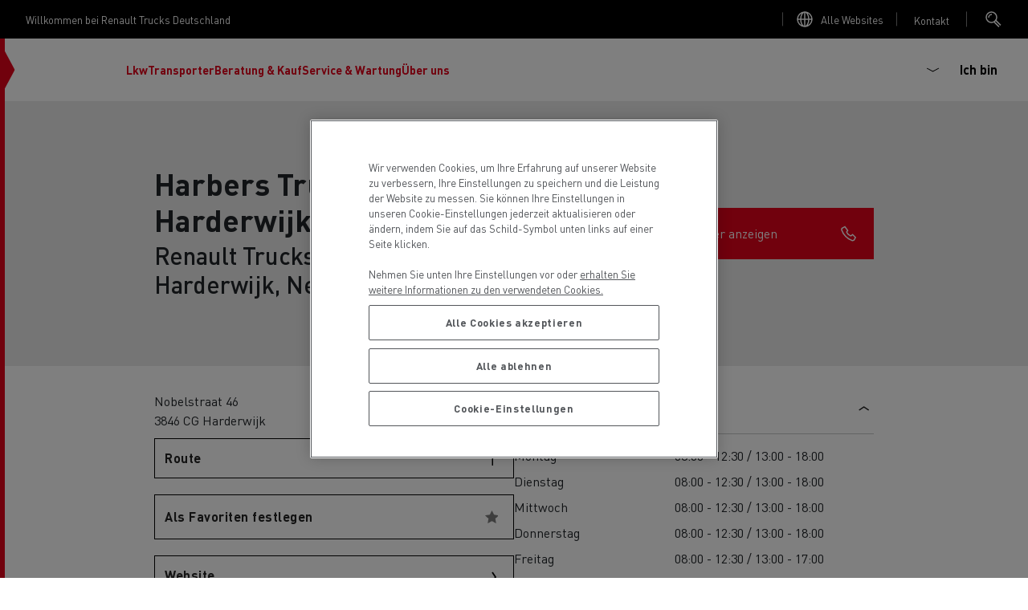

--- FILE ---
content_type: text/html; charset=UTF-8
request_url: https://www.renault-trucks.de/dealer/harbers-trucks-harderwijk-b-v-harderwijk-1610-014900
body_size: 33259
content:
<!DOCTYPE html>
<html lang="de-de" dir="ltr" prefix="content: http://purl.org/rss/1.0/modules/content/  dc: http://purl.org/dc/terms/  foaf: http://xmlns.com/foaf/0.1/  og: http://ogp.me/ns#  rdfs: http://www.w3.org/2000/01/rdf-schema#  schema: http://schema.org/  sioc: http://rdfs.org/sioc/ns#  sioct: http://rdfs.org/sioc/types#  skos: http://www.w3.org/2004/02/skos/core#  xsd: http://www.w3.org/2001/XMLSchema# ">
  <head>
    <!-- OneTrust Cookies Consent Notice start for renault-trucks.de -->

<script src="https://cdn.cookielaw.org/consent/07a2b326-b68f-481d-adb8-33082efe34fb/otSDKStub.js" data-document-language="true" type="text/javascript" charset="UTF-8" data-domain-script="07a2b326-b68f-481d-adb8-33082efe34fb" ></script>
<script type="text/javascript">
function OptanonWrapper() { }
</script>
<!-- OneTrust Cookies Consent Notice end for renault-trucks.de -->
    
    <meta charset="utf-8" />
<script type="text/javascript" id="hs-script-loader" async="async" defer="defer" src="https://js.hs-scripts.com/25140907.js"></script>
<style>/* @see https://github.com/aFarkas/lazysizes#broken-image-symbol */.js img.lazyload:not([src]) { visibility: hidden; }/* @see https://github.com/aFarkas/lazysizes#automatically-setting-the-sizes-attribute */.js img.lazyloaded[data-sizes=auto] { display: block; width: 100%; }</style>
<link rel="canonical" href="https://www.renault-trucks.de/dealer/harbers-trucks-harderwijk-b-v-harderwijk-1610-014900" />
<link rel="alternate" href="https://www.renault-trucks.gr/dealer/harbers-trucks-harderwijk-b-v-harderwijk-1610-014900" hreflang="gr-gr" />
<link rel="alternate" href="https://www.renault-trucks.at/dealer/harbers-trucks-harderwijk-b-v-harderwijk-1610-014900" hreflang="de-at" />
<link rel="alternate" href="https://www.renault-trucks.bg/dealer/harbers-trucks-harderwijk-b-v-harderwijk-1610-014900" hreflang="bg-bg" />
<link rel="alternate" href="https://www.renault-trucks.hr/dealer/harbers-trucks-harderwijk-b-v-harderwijk-1610-014900" hreflang="hr-hr" />
<link rel="alternate" href="https://www.renault-trucks.cz/dealer/harbers-trucks-harderwijk-b-v-harderwijk-1610-014900" hreflang="cs-cz" />
<link rel="alternate" href="https://www.renault-trucks.dk/dealer/harbers-trucks-harderwijk-b-v-harderwijk-1610-014900" hreflang="da-dk" />
<link rel="alternate" href="https://www.renault-trucks.ee/dealer/harbers-trucks-harderwijk-b-v-harderwijk-1610-014900" hreflang="et-ee" />
<link rel="alternate" href="https://www.renault-trucks.fi/dealer/harbers-trucks-harderwijk-b-v-harderwijk-1610-014900" hreflang="fi-fi" />
<link rel="alternate" href="https://www.renault-trucks.fr/dealer/harbers-trucks-harderwijk-b-v-harderwijk-1610-014900" hreflang="fr-fr" />
<link rel="alternate" href="https://www.renault-trucks.de/dealer/harbers-trucks-harderwijk-b-v-harderwijk-1610-014900" hreflang="de-de" />
<link rel="alternate" href="https://www.renault-trucks.hu/dealer/harbers-trucks-harderwijk-b-v-harderwijk-1610-014900" hreflang="hu-hu" />
<link rel="alternate" href="https://www.renault-trucks.it/dealer/harbers-trucks-harderwijk-b-v-harderwijk-1610-014900" hreflang="it-it" />
<link rel="alternate" href="https://www.renault-trucks.lt/dealer/harbers-trucks-harderwijk-b-v-harderwijk-1610-014900" hreflang="lt-lt" />
<link rel="alternate" href="https://www.renault-trucks.mk/dealer/harbers-trucks-harderwijk-b-v-harderwijk-1610-014900" hreflang="mk-mk" />
<link rel="alternate" href="https://www.renault-trucks.nl/dealer/harbers-trucks-harderwijk-b-v-harderwijk-1610-014900" hreflang="nl-nl" />
<link rel="alternate" href="https://www.renault-trucks.no/dealer/harbers-trucks-harderwijk-b-v-harderwijk-1610-014900" hreflang="no-no" />
<link rel="alternate" href="https://www.renault-trucks.pl/dealer/harbers-trucks-harderwijk-b-v-harderwijk-1610-014900" hreflang="pl-pl" />
<link rel="alternate" href="https://www.renault-trucks.pt/dealer/harbers-trucks-harderwijk-b-v-harderwijk-1610-014900" hreflang="pt-pt" />
<link rel="alternate" href="https://www.renault-trucks.ro/dealer/harbers-trucks-harderwijk-b-v-harderwijk-1610-014900" hreflang="ro-ro" />
<link rel="alternate" href="https://www.renault-trucks.rs/dealer/harbers-trucks-harderwijk-b-v-harderwijk-1610-014900" hreflang="sr-rs" />
<link rel="alternate" href="https://www.renault-trucks.sk/dealer/harbers-trucks-harderwijk-b-v-harderwijk-1610-014900" hreflang="sk-sk" />
<link rel="alternate" href="https://www.renault-trucks.si/dealer/harbers-trucks-harderwijk-b-v-harderwijk-1610-014900" hreflang="sl-si" />
<link rel="alternate" href="https://www.renault-trucks.ch/fr-ch/dealer/harbers-trucks-harderwijk-b-v-harderwijk-1610-014900" hreflang="fr-ch" />
<link rel="alternate" href="https://www.renault-trucks.ch/de-ch/dealer/harbers-trucks-harderwijk-b-v-harderwijk-1610-014900" hreflang="de-ch" />
<link rel="alternate" href="https://www.renault-trucks.ch/it-ch/dealer/harbers-trucks-harderwijk-b-v-harderwijk-1610-014900" hreflang="it-ch" />
<link rel="alternate" href="https://www.renault-trucks.com.tr/dealer/harbers-trucks-harderwijk-b-v-harderwijk-1610-014900" hreflang="tr-tr" />
<link rel="alternate" href="https://www.renault-trucks.co.uk/dealer/harbers-trucks-harderwijk-b-v-harderwijk-1610-014900" hreflang="en-gb" />
<link rel="alternate" href="https://www.renault-trucks.es/dealer/harbers-trucks-harderwijk-b-v-harderwijk-1610-014900" hreflang="es-es" />
<link rel="alternate" href="https://www.renault-trucks.be/nl-be/dealer/harbers-trucks-harderwijk-b-v-harderwijk-1610-014900" hreflang="nl-be" />
<link rel="alternate" href="https://www.renault-trucks.be/fr-be/dealer/harbers-trucks-harderwijk-b-v-harderwijk-1610-014900" hreflang="fr-be" />
<title>Harbers Trucks Harderwijk B.V. | Werkstatt &amp; Händler in Harderwijk | Renault Trucks Deutschland</title>
<meta name="description" content="Kontaktdaten, Öffnungszeiten und alle Infos zu Service, Verkauf und Werkstatt von Harbers Trucks Harderwijk B.V. – Renault Trucks Partner in Harderwijk." />
<script type="application/ld+json">{"@context":"https://schema.org","@graph":[{"@type":"WebPage","@id":"https://www.renault-trucks.de/dealer/harbers-trucks-harderwijk-b-v-harderwijk-1610-014900","url":"https://www.renault-trucks.de/dealer/harbers-trucks-harderwijk-b-v-harderwijk-1610-014900","isPartOf":{"@id":"https://www.renault-trucks.de/#website"},"breadcrumb":{"@id":"https://www.renault-trucks.de/dealer/harbers-trucks-harderwijk-b-v-harderwijk-1610-014900#breadcrumb"}},{"@type":"WebSite","@id":"https://www.renault-trucks.de/#website","url":"https://www.renault-trucks.de/","name":"Renault Trucks Deutschland","publisher":{"@id":"https://www.renault-trucks.de/#organization","url":"https://www.renault-trucks.de/"},"inLanguage":"DE"},{"@type":"BreadcrumbList","@id":"https://www.renault-trucks.de/dealer/harbers-trucks-harderwijk-b-v-harderwijk-1610-014900#breadcrumb","itemListElement":[{"@type":"ListItem","position":1,"name":"Home","item":"https://www.renault-trucks.de/dealer/harbers-trucks-harderwijk-b-v-harderwijk-1610-014900"}]},{"@type":"AutomotiveBusiness","name":"Harbers Trucks Harderwijk B.V.","telephone":"+31(0)341 411650","latitude":"52.3655496000000","longitude":"5.6498700000000","address":{"@type":"PostalAddress","streetAddress":"Nobelstraat 46","addressLocality":"Harderwijk","postalCode":"3846 CG","addressCountry":"NL"},"url":"https://www.renault-trucks.de/dealer/harbers-trucks-harderwijk-b-v-harderwijk-1610-014900","SameAs":"https://www.harberstrucks.nl","openingHours":["Mo-Th 08:00-18:00","Fr 08:00-17:00","Sa 08:00-12:00","Su Closed"],"brand":{"@type":"Organization","@id":"https://www.renault-trucks.de/#organization","url":"https://www.renault-trucks.de/","name":"Renault Trucks Deutschland"},"hasOfferCatalog":{"@type":"OfferCatalog","itemListElement":[{"@type":"Offer","itemOffered":{"@type":"Service","name":"Lkw Service &amp; Reparatur"}},{"@type":"Offer","itemOffered":{"@type":"Service","name":"Fahrzeuge mieten"}},{"@type":"Offer","itemOffered":{"@type":"Service","name":"Sanitäre Anlagen für Fahrer"}},{"@type":"Offer","itemOffered":{"@type":"Service","name":"Bremsentest"}},{"@type":"Offer","itemOffered":{"@type":"Service","name":"Reparatur Aufbauten"}},{"@type":"Offer","itemOffered":{"@type":"Service","name":"Lackiererei"}},{"@type":"Offer","itemOffered":{"@type":"Service","name":"Service &amp; Reparatur Trailer"}},{"@type":"Offer","itemOffered":{"@type":"Service","name":"Kühlfahrzeuge"}},{"@type":"Offer","itemOffered":{"@type":"Service","name":"Hydraulik"}},{"@type":"Offer","itemOffered":{"@type":"Service","name":"Service &amp; Reparatur Ladebordwand"}},{"@type":"Offer","itemOffered":{"@type":"Service","name":"Tachoprüfung"}},{"@type":"Offer","itemOffered":{"@type":"Service","name":"Achsvermessung"}},{"@type":"Offer","itemOffered":{"@type":"Service","name":"Reifenservice"}},{"@type":"Offer","itemOffered":{"@type":"Service","name":"Scheibenaustausch"}},{"@type":"Offer","itemOffered":{"@type":"Service","name":"Klimatisierte Räume"}},{"@type":"Offer","itemOffered":{"@type":"Service","name":"Finanzierung"}},{"@type":"Offer","itemOffered":{"@type":"Service","name":"Elektrofahrzeuge"}}]},"contactPoint":[{"@type":"ContactPoint","contactType":"Sales Contact","name":"Tom Onderstal","telephone":["+31341411650","+31683331383"],"email":"t.onderstal@harberstrucks.nl"},{"@type":"ContactPoint","contactType":"Service Contact","name":"Ronald Ijdema","telephone":["+31(0)341411650"],"email":"r.ijdema@harberstrucks.nl"},{"@type":"ContactPoint","contactType":"Parts Contact","name":"Jilmar Kerkhof","telephone":["+31(0)31341411650"],"email":"j.kerkhoff@harberstrucks.nl"}],"department":[{"type":"AutoDealer","label":"Sales","address":{"@type":"PostalAddress","streetAddress":"Nobelstraat 46","addressLocality":"Harderwijk","postalCode":"3846 CG","addressCountry":"NL"},"openingHours":["Mo-Th 08:00-18:00","Fr 08:00-17:00","Sa-Su Closed"]},{"type":"AutoRepair","label":"Service","address":{"@type":"PostalAddress","streetAddress":"Nobelstraat 46","addressLocality":"Harderwijk","postalCode":"3846 CG","addressCountry":"NL"},"openingHours":["Mo-Th 08:00-18:00","Fr 08:00-17:00","Sa 08:00-12:00","Su Closed"]},{"type":"AutoPartsStore","label":"Parts","address":{"@type":"PostalAddress","streetAddress":"Nobelstraat 46","addressLocality":"Harderwijk","postalCode":"3846 CG","addressCountry":"NL"},"openingHours":["Mo-Th 08:00-18:00","Fr 08:00-17:00","Sa 08:00-12:00","Su Closed"]}],"aggregateRating":{"@type":"AggregateRating"}}]}</script>
<meta name="MobileOptimized" content="width" />
<meta name="HandheldFriendly" content="true" />
<meta name="viewport" content="width=device-width, initial-scale=1, shrink-to-fit=no" />
<meta http-equiv="x-ua-compatible" content="ie=edge" />
<script src="https://maps.googleapis.com/maps/api/js?key=AIzaSyDdac1QZPxnBBClG8MYx1hmJFhDrx_ehWM&amp;channel=RT_DIGITAL_ECOSYSTEM_PROD&amp;language=de-de&amp;libraries=places,geometry"></script>
<link rel="preload" as="font" href="/themes/custom/renault/assets/fonts/DINPro.woff2" crossorigin="anonymous" />
<link rel="icon" href="/themes/custom/renault/favicon.ico" type="image/vnd.microsoft.icon" />
<script src="/sites/default/files/google_tag/renault_trucks_gtm/google_tag.script.js?t7d7sd" defer></script>

        <link rel="apple-touch-icon" sizes="180x180" href="/themes/custom/renault/assets/icons/apple-touch-icon.png">
    <link rel="icon" type="image/png" sizes="32x32" href="/themes/custom/renault/assets/icons/favicon-32x32.png">
    <link rel="icon" type="image/png" sizes="16x16" href="/themes/custom/renault/assets/icons/favicon-16x16.png">
    <link rel="manifest" href="/themes/custom/renault/assets/icons/site.webmanifest">
    <link rel="mask-icon" href="/themes/custom/renault/assets/icons/safari-pinned-tab.svg" color="#5bbad5">
    <meta name="msapplication-TileColor" content="#da532c">
    <meta name="theme-color" content="#ffffff">
    <link rel="stylesheet" media="all" href="/sites/default/files/css/css_Gkraypf0yBY2P1nJ1O6Z2JfumPUNGGp4T6qh3QR_w4M.css?delta=0&amp;language=de-de&amp;theme=renault&amp;include=eJx1i0EKwzAMBD_koCcZqVFMQNYWSS7k90lvvfSyMMOsAJUV_O7CESfoQMwW6rysaBiEbcu67PTRovoLhpBVBe_46HPZlf74bz918DO-6Bf6EfBS31teWTpJOPUGXLk4Eg" />
<link rel="stylesheet" media="all" href="/sites/default/files/css/css_hqHkD5Q1pW-UlOeyyWi3tQPXOJkjKz4dlRgu7qaxZ0U.css?delta=1&amp;language=de-de&amp;theme=renault&amp;include=eJx1i0EKwzAMBD_koCcZqVFMQNYWSS7k90lvvfSyMMOsAJUV_O7CESfoQMwW6rysaBiEbcu67PTRovoLhpBVBe_46HPZlf74bz918DO-6Bf6EfBS31teWTpJOPUGXLk4Eg" />

    <script src="https://js.hsforms.net/forms/v2.js" charset="utf-8"></script>

  </head>
  <body class="layout-no-sidebars path-dealer">
    <noscript><iframe src="https://www.googletagmanager.com/ns.html?id=GTM-MQVT3VJ" height="0" width="0" style="display:none;visibility:hidden"></iframe></noscript>
      <div class="dialog-off-canvas-main-canvas" data-off-canvas-main-canvas>
    <div class="layout-container">
  <div class="clipboard-wrapper">
    <p class="clipboard">Copied successfully</p>
  </div>
        <div class="preheader">
        <section class="row region region-top-header">
    <div id="block-welcometext" class="block block-fixed-block-content block-fixed-block-contentwelcome-text">
  
    
      <div class="content">
      
            <div class="clearfix text-formatted field field--name-body field--type-text-with-summary field--label-hidden field__item"><p>Willkommen bei Renault Trucks Deutschland</p></div>
      
    </div>
  </div>
<div id="block-linktoallourwebsitespage" class="block block-fixed-block-content block-fixed-block-contentlink-to-all-our-websites-page">
  
    
      <div class="content">
              <svg xmlns="http://www.w3.org/2000/svg" width="24" height="24" viewBox="0 0 24 24">
    <g fill="none" fill-rule="evenodd">
        <g class="stroke" stroke="#FFF" stroke-width="1.5">
            <g>
                <path d="M21 12c0 4.971-4.029 9-9 9s-9-4.029-9-9 4.029-9 9-9 9 4.029 9 9zm-9-9c2.761 0 5 4.029 5 9s-2.239 9-5 9-5-4.029-5-9 2.239-9 5-9zm-9 9h18m-9-9v18" transform="translate(-1088 -12) translate(1088 12)"/>
            </g>
        </g>
    </g>
</svg>
             
            <div class="clearfix text-formatted field field--name-body field--type-text-with-summary field--label-hidden field__item"><p><a href="https://www.renault-trucks.com/en/all-websites">Alle Websites</a></p></div>
      
    </div>
  </div>
<div id="block-linktocontactmenu" class="block block-fixed-block-content block-fixed-block-contentlink-to-contact-menu">
  
    
      <button class="contact-us-btn global-link" type="button" data-bs-toggle="collapse" href="#block-contact-us" aria-expanded="false" aria-haspopup="true">
      Kontaktmenü öffnen

      <div class="content">
        
            <div class="clearfix text-formatted field field--name-body field--type-text-with-summary field--label-hidden field__item"><p><a href="#">Kontakt</a></p></div>
      
      </div>
    </button>
  </div>
<div id="block-searchblock" class="block block-rt-search-bar block-rt-search-block">
  
    
      <div class="content">
      <button
        id="searchTrigger"
        class="btn trigger-search"
        type="button"
        data-bs-toggle="collapse"
        data-bs-target="#searchCollapse"
        aria-expanded="false"
        aria-controles="searchCollapse">
        <div class="opener">
          <svg width="24" height="24" viewBox="0 0 24 24" fill="none" xmlns="http://www.w3.org/2000/svg">
<circle class="stroke" cx="8.5" cy="9.5" r="6.5" stroke="white" stroke-width="1.5"/>
<path class="stroke" d="M13.5 13L20 19.5" stroke="white" stroke-width="1.5"/>
<path class="stroke" d="M12 15.5L18 21.5" stroke="white" stroke-width="1.5"/>
<path class="stroke" d="M5 10C5 7.791 6.791 6 9 6" stroke="white" stroke-width="1.5"/>
</svg>
        </div>
        <div class="closing">
          <svg xmlns="http://www.w3.org/2000/svg" width="24" height="24" viewBox="0 0 24 24">
    <g fill="none" fill-rule="evenodd">
        <g stroke="#242424" stroke-width="1.5">
            <g>
                <path class="stroke" d="M6 5l13 13M6 18L19 5" transform="translate(-327 -24) translate(327 24)"/>
            </g>
        </g>
    </g>
</svg>
        </div>
      </button>
      <div class="form collapse" id="searchCollapse">
        
<form class="rt-search-form" data-drupal-selector="rt-search-form" action="/dealer/harbers-trucks-harderwijk-b-v-harderwijk-1610-014900" method="post" id="rt-search-form" accept-charset="UTF-8">
  





  <div class="js-form-item js-form-type-textfield form-type-textfield js-form-item-search form-item-search mb-3">
          <label for="edit-search" class="js-form-required form-required">Suchen Sie nach einem bestimmten Inhalt?</label>
                    <input placeholder="Suche" data-drupal-selector="edit-search" type="text" id="edit-search" name="search" value="" size="60" maxlength="128" class="required form-control" required="required" aria-required="true" />

                      </div>
<input autocomplete="off" data-drupal-selector="form-ggn6hzvlzjpzfqtsuvdzqfqe-dbcamvipqpeiq-asfq" type="hidden" name="form_build_id" value="form-GgN6HzvLZJPZfqTsUVDZqfqE-DbCaMVipqPeiQ_asfQ" class="form-control" />
<input data-drupal-selector="edit-rt-search-form" type="hidden" name="form_id" value="rt_search_form" class="form-control" />
<div data-drupal-selector="edit-actions" class="form-actions js-form-wrapper form-wrapper mb-3" id="edit-actions"><button data-twig-suggestion="search_submit" class="search-button button button--primary js-form-submit form-submit btn btn-primary" data-drupal-selector="edit-submit" type="submit" id="edit-submit" name="op" value="Suche">
  <svg width="24" height="24" viewBox="0 0 24 24" fill="none" xmlns="http://www.w3.org/2000/svg">
<circle class="stroke" cx="8.5" cy="9.5" r="6.5" stroke="white" stroke-width="1.5"/>
<path class="stroke" d="M13.5 13L20 19.5" stroke="white" stroke-width="1.5"/>
<path class="stroke" d="M12 15.5L18 21.5" stroke="white" stroke-width="1.5"/>
<path class="stroke" d="M5 10C5 7.791 6.791 6 9 6" stroke="white" stroke-width="1.5"/>
</svg>
  Suche
</button>
</div>

</form>

      </div>
    </div>
  </div>

  </section>

    </div>
     
  <header id="header" class="header " role="banner" aria-label="Site header">
  <div class="wrapper-header">
      <div class="site-brand">
  <div class="caret-wrapper">
    <svg width="13" height="70" viewBox="0 0 13 70" fill="none" xmlns="http://www.w3.org/2000/svg">
<g clip-path="url(#clip0_684_4924)">
<path d="M12.4428 35L0 58.2943V11.7057L12.4428 35Z" fill="#E3021B"/>
</g>
<defs>
<clipPath id="clip0_684_4924">
<rect width="12.408" height="70" fill="white"/>
</clipPath>
</defs>
</svg>
  </div>
  <a href="/" title="Home" rel="home" class="navbar-brand">
    <svg viewBox="0 0 120 48" fill="none" xmlns="http://www.w3.org/2000/svg">
<path fill-rule="evenodd" clip-rule="evenodd" d="M12.5639 0.705566L0.11377 23.9858L12.5639 47.2661H16.1225L28.5726 23.9858L20.5683 9.01894L18.789 12.3457L25.0164 23.9858L14.3432 43.9393L3.66996 23.9858L16.1225 0.705566H12.5639ZM19.6787 0.705566L7.22849 23.9858L15.2328 38.9527L17.0098 35.626L10.7847 23.9858L21.4579 4.03232L32.1288 23.9858L19.6787 47.2661H23.2348L35.6873 23.9858L23.2348 0.705566H19.6787ZM50.5138 14.53H47.5077V17.0748H50.5138C51.4596 17.0748 51.97 16.5363 51.97 15.8036C51.97 15.0708 51.4596 14.53 50.5138 14.53ZM54.7582 21.9139H52.1081L50.5021 18.95H47.5077V21.9139H45.094V12.6547H50.8392C53.178 12.6547 54.4399 13.9915 54.4399 15.8012C54.4399 17.0139 53.8733 18.0136 52.7964 18.5427L54.7582 21.9139ZM91.1372 12.6571V18.1096C91.1372 20.8955 93.1904 22.0591 95.9131 22.0591C98.6358 22.0591 100.689 20.8955 100.689 18.1096V12.6571H98.2589V18.1096C98.2589 19.0484 97.9124 20.1557 95.9131 20.1557C93.9138 20.1557 93.5673 19.0484 93.5673 18.1096V12.6571H91.1372ZM59.4803 20.0293H65.1131V21.9139H57.0713V12.6571H64.9609V14.5417H59.4803V16.3467H64.488V18.1236H59.4803V20.0293ZM111.067 20.0293H105.821V12.6571H103.414V21.9139H111.067V20.0293ZM84.5047 14.5628L82.9385 18.3109H86.071L84.5047 14.5628ZM90.0556 21.9139H87.581L86.8623 20.1955H82.1519L81.4332 21.9139H78.9562L82.9432 12.6547H86.0686L90.0556 21.9139ZM110.04 12.6571V14.5393H113.61V21.9139H116.019V14.5393H119.591V12.6571H110.04ZM77.3502 12.6571V21.9139H75.2689L69.7907 15.834V21.9139H67.6275V12.6571H69.6783L75.1964 18.737V12.6571H77.3502ZM45.094 27.7644H48.6643V35.0992H51.0733V27.7644H54.6459V25.8915H45.094V27.7644ZM72.6633 33.348C74.6626 33.348 75.0091 32.2477 75.0091 31.3136V25.8939H77.4392V31.3136C77.4392 34.0855 75.386 35.242 72.6633 35.242C69.9405 35.242 67.8873 34.0855 67.8873 31.3136V25.8939H70.3174V31.3136C70.3174 32.2477 70.6639 33.348 72.6633 33.348ZM61.9736 30.2858H58.9676V27.7551H61.9736C62.9195 27.7551 63.4298 28.2935 63.4298 29.0216C63.4298 29.7497 62.9195 30.2858 61.9736 30.2858ZM65.8997 29.0193C65.8997 27.2189 64.6378 25.8892 62.2991 25.8892H56.5539V35.0969H58.9676V32.1494H61.9619L63.568 35.0969H66.2205L64.2586 31.7444C65.3355 31.2176 65.9021 30.225 65.9021 29.0193H65.8997ZM95.1405 29.5999L98.5281 25.9618H101.483L97.2546 30.5387L101.483 35.1156H98.5281L95.1382 31.4751H94.1409V35.0992H91.7342V25.8915H94.1409V29.5999H95.1405ZM110.147 30.3022C109.391 29.9393 107.872 29.6935 106.844 29.532L106.841 29.5316C105.97 29.3958 104.662 29.1918 104.662 28.5066C104.662 27.9541 105.271 27.638 106.706 27.638C108.141 27.638 108.789 28.146 108.789 28.6798H111.135C111.135 27.0761 109.62 25.744 106.671 25.744C103.721 25.744 102.194 27.1464 102.194 28.7079C102.194 29.4383 102.564 29.9417 103.133 30.3607C103.798 30.85 104.887 31.0842 106.75 31.3417C108.375 31.5664 109.077 31.7514 109.077 32.442C109.077 32.9032 108.546 33.3574 107.008 33.3574C105.47 33.3574 104.723 32.8822 104.723 32.2032H102.176C102.176 33.7765 103.519 35.2397 106.973 35.2397C110.217 35.2397 111.437 33.8959 111.437 32.2781C111.437 31.3581 110.936 30.6791 110.147 30.2999V30.3022ZM86.373 28.2982C85.9024 27.9541 85.3288 27.7504 84.6405 27.7504C83.8094 27.7504 83.1352 28.0009 82.6201 28.5042C82.1051 29.0052 81.8475 29.6678 81.8475 30.4919C81.8475 31.3136 82.1051 31.9761 82.6201 32.4795C83.1352 32.9805 83.8094 33.2333 84.6405 33.2333C85.3265 33.2333 85.9024 33.0296 86.373 32.6855C86.8014 32.3718 87.1034 31.9738 87.2696 31.4283H89.6271C89.5312 32.3179 88.9482 33.444 88.0492 34.1511C87.0917 34.9049 85.982 35.2397 84.6358 35.2397C83.1445 35.2397 81.9014 34.7855 80.9064 33.8795C79.9114 32.9735 79.4151 31.8427 79.4151 30.4919C79.4151 29.141 79.9114 28.0102 80.9064 27.1042C81.9014 26.1982 83.1445 25.744 84.6358 25.744C85.982 25.744 87.0917 26.0788 88.0492 26.8327C88.9482 27.5373 89.5312 28.6658 89.6271 29.5554H87.2696C87.1034 29.0099 86.8014 28.6096 86.373 28.2982Z" fill="black"/>
</svg>
  </a>
</div>



            <div id="block-scrollindicator" class="block block-rt-scroll-indicator block-scroll-indicator">
  
    
      <div class="content">
      <div class="scroll_header">
  <div class="progress-container">
    <div class="progress-bar" id="scrollBar"></div>
  </div>
</div>

    </div>
  </div>
<div id="block-primary" class="block block-we-megamenu block-we-megamenu-blockprimary">
  
    
      <div class="content">
      <div class="region-we-mega-menu">
  

	<a class="navbar-toggle collapsed" title="Toggle menu">
		<span class="burger-wrapper">
			<span class="stroke st-1"></span>
			<span class="stroke st-2"></span>
			<span class="stroke st-3"></span>
		</span>
    <span class="navbar-toggle-label">Menu</span>
	</a>

	<nav  class="primary navbar navbar-default navbar-we-mega-menu mobile-collapse click-action loading" data-menu-name="primary" data-block-theme="renault" data-style="Default" data-animation="None" data-delay="" data-duration="" data-autoarrow="" data-alwayshowsubmenu="1" data-action="clicked" data-mobile-collapse="1">
	  <div id="block-searchblock--2" class="block block-rt-search-bar block-rt-search-block">
  
    
      <div class="content">
      <button
        id="searchTrigger"
        class="btn trigger-search"
        type="button"
        data-bs-toggle="collapse"
        data-bs-target="#searchCollapse"
        aria-expanded="false"
        aria-controles="searchCollapse">
        <div class="opener">
          <svg width="24" height="24" viewBox="0 0 24 24" fill="none" xmlns="http://www.w3.org/2000/svg">
<circle class="stroke" cx="8.5" cy="9.5" r="6.5" stroke="white" stroke-width="1.5"/>
<path class="stroke" d="M13.5 13L20 19.5" stroke="white" stroke-width="1.5"/>
<path class="stroke" d="M12 15.5L18 21.5" stroke="white" stroke-width="1.5"/>
<path class="stroke" d="M5 10C5 7.791 6.791 6 9 6" stroke="white" stroke-width="1.5"/>
</svg>
        </div>
        <div class="closing">
          <svg xmlns="http://www.w3.org/2000/svg" width="24" height="24" viewBox="0 0 24 24">
    <g fill="none" fill-rule="evenodd">
        <g stroke="#242424" stroke-width="1.5">
            <g>
                <path class="stroke" d="M6 5l13 13M6 18L19 5" transform="translate(-327 -24) translate(327 24)"/>
            </g>
        </g>
    </g>
</svg>
        </div>
      </button>
      <div class="form collapse" id="searchCollapse">
        
<form class="rt-search-form" data-drupal-selector="rt-search-form-2" action="/dealer/harbers-trucks-harderwijk-b-v-harderwijk-1610-014900" method="post" id="rt-search-form--2" accept-charset="UTF-8">
  





  <div class="js-form-item js-form-type-textfield form-type-textfield js-form-item-search form-item-search mb-3">
          <label for="edit-search--2" class="js-form-required form-required">Suchen Sie nach einem bestimmten Inhalt?</label>
                    <input placeholder="Suche" data-drupal-selector="edit-search" type="text" id="edit-search--2" name="search" value="" size="60" maxlength="128" class="required form-control" required="required" aria-required="true" />

                      </div>
<input autocomplete="off" data-drupal-selector="form-gnvdyxupeqc7tncfe4ox9tcy8lc6dwbxzudyo3tzm7s" type="hidden" name="form_build_id" value="form-gNvdyxupEQc7tncFE4ox9Tcy8lC6dwbXzudYO3tZm7s" class="form-control" />
<input data-drupal-selector="edit-rt-search-form-2" type="hidden" name="form_id" value="rt_search_form" class="form-control" />
<div data-drupal-selector="edit-actions" class="form-actions js-form-wrapper form-wrapper mb-3" id="edit-actions--2"><button data-drupal-selector="edit-submit" type="submit" id="edit-submit--2" name="op" value="Suche" class="button button--primary js-form-submit form-submit btn btn-primary">
  Suche
</button>
</div>

</form>

      </div>
    </div>
  </div>


	  <div class="container-fluid">
	    <ul  class="we-mega-menu-ul nav nav-tabs">
  


  
<li  class="we-mega-menu-li dropdown-menu has-none-image-size" data-level="0" data-element-type="we-mega-menu-li" description="Lkw-Modelle" data-id="db83df51-cd00-4c8b-8428-a5969946b5e7" data-submenu="1" data-hide-sub-when-collapse="" data-group="0" data-class="" data-icon="" data-caption="" data-alignsub="" data-target="_blank" data-leftpanel="">
      <a href='#' data-drupal-link-system-path="<front>" class="we-mega-menu-nolink" title="Lkw-Modelle">
  
      
      
      <div class="we-mega-menu-link-title">Lkw</div>

      
  </a>

  <div  class="we-mega-menu-submenu" data-element-type="we-mega-menu-submenu" data-submenu-width="" data-class="" style="width: px">
  <div class="we-mega-menu-submenu-inner">
    <div  class="we-mega-menu-row" data-element-type="we-mega-menu-row" data-custom-row="0">
      <span class="submenu-title">
      <span class="submenu-title-text">
        Lkw
      </span>

      <button class="close-menu" type="button">
        <span class="close-menu-arrow">
          <svg xmlns="http://www.w3.org/2000/svg" width="24" height="25" viewBox="0 0 24 25">
    <g fill="none" fill-rule="evenodd">
        <g stroke="#FFF" stroke-width="1.5">
            <g>
                <g>
                    <g>
                        <g>
                            <path class="stroke" d="M6 14.147L12 18.189 18 14.147" transform="translate(-327 -899) translate(0 602) translate(24 90) translate(0 186) translate(303 21.221)"/>
                            <path class="stroke" d="M12 18.189L12 6.063" transform="translate(-327 -899) translate(0 602) translate(24 90) translate(0 186) translate(303 21.221)"/>
                        </g>
                    </g>
                </g>
            </g>
        </g>
    </g>
</svg>
        </span>
        <span class="close-menu-cross">
          <svg xmlns="http://www.w3.org/2000/svg" width="24" height="24" viewBox="0 0 24 24">
    <g fill="none" fill-rule="evenodd">
        <g stroke="#242424" stroke-width="1.5">
            <g>
                <path class="stroke" d="M6 5l13 13M6 18L19 5" transform="translate(-327 -24) translate(327 24)"/>
            </g>
        </g>
    </g>
</svg>
        </span>
      </button>
    </span>
  
  <div  class="we-mega-menu-col span4" data-element-type="we-mega-menu-col" data-width="4" data-block="" data-blocktitle="0" data-hidewhencollapse="" data-class="" data-autogrid="">
  <ul class="nav nav-tabs subul">
  

  
  
<li  class="we-mega-menu-li dropdown-menu has-img has-small-image-size" data-level="1" data-element-type="we-mega-menu-li" description="Lkw mit Diesel-Antrieb" data-id="1c48f1b4-ed8a-4f93-ac63-648c2f570c3c" data-submenu="1" data-hide-sub-when-collapse="" data-group="0" data-class="" data-icon="" data-caption="" data-alignsub="" data-target="_self" data-leftpanel="">
      <a class="we-mega-menu-link with-6-children" title="Lkw mit Diesel-Antrieb" href="/diesel-lkw" target="_self">
  
                        <div class="we-mega-menu-link-image-wrapper">
                          <img src="/sites/default/files/styles/menu_item_desktop_x1/public/2021-03/T%20HIGH%204X2%20tracteur%20face%20avant%20HD_1_0.jpg.webp?itok=dZnjG2NM" srcset="/sites/default/files/styles/menu_item_desktop_x2/public/2021-03/T%20HIGH%204X2%20tracteur%20face%20avant%20HD_1_0.jpg.webp?itok=ZviJSN8V 2x" width="500" height="500" title="" alt="Renault Trucks T High picto"/>
                      </div>
              
      
      <div class="we-mega-menu-link-title">Diesel-Antrieb</div>

      
  </a>

  <div  class="we-mega-menu-submenu" data-element-type="we-mega-menu-submenu" data-submenu-width="" data-class="" style="width: px">
  <div class="we-mega-menu-submenu-inner">
    <div  class="we-mega-menu-row" data-element-type="we-mega-menu-row" data-custom-row="0">
  
  <div  class="we-mega-menu-col span12" data-element-type="we-mega-menu-col" data-width="12" data-block="" data-blocktitle="0" data-hidewhencollapse="" data-class="" data-autogrid="">
  <ul class="nav nav-tabs subul">
  


  
<li  class="we-mega-menu-li has-none-image-size" data-level="2" data-element-type="we-mega-menu-li" description="T High" data-id="39ae9f3a-a8c7-45b6-a953-5860f8508c13" data-submenu="0" data-hide-sub-when-collapse="" data-group="0" data-class="" data-icon="" data-caption="" data-alignsub="" data-target="" data-leftpanel="">
      <a class="we-mega-menu-link with-0-children" title="T High" href="https://www.renault-trucks.de/product/t-high" target="">
  
                    
      
      <div class="we-mega-menu-link-title">Renault Trucks T High</div>

      
  </a>

  
</li>



  
<li  class="we-mega-menu-li has-none-image-size" data-level="2" data-element-type="we-mega-menu-li" description="T" data-id="7636f169-c8e4-4638-8d23-24f1bbce683d" data-submenu="0" data-hide-sub-when-collapse="" data-group="0" data-class="" data-icon="" data-caption="" data-alignsub="" data-target="" data-leftpanel="">
      <a class="we-mega-menu-link with-0-children" title="T" href="https://www.renault-trucks.de/product/t" target="">
  
                    
      
      <div class="we-mega-menu-link-title">Renault Trucks T</div>

      
  </a>

  
</li>



  
<li  class="we-mega-menu-li has-none-image-size" data-level="2" data-element-type="we-mega-menu-li" description="" data-id="f7a115f2-c69c-4867-87fc-1bd540b6daa5" data-submenu="0" data-hide-sub-when-collapse="" data-group="0" data-class="" data-icon="" data-caption="" data-alignsub="" data-target="_self" data-leftpanel="">
      <a class="we-mega-menu-link with-0-children" title="" href="https://www.renault-trucks.de/product/k" target="_self">
  
      
      
      <div class="we-mega-menu-link-title">Renault Trucks K</div>

      
  </a>

  
</li>



  
<li  class="we-mega-menu-li has-none-image-size" data-level="2" data-element-type="we-mega-menu-li" description="C" data-id="e13e3c17-a43f-4bb4-b12d-4e4d027774c6" data-submenu="0" data-hide-sub-when-collapse="" data-group="0" data-class="" data-icon="" data-caption="" data-alignsub="" data-target="" data-leftpanel="">
      <a class="we-mega-menu-link with-0-children" title="C" href="https://www.renault-trucks.de/product/c" target="">
  
                    
      
      <div class="we-mega-menu-link-title">Renault Trucks C</div>

      
  </a>

  
</li>



  
<li  class="we-mega-menu-li has-none-image-size" data-level="2" data-element-type="we-mega-menu-li" description="Renault Trucks D" data-id="0518f7ec-1854-4a6e-9436-279f65471a61" data-submenu="0" data-hide-sub-when-collapse="" data-group="0" data-class="" data-icon="" data-caption="" data-alignsub="" data-target="" data-leftpanel="">
      <a class="we-mega-menu-link with-0-children" title="Renault Trucks D" href="https://www.renault-trucks.de/product/d" target="">
  
                    
      
      <div class="we-mega-menu-link-title">Renault Trucks D</div>

      
  </a>

  
</li>



  
<li  class="we-mega-menu-li has-none-image-size" data-level="2" data-element-type="we-mega-menu-li" description="Renault Trucks D Wide" data-id="66ef5dec-88d4-422c-bb62-32a4e812366a" data-submenu="0" data-hide-sub-when-collapse="" data-group="0" data-class="" data-icon="" data-caption="" data-alignsub="" data-target="_self" data-leftpanel="">
      <a class="we-mega-menu-link with-0-children" title="Renault Trucks D Wide" href="https://www.renault-trucks.de/product/d-wide" target="_self">
  
      
      
      <div class="we-mega-menu-link-title">Renault Trucks D Wide</div>

      
  </a>

  
</li>

</ul>
</div>

</div>

  </div>
</div>
</li>

</ul>
</div>
<div  class="we-mega-menu-col span4" data-element-type="we-mega-menu-col" data-width="4" data-block="" data-blocktitle="1" data-hidewhencollapse="" data-class="" data-autogrid="">
  <ul class="nav nav-tabs subul">
  

  
  
<li  class="we-mega-menu-li dropdown-menu has-img has-small-image-size" data-level="1" data-element-type="we-mega-menu-li" description="Elektro-Lkw Modelle" data-id="d9dedb53-fac8-4d85-ad51-42ff426e248a" data-submenu="1" data-hide-sub-when-collapse="" data-group="0" data-class="" data-icon="" data-caption="" data-alignsub="" data-target="_self" data-leftpanel="">
      <a class="we-mega-menu-link with-5-children" title="Elektro-Lkw Modelle" href="/elektro-lkw" target="_self">
  
                        <div class="we-mega-menu-link-image-wrapper">
                          <img src="/sites/default/files/styles/menu_item_desktop_x1/public/2024-04/elektro-lkw_thumbnail_200x232.jpg.webp?itok=4i6g_Ymv" srcset="/sites/default/files/styles/menu_item_desktop_x2/public/2024-04/elektro-lkw_thumbnail_200x232.jpg.webp?itok=1qAusEG9 2x" width="200" height="232" title="" alt="Elektro-Lkw Modellübersicht"/>
                      </div>
              
      
      <div class="we-mega-menu-link-title">Elektro-Lkw</div>

      
  </a>

  <div  class="we-mega-menu-submenu" data-element-type="we-mega-menu-submenu" data-submenu-width="" data-class="" style="width: px">
  <div class="we-mega-menu-submenu-inner">
    <div  class="we-mega-menu-row" data-element-type="we-mega-menu-row" data-custom-row="0">
  
  <div  class="we-mega-menu-col span12" data-element-type="we-mega-menu-col" data-width="12" data-block="" data-blocktitle="0" data-hidewhencollapse="" data-class="" data-autogrid="">
  <ul class="nav nav-tabs subul">
  


  
<li  class="we-mega-menu-li has-none-image-size" data-level="2" data-element-type="we-mega-menu-li" description="E-Tech T | Elektro-Lkw für Verteilerverkehr" data-id="3a4cb4e0-055e-4194-932f-0491aee0e13e" data-submenu="0" data-hide-sub-when-collapse="" data-group="0" data-class="" data-icon="" data-caption="" data-alignsub="" data-target="_self" data-leftpanel="">
      <a class="we-mega-menu-link with-0-children" title="E-Tech T | Elektro-Lkw für Verteilerverkehr" href="/product/e-tech-t" target="_self">
  
      
      
      <div class="we-mega-menu-link-title">Renault Trucks E-Tech T</div>

      
  </a>

  
</li>



  
<li  class="we-mega-menu-li has-none-image-size" data-level="2" data-element-type="we-mega-menu-li" description="E-Tech C | Elektro-Lkw für städtischen Baustellenverkehr" data-id="93fdc2ba-9da5-4852-b186-e5988e8babb0" data-submenu="0" data-hide-sub-when-collapse="" data-group="0" data-class="" data-icon="" data-caption="" data-alignsub="" data-target="_self" data-leftpanel="">
      <a class="we-mega-menu-link with-0-children" title="E-Tech C | Elektro-Lkw für städtischen Baustellenverkehr" href="/product/e-tech-c" target="_self">
  
      
      
      <div class="we-mega-menu-link-title">Renault Trucks E-Tech C</div>

      
  </a>

  
</li>



  
<li  class="we-mega-menu-li has-none-image-size" data-level="2" data-element-type="we-mega-menu-li" description="E-Tech D | Elektro-Lkw für städtischen Lieferverkehr" data-id="999efd4a-986c-4eed-b819-0987bdc088c7" data-submenu="0" data-hide-sub-when-collapse="" data-group="0" data-class="" data-icon="" data-caption="" data-alignsub="" data-target="" data-leftpanel="">
      <a class="we-mega-menu-link with-0-children" title="E-Tech D | Elektro-Lkw für städtischen Lieferverkehr" href="/product/e-tech-d" target="">
  
                    
      
      <div class="we-mega-menu-link-title">Renault Trucks E-Tech D</div>

      
  </a>

  
</li>



  
<li  class="we-mega-menu-li has-none-image-size" data-level="2" data-element-type="we-mega-menu-li" description="E-Tech D Wide | Elektro-Lkw für regionalen Güterverkehr" data-id="254ed4ee-24ac-4365-ac9d-29901bbb80f1" data-submenu="0" data-hide-sub-when-collapse="" data-group="0" data-class="" data-icon="" data-caption="" data-alignsub="" data-target="" data-leftpanel="">
      <a class="we-mega-menu-link with-0-children" title="E-Tech D Wide | Elektro-Lkw für regionalen Güterverkehr" href="/product/e-tech-d-wide" target="">
  
      
      
      <div class="we-mega-menu-link-title">Renault Trucks E-Tech D Wide</div>

      
  </a>

  
</li>



  
<li  class="we-mega-menu-li has-none-image-size" data-level="2" data-element-type="we-mega-menu-li" description="E-Tech D Wide LEC | Elektro-Lkw mit niedrigem Einstieg" data-id="2bb36fa8-52cd-4d8a-9a66-6936c1e1924a" data-submenu="0" data-hide-sub-when-collapse="" data-group="0" data-class="" data-icon="" data-caption="" data-alignsub="" data-target="" data-leftpanel="">
      <a class="we-mega-menu-link with-0-children" title="E-Tech D Wide LEC | Elektro-Lkw mit niedrigem Einstieg" href="/product/e-tech-d-wide-lec" target="">
  
      
      
      <div class="we-mega-menu-link-title">Renault Trucks E-Tech D Wide LEC</div>

      
  </a>

  
</li>

</ul>
</div>

</div>

  </div>
</div>
</li>

</ul>
</div>
<div  class="we-mega-menu-col span4" data-element-type="we-mega-menu-col" data-width="4" data-block="" data-blocktitle="1" data-hidewhencollapse="" data-class="" data-autogrid="">
  <ul class="nav nav-tabs subul">
  

  
  
<li  class="we-mega-menu-li dropdown-menu has-img has-small-image-size" data-level="1" data-element-type="we-mega-menu-li" description="Gebrauchte Lkw" data-id="8315c4f7-339d-46d3-a34b-4a361ab28166" data-submenu="1" data-hide-sub-when-collapse="" data-group="0" data-class="" data-icon="" data-caption="" data-alignsub="" data-target="" data-leftpanel="">
      <a class="we-mega-menu-link with-7-children" title="Gebrauchte Lkw" href="/product/gebrauchte-lkw" target="">
  
                        <div class="we-mega-menu-link-image-wrapper">
                          <img src="/sites/default/files/styles/menu_item_desktop_x1/public/2021-02/p038028.png.webp?itok=gP6M6hPF" srcset="/sites/default/files/styles/menu_item_desktop_x2/public/2021-02/p038028.png.webp?itok=VciTcX1A 2x" width="1280" height="1621" title="" alt="T 01 Racing"/>
                      </div>
              
      
      <div class="we-mega-menu-link-title">Gebrauchte Lkw</div>

      
  </a>

  <div  class="we-mega-menu-submenu" data-element-type="we-mega-menu-submenu" data-submenu-width="" data-class="" style="width: px">
  <div class="we-mega-menu-submenu-inner">
    <div  class="we-mega-menu-row" data-element-type="we-mega-menu-row" data-custom-row="0">
  
  <div  class="we-mega-menu-col span12" data-element-type="we-mega-menu-col" data-width="12" data-block="" data-blocktitle="0" data-hidewhencollapse="" data-class="" data-autogrid="">
  <ul class="nav nav-tabs subul">
  


  
<li  class="we-mega-menu-li has-none-image-size" data-level="2" data-element-type="we-mega-menu-li" description="T X-Road" data-id="d6dade81-b46e-4442-bc1d-3d5bf1df3f4d" data-submenu="0" data-hide-sub-when-collapse="" data-group="0" data-class="" data-icon="" data-caption="" data-alignsub="" data-target="" data-leftpanel="">
      <a class="we-mega-menu-link with-0-children" title="T X-Road" href="/product/renault-trucks-t-x-road" target="">
  
      
      
      <div class="we-mega-menu-link-title">Renault Trucks T X-Road</div>

      
  </a>

  
</li>



  
<li  class="we-mega-menu-li has-none-image-size" data-level="2" data-element-type="we-mega-menu-li" description="T P-Road" data-id="ba873de9-fc32-4329-9443-801d55efd01f" data-submenu="0" data-hide-sub-when-collapse="" data-group="0" data-class="" data-icon="" data-caption="" data-alignsub="" data-target="" data-leftpanel="">
      <a class="we-mega-menu-link with-0-children" title="T P-Road" href="/product/renault-trucks-t-p-road" target="">
  
      
      
      <div class="we-mega-menu-link-title">Renault Trucks T P-Road</div>

      
  </a>

  
</li>



  
<li  class="we-mega-menu-li has-none-image-size" data-level="2" data-element-type="we-mega-menu-li" description="T-Selection" data-id="d2099d69-9063-4beb-a0ac-fee6cfee85c0" data-submenu="0" data-hide-sub-when-collapse="" data-group="0" data-class="" data-icon="" data-caption="" data-alignsub="" data-target="" data-leftpanel="">
      <a class="we-mega-menu-link with-0-children" title="T-Selection" href="/product/renault-trucks-t-selection" target="">
  
      
      
      <div class="we-mega-menu-link-title">Renault Trucks T-Selection</div>

      
  </a>

  
</li>



  
<li  class="we-mega-menu-li has-none-image-size" data-level="2" data-element-type="we-mega-menu-li" description="T 01 Racing" data-id="1c105f8f-5c20-4312-8115-b043ebc1bf60" data-submenu="0" data-hide-sub-when-collapse="" data-group="0" data-class="" data-icon="" data-caption="" data-alignsub="" data-target="" data-leftpanel="">
      <a class="we-mega-menu-link with-0-children" title="T 01 Racing" href="/product/renault-trucks-t-01-racing" target="">
  
      
      
      <div class="we-mega-menu-link-title">Renault Trucks T 01 Racing</div>

      
  </a>

  
</li>



  
<li  class="we-mega-menu-li has-none-image-size" data-level="2" data-element-type="we-mega-menu-li" description="T Robust" data-id="2b86e787-a070-4d96-8518-bc1a2fe04cbc" data-submenu="0" data-hide-sub-when-collapse="" data-group="0" data-class="" data-icon="" data-caption="" data-alignsub="" data-target="" data-leftpanel="">
      <a class="we-mega-menu-link with-0-children" title="T Robust" href="/product/renault-trucks-t-robust" target="">
  
      
      
      <div class="we-mega-menu-link-title">Renault Trucks T Robust</div>

      
  </a>

  
</li>



  
<li  class="we-mega-menu-li has-none-image-size" data-level="2" data-element-type="we-mega-menu-li" description="" data-id="85962a1f-7f62-4257-b486-632a1267fb72" data-submenu="0" data-hide-sub-when-collapse="" data-group="0" data-class="" data-icon="" data-caption="" data-alignsub="" data-target="" data-leftpanel="">
      <a class="we-mega-menu-link with-0-children" title="" href="/l/renault-trucks-t2-reloaded" target="">
  
      
      
      <div class="we-mega-menu-link-title">Renault Trucks T2 Reloaded</div>

      
  </a>

  
</li>



  
<li  class="we-mega-menu-li has-none-image-size" data-level="2" data-element-type="we-mega-menu-li" description="Used Trucks Standorte in Deutschland" data-id="a2c4b8a2-f28b-4345-9510-07e64d822e8a" data-submenu="0" data-hide-sub-when-collapse="" data-group="0" data-class="" data-icon="" data-caption="" data-alignsub="" data-target="_self" data-leftpanel="">
      <a class="we-mega-menu-link with-0-children" title="Used Trucks Standorte in Deutschland" href="/static/renault-trucks-used-trucks-standorte" target="_self">
  
      
      
      <div class="we-mega-menu-link-title">Used Trucks Standorte in Deutschland</div>

      
  </a>

  
</li>

</ul>
</div>

</div>

  </div>
</div>
</li>


  
  
<li  class="we-mega-menu-li has-img has-small-image-size" data-level="1" data-element-type="we-mega-menu-li" description="" data-id="428daead-df12-4adf-b7cc-44669b42b5fc" data-submenu="0" data-hide-sub-when-collapse="" data-group="0" data-class="" data-icon="" data-caption="" data-alignsub="" data-target="_self" data-leftpanel="">
      <a class="we-mega-menu-link with-0-children" title="" href="/l/branchenloesungen" target="_self">
  
                        <div class="we-mega-menu-link-image-wrapper">
                          <img src="/sites/default/files/styles/menu_item_desktop_x1/public/2024-12/E-Tech_C_MEILLER_4.png.webp?itok=LMdUlJYO" srcset="/sites/default/files/styles/menu_item_desktop_x2/public/2024-12/E-Tech_C_MEILLER_4.png.webp?itok=Spkj9YZ1 2x" width="1360" height="906" title="" alt="E-Tech C"/>
                      </div>
              
      
      <div class="we-mega-menu-link-title">Branchenlösungen</div>

      
  </a>

  
</li>

</ul>
</div>

</div>

  </div>
</div>
</li>



  
<li  class="we-mega-menu-li dropdown-menu has-none-image-size" data-level="0" data-element-type="we-mega-menu-li" description="Transporter und Lieferwagen" data-id="c81fe8bd-89c8-4a6a-a40f-d42305560bbb" data-submenu="1" data-hide-sub-when-collapse="" data-group="0" data-class="" data-icon="" data-caption="" data-alignsub="" data-target="" data-leftpanel="">
      <a href='#' data-drupal-link-system-path="<front>" class="we-mega-menu-nolink" title="Transporter und Lieferwagen">
  
      
      
      <div class="we-mega-menu-link-title">Transporter</div>

      
  </a>

  <div  class="we-mega-menu-submenu" data-element-type="we-mega-menu-submenu" data-submenu-width="" data-class="" style="width: px">
  <div class="we-mega-menu-submenu-inner">
    <div  class="we-mega-menu-row" data-element-type="we-mega-menu-row" data-custom-row="0">
      <span class="submenu-title">
      <span class="submenu-title-text">
        Transporter
      </span>

      <button class="close-menu" type="button">
        <span class="close-menu-arrow">
          <svg xmlns="http://www.w3.org/2000/svg" width="24" height="25" viewBox="0 0 24 25">
    <g fill="none" fill-rule="evenodd">
        <g stroke="#FFF" stroke-width="1.5">
            <g>
                <g>
                    <g>
                        <g>
                            <path class="stroke" d="M6 14.147L12 18.189 18 14.147" transform="translate(-327 -899) translate(0 602) translate(24 90) translate(0 186) translate(303 21.221)"/>
                            <path class="stroke" d="M12 18.189L12 6.063" transform="translate(-327 -899) translate(0 602) translate(24 90) translate(0 186) translate(303 21.221)"/>
                        </g>
                    </g>
                </g>
            </g>
        </g>
    </g>
</svg>
        </span>
        <span class="close-menu-cross">
          <svg xmlns="http://www.w3.org/2000/svg" width="24" height="24" viewBox="0 0 24 24">
    <g fill="none" fill-rule="evenodd">
        <g stroke="#242424" stroke-width="1.5">
            <g>
                <path class="stroke" d="M6 5l13 13M6 18L19 5" transform="translate(-327 -24) translate(327 24)"/>
            </g>
        </g>
    </g>
</svg>
        </span>
      </button>
    </span>
  
  <div  class="we-mega-menu-col span6" data-element-type="we-mega-menu-col" data-width="6" data-block="" data-blocktitle="0" data-hidewhencollapse="" data-class="" data-autogrid="0">
  <ul class="nav nav-tabs subul">
  

  
  
<li  class="we-mega-menu-li has-img has-medium-image-size" data-level="1" data-element-type="we-mega-menu-li" description="" data-id="080aabf9-52f5-42cf-8596-57e24ad7a784" data-submenu="0" data-hide-sub-when-collapse="" data-group="0" data-class="" data-icon="" data-caption="" data-alignsub="" data-target="" data-leftpanel="">
      <a class="we-mega-menu-link with-0-children" title="" href="/l/renault-trucks-master-red-edition-exklusiv" target="">
  
                        <div class="we-mega-menu-link-image-wrapper">
                          <img src="/sites/default/files/styles/menu_item_medium_desktop_x1/public/2025-06/p45602.jpg.webp?itok=foT6cSnM" srcset="/sites/default/files/styles/menu_item_medium_desktop_x2/public/2025-06/p45602.jpg.webp?itok=mcSRF1um 2x" width="2000" height="1500" title="" alt="Renault Trucks Master Red EDITION Exclusive - parked van in Lyon Vaise (France)"/>
                      </div>
              
      
      <div class="we-mega-menu-link-title">Renault Trucks Master Red EDITION Exklusiv</div>

      
  </a>

  
</li>


  
  
<li  class="we-mega-menu-li dropdown-menu has-img has-medium-image-size" data-level="1" data-element-type="we-mega-menu-li" description="" data-id="b93a34b4-383a-4591-a58c-b0d27ddb6166" data-submenu="1" data-hide-sub-when-collapse="" data-group="0" data-class="" data-icon="" data-caption="" data-alignsub="" data-target="" data-leftpanel="">
      <a class="we-mega-menu-link with-2-children" title="" href="/l/transporter-und-lieferwagen" target="">
  
                        <div class="we-mega-menu-link-image-wrapper">
                          <img src="/sites/default/files/styles/menu_item_medium_desktop_x1/public/2024-08/p042339.jpg.webp?itok=-bMD6UQc" srcset="/sites/default/files/styles/menu_item_medium_desktop_x2/public/2024-08/p042339.jpg.webp?itok=zuYTQlmi 2x" width="1100" height="733" title="" alt="Renault Trucks Trafic Red EDITION​"/>
                      </div>
              
      
      <div class="we-mega-menu-link-title">Transporter &amp; Lieferwagen</div>

      
  </a>

  <div  class="we-mega-menu-submenu" data-element-type="we-mega-menu-submenu" data-submenu-width="" data-class="" style="width: px">
  <div class="we-mega-menu-submenu-inner">
    <div  class="we-mega-menu-row" data-element-type="we-mega-menu-row" data-custom-row="0">
  
  <div  class="we-mega-menu-col span12" data-element-type="we-mega-menu-col" data-width="12" data-block="" data-blocktitle="0" data-hidewhencollapse="" data-class="" data-autogrid="0">
  <ul class="nav nav-tabs subul">
  


  
<li  class="we-mega-menu-li has-none-image-size" data-level="2" data-element-type="we-mega-menu-li" description="Renault Master" data-id="22c1bf8c-88b7-424f-8fb5-6de789f68477" data-submenu="0" data-hide-sub-when-collapse="" data-group="0" data-class="" data-icon="" data-caption="" data-alignsub="" data-target="" data-leftpanel="">
      <a class="we-mega-menu-link with-0-children" title="Renault Master" href="/product/master-red-edition" target="">
  
      
      
      <div class="we-mega-menu-link-title">Renault Trucks Master</div>

      
  </a>

  
</li>



  
<li  class="we-mega-menu-li has-none-image-size" data-level="2" data-element-type="we-mega-menu-li" description="Renault Trafic" data-id="2372c11e-5d5d-4521-b35a-cbcb1cb6f0e7" data-submenu="0" data-hide-sub-when-collapse="" data-group="0" data-class="" data-icon="" data-caption="" data-alignsub="" data-target="" data-leftpanel="">
      <a class="we-mega-menu-link with-0-children" title="Renault Trafic" href="/product/trafic-red-edition" target="">
  
      
      
      <div class="we-mega-menu-link-title">Renault Trucks Trafic</div>

      
  </a>

  
</li>

</ul>
</div>

</div>

  </div>
</div>
</li>


  
  
<li  class="we-mega-menu-li dropdown-menu has-img has-small-image-size" data-level="1" data-element-type="we-mega-menu-li" description="Elektro-Transporter" data-id="51110b0b-8453-4ad5-9788-9dec1664f567" data-submenu="1" data-hide-sub-when-collapse="" data-group="0" data-class="" data-icon="" data-caption="" data-alignsub="" data-target="" data-leftpanel="">
      <a class="we-mega-menu-link with-1-children" title="Elektro-Transporter" href="/elektro-transporter" target="">
  
                        <div class="we-mega-menu-link-image-wrapper">
                          <img src="/sites/default/files/styles/menu_item_desktop_x1/public/2024-06/elektro-transporter_thumbnail_200x232_0.jpg.webp?itok=9VnyerO2" srcset="/sites/default/files/styles/menu_item_desktop_x2/public/2024-06/elektro-transporter_thumbnail_200x232_0.jpg.webp?itok=temx1Cnz 2x" width="200" height="232" title="" alt="Elektro-Transporter von Renault Trucks"/>
                      </div>
              
      
      <div class="we-mega-menu-link-title">Elektro-Transporter</div>

      
  </a>

  <div  class="we-mega-menu-submenu" data-element-type="we-mega-menu-submenu" data-submenu-width="" data-class="" style="width: px">
  <div class="we-mega-menu-submenu-inner">
    <div  class="we-mega-menu-row" data-element-type="we-mega-menu-row" data-custom-row="0">
  
  <div  class="we-mega-menu-col span12" data-element-type="we-mega-menu-col" data-width="12" data-block="" data-blocktitle="0" data-hidewhencollapse="" data-class="" data-autogrid="0">
  <ul class="nav nav-tabs subul">
  


  
<li  class="we-mega-menu-li has-none-image-size" data-level="2" data-element-type="we-mega-menu-li" description="" data-id="ca261d5d-89ac-4d47-80c1-f2bf664cdb35" data-submenu="0" data-hide-sub-when-collapse="" data-group="0" data-class="" data-icon="" data-caption="" data-alignsub="" data-target="" data-leftpanel="">
      <a class="we-mega-menu-link with-0-children" title="" href="/product/e-tech-master-red-edition" target="">
  
      
      
      <div class="we-mega-menu-link-title">Renault Trucks E-Tech Master</div>

      
  </a>

  
</li>

</ul>
</div>

</div>

  </div>
</div>
</li>

</ul>
</div>
<div  class="we-mega-menu-col span6" data-element-type="we-mega-menu-col" data-width="6" data-block="" data-blocktitle="1" data-hidewhencollapse="" data-class="" data-autogrid="">
  <ul class="nav nav-tabs subul">
  

  
  
<li  class="we-mega-menu-li dropdown-menu has-img has-medium-image-size" data-level="1" data-element-type="we-mega-menu-li" description="" data-id="97619deb-e4af-4cea-bec4-fb50acc029e6" data-submenu="1" data-hide-sub-when-collapse="" data-group="0" data-class="" data-icon="" data-caption="" data-alignsub="" data-target="" data-leftpanel="">
      <a class="we-mega-menu-link with-7-children" title="" href="/static/transporter-segmente-finden-sie-das-richtige-fahrzeug-fur-ihren-einsatz" target="">
  
                        <div class="we-mega-menu-link-image-wrapper">
                          <img src="/sites/default/files/styles/menu_item_medium_desktop_x1/public/2023-09/trafic-e-tech_in_dealers_store.jpg.webp?itok=vY1xop7Y" srcset="/sites/default/files/styles/menu_item_medium_desktop_x2/public/2023-09/trafic-e-tech_in_dealers_store.jpg.webp?itok=K717w_BJ 2x" width="2200" height="1467" title="" alt="Trafic E-TECH in a dealers store with two people next to it"/>
                      </div>
              
      
      <div class="we-mega-menu-link-title">Transporter-Segmente</div>

      
  </a>

  <div  class="we-mega-menu-submenu" data-element-type="we-mega-menu-submenu" data-submenu-width="" data-class="" style="width: px">
  <div class="we-mega-menu-submenu-inner">
    <div  class="we-mega-menu-row" data-element-type="we-mega-menu-row" data-custom-row="0">
  
  <div  class="we-mega-menu-col span12" data-element-type="we-mega-menu-col" data-width="12" data-block="" data-blocktitle="0" data-hidewhencollapse="" data-class="" data-autogrid="0">
  <ul class="nav nav-tabs subul">
  

  
  
<li  class="we-mega-menu-li has-img has-small-image-size" data-level="2" data-element-type="we-mega-menu-li" description="" data-id="642103a5-0a8b-468b-96e9-8f1611ae503a" data-submenu="0" data-hide-sub-when-collapse="" data-group="0" data-class="" data-icon="" data-caption="" data-alignsub="" data-target="_self" data-leftpanel="">
      <a class="we-mega-menu-link with-0-children" title="" href="/static/elektrischer-kuhltransporter-die-zukunft-der-temperaturgefuhrten-lieferung" target="_self">
  
                        <div class="we-mega-menu-link-image-wrapper">
                          <img src="/sites/default/files/styles/menu_item_desktop_x1/public/2026-01/p042375.jpg.webp?itok=tgw-94eI" srcset="/sites/default/files/styles/menu_item_desktop_x2/public/2026-01/p042375.jpg.webp?itok=GAoEkFEI 2x" width="1280" height="853" title="" alt="Renault Trucks Trafic Refrigerated"/>
                      </div>
              
      
      <div class="we-mega-menu-link-title">Elektrischer Kühltransporter</div>

      
  </a>

  
</li>



  
<li  class="we-mega-menu-li has-none-image-size" data-level="2" data-element-type="we-mega-menu-li" description="" data-id="506381c6-9fa2-4954-9975-ebeae22621ee" data-submenu="0" data-hide-sub-when-collapse="" data-group="0" data-class="" data-icon="" data-caption="" data-alignsub="" data-target="" data-leftpanel="">
      <a class="we-mega-menu-link with-0-children" title="" href="/static/welcher-transporter-ist-fur-auslieferungen-am-besten-geeignet" target="">
  
      
      
      <div class="we-mega-menu-link-title">Transporter für Lieferungen</div>

      
  </a>

  
</li>



  
<li  class="we-mega-menu-li has-none-image-size" data-level="2" data-element-type="we-mega-menu-li" description="" data-id="f7b3c8f4-e646-4dbe-bf3b-0dd2bf938c91" data-submenu="0" data-hide-sub-when-collapse="" data-group="0" data-class="" data-icon="" data-caption="" data-alignsub="" data-target="" data-leftpanel="">
      <a class="we-mega-menu-link with-0-children" title="" href="/static/welches-nutzfahrzeug-eignet-sich-fur-betriebe-aus-dem-baugewerbe" target="">
  
      
      
      <div class="we-mega-menu-link-title">Transporter für die Bauindustrie</div>

      
  </a>

  
</li>



  
<li  class="we-mega-menu-li has-none-image-size" data-level="2" data-element-type="we-mega-menu-li" description="" data-id="62798683-5790-483a-ae37-b3554d9b7cfa" data-submenu="0" data-hide-sub-when-collapse="" data-group="0" data-class="" data-icon="" data-caption="" data-alignsub="" data-target="" data-leftpanel="">
      <a class="we-mega-menu-link with-0-children" title="" href="/static/renault-trucks-nutzfahrzeuge-ein-durchdachtes-arbeitsmittel" target="">
  
      
      
      <div class="we-mega-menu-link-title">Ein durchdachtes Arbeitsmittel</div>

      
  </a>

  
</li>



  
<li  class="we-mega-menu-li has-none-image-size" data-level="2" data-element-type="we-mega-menu-li" description="" data-id="e692e231-2bbb-4e0a-8844-802eb1fa5e19" data-submenu="0" data-hide-sub-when-collapse="" data-group="0" data-class="" data-icon="" data-caption="" data-alignsub="" data-target="" data-leftpanel="">
      <a class="we-mega-menu-link with-0-children" title="" href="/static/welches-nutzfahrzeug-ist-fur-lebensmittelunternehmen-am-besten-geeignet" target="">
  
      
      
      <div class="we-mega-menu-link-title">Lieferwagen für Lebensmittelunternehmen</div>

      
  </a>

  
</li>



  
<li  class="we-mega-menu-li has-none-image-size" data-level="2" data-element-type="we-mega-menu-li" description="" data-id="928a2e54-e045-4919-abd2-336c3fc3894c" data-submenu="0" data-hide-sub-when-collapse="" data-group="0" data-class="" data-icon="" data-caption="" data-alignsub="" data-target="" data-leftpanel="">
      <a class="we-mega-menu-link with-0-children" title="" href="/static/wie-sie-ihre-zustellung-auf-der-letzten-meile-optimieren-konnen" target="">
  
      
      
      <div class="we-mega-menu-link-title">Optimieren Sie Ihre Lieferung</div>

      
  </a>

  
</li>



  
<li  class="we-mega-menu-li has-none-image-size" data-level="2" data-element-type="we-mega-menu-li" description="" data-id="9ec9c0bf-e047-4995-8c0a-1064f0975477" data-submenu="0" data-hide-sub-when-collapse="" data-group="0" data-class="" data-icon="" data-caption="" data-alignsub="" data-target="" data-leftpanel="">
      <a class="we-mega-menu-link with-0-children" title="" href="/static/die-wahl-eines-lcv-kaufberatung-fur-die-richtige-wahl" target="">
  
      
      
      <div class="we-mega-menu-link-title">Die Wahl eines LCV</div>

      
  </a>

  
</li>

</ul>
</div>

</div>

  </div>
</div>
</li>

</ul>
</div>

</div>

  </div>
</div>
</li>



  
<li  class="we-mega-menu-li dropdown-menu has-none-image-size" data-level="0" data-element-type="we-mega-menu-li" description="Beratung und Kauf" data-id="9d7e9f74-7791-4620-9b9f-05cb179ba731" data-submenu="1" data-hide-sub-when-collapse="" data-group="0" data-class="" data-icon="" data-caption="" data-alignsub="" data-target="" data-leftpanel="">
      <a href='#' data-drupal-link-system-path="<front>" class="we-mega-menu-nolink" title="Beratung und Kauf">
  
      
      
      <div class="we-mega-menu-link-title">Beratung &amp; Kauf</div>

      
  </a>

  <div  class="we-mega-menu-submenu" data-element-type="we-mega-menu-submenu" data-submenu-width="" data-class="" style="width: px">
  <div class="we-mega-menu-submenu-inner">
    <div  class="we-mega-menu-row" data-element-type="we-mega-menu-row" data-custom-row="0">
      <span class="submenu-title">
      <span class="submenu-title-text">
        Beratung &amp; Kauf
      </span>

      <button class="close-menu" type="button">
        <span class="close-menu-arrow">
          <svg xmlns="http://www.w3.org/2000/svg" width="24" height="25" viewBox="0 0 24 25">
    <g fill="none" fill-rule="evenodd">
        <g stroke="#FFF" stroke-width="1.5">
            <g>
                <g>
                    <g>
                        <g>
                            <path class="stroke" d="M6 14.147L12 18.189 18 14.147" transform="translate(-327 -899) translate(0 602) translate(24 90) translate(0 186) translate(303 21.221)"/>
                            <path class="stroke" d="M12 18.189L12 6.063" transform="translate(-327 -899) translate(0 602) translate(24 90) translate(0 186) translate(303 21.221)"/>
                        </g>
                    </g>
                </g>
            </g>
        </g>
    </g>
</svg>
        </span>
        <span class="close-menu-cross">
          <svg xmlns="http://www.w3.org/2000/svg" width="24" height="24" viewBox="0 0 24 24">
    <g fill="none" fill-rule="evenodd">
        <g stroke="#242424" stroke-width="1.5">
            <g>
                <path class="stroke" d="M6 5l13 13M6 18L19 5" transform="translate(-327 -24) translate(327 24)"/>
            </g>
        </g>
    </g>
</svg>
        </span>
      </button>
    </span>
  
  <div  class="we-mega-menu-col span6" data-element-type="we-mega-menu-col" data-width="6" data-block="" data-blocktitle="0" data-hidewhencollapse="" data-class="" data-autogrid="">
  <ul class="nav nav-tabs subul">
  

  
  
<li  class="we-mega-menu-li dropdown-menu has-img has-small-image-size" data-level="1" data-element-type="we-mega-menu-li" description="Beratung" data-id="84163430-402f-4227-968c-d200bb1b9cf2" data-submenu="1" data-hide-sub-when-collapse="" data-group="0" data-class="" data-icon="" data-caption="" data-alignsub="" data-target="_self" data-leftpanel="">
      <a href='#' data-drupal-link-system-path="<front>" class="we-mega-menu-nolink" title="Beratung">
  
                        <div class="we-mega-menu-link-image-wrapper">
                          <img src="/sites/default/files/styles/menu_item_desktop_x1/public/2024-05/beratungsgespraech_lkw-gebraucht.jpg.webp?itok=aVEXPBhL" srcset="/sites/default/files/styles/menu_item_desktop_x2/public/2024-05/beratungsgespraech_lkw-gebraucht.jpg.webp?itok=m3j4xVW2 2x" width="2200" height="1467" title="" alt="Beratungsgespräch zum Kauf eines gebrauchten Lkw"/>
                      </div>
              
      
      <div class="we-mega-menu-link-title">Beratung</div>

      
  </a>

  <div  class="we-mega-menu-submenu" data-element-type="we-mega-menu-submenu" data-submenu-width="" data-class="" style="width: px">
  <div class="we-mega-menu-submenu-inner">
    <div  class="we-mega-menu-row" data-element-type="we-mega-menu-row" data-custom-row="0">
  
  <div  class="we-mega-menu-col span12" data-element-type="we-mega-menu-col" data-width="12" data-block="" data-blocktitle="0" data-hidewhencollapse="" data-class="" data-autogrid="">
  <ul class="nav nav-tabs subul">
  


  
<li  class="we-mega-menu-li has-none-image-size" data-level="2" data-element-type="we-mega-menu-li" description="Kontakt" data-id="abd8bf60-7bc7-4f6c-87ef-2f04d67676ef" data-submenu="0" data-hide-sub-when-collapse="" data-group="0" data-class="" data-icon="" data-caption="" data-alignsub="" data-target="_self" data-leftpanel="">
      <a class="we-mega-menu-link with-0-children" title="Kontakt" href="/l/e-mail-kontakt" target="_self">
  
      
      
      <div class="we-mega-menu-link-title">Kontakt</div>

      
  </a>

  
</li>



  
<li  class="we-mega-menu-li has-none-image-size" data-level="2" data-element-type="we-mega-menu-li" description="Probefahrt buchen" data-id="6dd36064-36d6-4aff-a375-2ee39b637099" data-submenu="0" data-hide-sub-when-collapse="" data-group="0" data-class="" data-icon="" data-caption="" data-alignsub="" data-target="" data-leftpanel="">
      <a class="we-mega-menu-link with-0-children" title="Probefahrt buchen" href="/l/elektro-nutzfahrzeuge-jetzt-probe-fahren" target="">
  
                    
      
      <div class="we-mega-menu-link-title">Probefahrt buchen</div>

      
  </a>

  
</li>



  
<li  class="we-mega-menu-li has-none-image-size" data-level="2" data-element-type="we-mega-menu-li" description="Software für Lkw-Flottenmanagement: Optifleet" data-id="9ba1a910-71f4-42ce-9e1a-9d9a51ce8d3c" data-submenu="0" data-hide-sub-when-collapse="" data-group="0" data-class="" data-icon="" data-caption="" data-alignsub="" data-target="_blank" data-leftpanel="">
      <a class="we-mega-menu-link with-0-children" title="Software für Lkw-Flottenmanagement: Optifleet" href="/static/lkw-flottenmanagement-software-optifleet" target="_blank">
  
      
      
      <div class="we-mega-menu-link-title">Flottenmanagement Optifleet</div>

      
  </a>

  
</li>



  
<li  class="we-mega-menu-li has-none-image-size" data-level="2" data-element-type="we-mega-menu-li" description="Broschüren und Kataloge" data-id="1c91b3c7-7eb2-4449-97eb-a75fba70bb50" data-submenu="0" data-hide-sub-when-collapse="" data-group="0" data-class="" data-icon="" data-caption="" data-alignsub="" data-target="" data-leftpanel="">
      <a class="we-mega-menu-link with-0-children" title="Broschüren und Kataloge" href="/l/broschuren-renault-trucks" target="">
  
                    
      
      <div class="we-mega-menu-link-title">Broschüren &amp; Kataloge</div>

      
  </a>

  
</li>

</ul>
</div>

</div>

  </div>
</div>
</li>


  
  
<li  class="we-mega-menu-li dropdown-menu has-img has-small-image-size" data-level="1" data-element-type="we-mega-menu-li" description="Umstieg auf Elektromobilität" data-id="a8c84daf-8059-4df3-9644-709b63f789bb" data-submenu="1" data-hide-sub-when-collapse="" data-group="0" data-class="" data-icon="" data-caption="" data-alignsub="" data-target="_self" data-leftpanel="">
      <a class="we-mega-menu-link with-8-children" title="Umstieg auf Elektromobilität" href="/l/umstellung-auf-elektromobilitaet" target="_self">
  
                        <div class="we-mega-menu-link-image-wrapper">
                          <img src="/sites/default/files/styles/menu_item_desktop_x1/public/2022-03/Electromobility-infinite-lighting.jpg.webp?itok=gCJ581F-" srcset="/sites/default/files/styles/menu_item_desktop_x2/public/2022-03/Electromobility-infinite-lighting.jpg.webp?itok=SMeI1cxy 2x" width="1609" height="368" title="" alt="Electromobility infinite lightning"/>
                      </div>
              
      
      <div class="we-mega-menu-link-title">Umstieg auf Elektromobilität</div>

      
  </a>

  <div  class="we-mega-menu-submenu" data-element-type="we-mega-menu-submenu" data-submenu-width="" data-class="" style="width: px">
  <div class="we-mega-menu-submenu-inner">
    <div  class="we-mega-menu-row" data-element-type="we-mega-menu-row" data-custom-row="0">
  
  <div  class="we-mega-menu-col span12" data-element-type="we-mega-menu-col" data-width="12" data-block="" data-blocktitle="0" data-hidewhencollapse="" data-class="" data-autogrid="">
  <ul class="nav nav-tabs subul">
  


  
<li  class="we-mega-menu-li has-none-image-size" data-level="2" data-element-type="we-mega-menu-li" description="" data-id="e3c53f76-dcb1-4321-9a46-0c03cac655a2" data-submenu="0" data-hide-sub-when-collapse="" data-group="0" data-class="" data-icon="" data-caption="" data-alignsub="" data-target="_self" data-leftpanel="">
      <a class="we-mega-menu-link with-0-children" title="" href="/product/renault-trucks-e-tech-programm-unsere-losungen-zur-dekarbonisierung" target="_self">
  
                    
      
      <div class="we-mega-menu-link-title">Renault Trucks E-Tech Programme</div>

      
  </a>

  
</li>



  
<li  class="we-mega-menu-li has-none-image-size" data-level="2" data-element-type="we-mega-menu-li" description="" data-id="1ecdc80e-5fba-4f9b-8eda-96702d90c6ea" data-submenu="0" data-hide-sub-when-collapse="" data-group="0" data-class="" data-icon="" data-caption="" data-alignsub="" data-target="_self" data-leftpanel="">
      <a class="we-mega-menu-link with-0-children" title="" href="/l/elektro-lkw-mieten" target="_self">
  
      
      
      <div class="we-mega-menu-link-title">Elektro-Lkw mieten</div>

      
  </a>

  
</li>



  
<li  class="we-mega-menu-li has-none-image-size" data-level="2" data-element-type="we-mega-menu-li" description="Leasing und Finanzierung" data-id="59bd8e18-b1b3-4096-8f1a-eef90e1bdaf7" data-submenu="0" data-hide-sub-when-collapse="" data-group="0" data-class="" data-icon="" data-caption="" data-alignsub="" data-target="_self" data-leftpanel="">
      <a class="we-mega-menu-link with-0-children" title="Leasing und Finanzierung" href="/static/wie-finanziert-man-einen-elektro-lkw" target="_self">
  
      
      
      <div class="we-mega-menu-link-title">Leasing &amp; Finanzierung</div>

      
  </a>

  
</li>



  
<li  class="we-mega-menu-li has-none-image-size" data-level="2" data-element-type="we-mega-menu-li" description="Vorteile von Elektro-Lkw" data-id="753bdb8d-c902-45b2-bdda-fb09a2c304b5" data-submenu="0" data-hide-sub-when-collapse="" data-group="0" data-class="" data-icon="" data-caption="" data-alignsub="" data-target="_self" data-leftpanel="">
      <a class="we-mega-menu-link with-0-children" title="Vorteile von Elektro-Lkw" href="/static/vorteile-elektro-lkw" target="_self">
  
      
      
      <div class="we-mega-menu-link-title">Elektro-Lkw Vorteile</div>

      
  </a>

  
</li>



  
<li  class="we-mega-menu-li has-none-image-size" data-level="2" data-element-type="we-mega-menu-li" description="Ladeinfrastruktur" data-id="1e135328-0c55-4fa4-a3cc-a7c9693a26aa" data-submenu="0" data-hide-sub-when-collapse="" data-group="0" data-class="" data-icon="" data-caption="" data-alignsub="" data-target="" data-leftpanel="">
      <a class="we-mega-menu-link with-0-children" title="Ladeinfrastruktur" href="/static/installation-und-wartung-der-ladeinfrastruktur-fur-ihre-elektro-lkw" target="">
  
      
      
      <div class="we-mega-menu-link-title">Ladeinfrastruktur</div>

      
  </a>

  
</li>



  
<li  class="we-mega-menu-li has-none-image-size" data-level="2" data-element-type="we-mega-menu-li" description="Förderung Elektro-Lkw" data-id="e5aea57b-933c-44e0-9ccd-a4f1435ffca1" data-submenu="0" data-hide-sub-when-collapse="" data-group="0" data-class="" data-icon="" data-caption="" data-alignsub="" data-target="" data-leftpanel="">
      <a class="we-mega-menu-link with-0-children" title="Förderung Elektro-Lkw" href="/l/foerderung-elektro-lkw" target="">
  
      
      
      <div class="we-mega-menu-link-title">Förderprogramme</div>

      
  </a>

  
</li>



  
<li  class="we-mega-menu-li has-none-image-size" data-level="2" data-element-type="we-mega-menu-li" description="Reichweitensimulator" data-id="9fedb1c8-99a1-4a67-9ce0-692f4151f79d" data-submenu="0" data-hide-sub-when-collapse="" data-group="0" data-class="" data-icon="" data-caption="" data-alignsub="" data-target="" data-leftpanel="">
      <a class="we-mega-menu-link with-0-children" title="Reichweitensimulator" href="/l/reichweite-elektro-lkw-und-elektro-transporter" target="">
  
                    
      
      <div class="we-mega-menu-link-title">Reichweitensimulator</div>

      
  </a>

  
</li>



  
<li  class="we-mega-menu-li has-none-image-size" data-level="2" data-element-type="we-mega-menu-li" description="Kosten von Elektro-Lkw" data-id="c6370013-e010-4ffc-9152-1ad502541247" data-submenu="0" data-hide-sub-when-collapse="" data-group="0" data-class="" data-icon="" data-caption="" data-alignsub="" data-target="" data-leftpanel="">
      <a class="we-mega-menu-link with-0-children" title="Kosten von Elektro-Lkw" href="/static/kosten-von-elektro-lkw-ist-elektromobilitat-teuer" target="">
  
      
      
      <div class="we-mega-menu-link-title">Elektro-Lkw Kosten</div>

      
  </a>

  
</li>

</ul>
</div>

</div>

  </div>
</div>
</li>

</ul>
</div>
<div  class="we-mega-menu-col span6" data-element-type="we-mega-menu-col" data-width="6" data-block="" data-blocktitle="1" data-hidewhencollapse="" data-class="" data-autogrid="">
  <ul class="nav nav-tabs subul">
  

  
  
<li  class="we-mega-menu-li dropdown-menu has-img has-small-image-size" data-level="1" data-element-type="we-mega-menu-li" description="Renault Trucks Händler" data-id="00408a33-2d2f-472e-9836-f09d50483a40" data-submenu="1" data-hide-sub-when-collapse="" data-group="0" data-class="" data-icon="" data-caption="" data-alignsub="" data-target="" data-leftpanel="">
      <a class="we-mega-menu-link with-12-children" title="Renault Trucks Händler" href="/static/renault-trucks-standorte" target="">
  
                        <div class="we-mega-menu-link-image-wrapper">
                          <img src="/sites/default/files/styles/menu_item_desktop_x1/public/2021-01/RT_dealership.png.webp?itok=oXsz2vHt" srcset="/sites/default/files/styles/menu_item_desktop_x2/public/2021-01/RT_dealership.png.webp?itok=ObrQYLI8 2x" width="1280" height="853" title="" alt="RT dealership"/>
                      </div>
              
      
      <div class="we-mega-menu-link-title">Händler</div>

      
  </a>

  <div  class="we-mega-menu-submenu" data-element-type="we-mega-menu-submenu" data-submenu-width="" data-class="" style="width: px">
  <div class="we-mega-menu-submenu-inner">
    <div  class="we-mega-menu-row" data-element-type="we-mega-menu-row" data-custom-row="0">
  
  <div  class="we-mega-menu-col span12" data-element-type="we-mega-menu-col" data-width="12" data-block="" data-blocktitle="0" data-hidewhencollapse="" data-class="" data-autogrid="">
  <ul class="nav nav-tabs subul">
  


  
<li  class="we-mega-menu-li has-none-image-size" data-level="2" data-element-type="we-mega-menu-li" description="Augsburg" data-id="78a4be1e-079f-4b24-829d-3e6d17edeecb" data-submenu="0" data-hide-sub-when-collapse="" data-group="0" data-class="" data-icon="" data-caption="" data-alignsub="" data-target="" data-leftpanel="">
      <a class="we-mega-menu-link with-0-children" title="Augsburg" href="/static/augsburg" target="">
  
      
      
      <div class="we-mega-menu-link-title">Augsburg</div>

      
  </a>

  
</li>



  
<li  class="we-mega-menu-li has-none-image-size" data-level="2" data-element-type="we-mega-menu-li" description="" data-id="903a9c2f-f5b9-46d4-befe-71e279b10b26" data-submenu="0" data-hide-sub-when-collapse="" data-group="0" data-class="" data-icon="" data-caption="" data-alignsub="" data-target="" data-leftpanel="">
      <a class="we-mega-menu-link with-0-children" title="" href="/static/berlin" target="">
  
      
      
      <div class="we-mega-menu-link-title">Berlin</div>

      
  </a>

  
</li>



  
<li  class="we-mega-menu-li has-none-image-size" data-level="2" data-element-type="we-mega-menu-li" description="" data-id="cb8b201a-45aa-4588-a007-1a5c6d9d563d" data-submenu="0" data-hide-sub-when-collapse="" data-group="0" data-class="" data-icon="" data-caption="" data-alignsub="" data-target="" data-leftpanel="">
      <a class="we-mega-menu-link with-0-children" title="" href="/static/wildau" target="">
  
      
      
      <div class="we-mega-menu-link-title">Berlin-Wildau</div>

      
  </a>

  
</li>



  
<li  class="we-mega-menu-li has-none-image-size" data-level="2" data-element-type="we-mega-menu-li" description="Castrop-Rauxel" data-id="06e5973b-d9c2-47fb-878a-2c2702e0f16c" data-submenu="0" data-hide-sub-when-collapse="" data-group="0" data-class="" data-icon="" data-caption="" data-alignsub="" data-target="" data-leftpanel="">
      <a class="we-mega-menu-link with-0-children" title="Castrop-Rauxel" href="/static/castrop-rauxel" target="">
  
      
      
      <div class="we-mega-menu-link-title">Castrop-Rauxel</div>

      
  </a>

  
</li>



  
<li  class="we-mega-menu-li has-none-image-size" data-level="2" data-element-type="we-mega-menu-li" description="Essen" data-id="82fb9f6f-c669-4d23-96fe-91db6a3bfbdc" data-submenu="0" data-hide-sub-when-collapse="" data-group="0" data-class="" data-icon="" data-caption="" data-alignsub="" data-target="" data-leftpanel="">
      <a class="we-mega-menu-link with-0-children" title="Essen" href="/static/essen" target="">
  
      
      
      <div class="we-mega-menu-link-title">Essen</div>

      
  </a>

  
</li>



  
<li  class="we-mega-menu-li has-none-image-size" data-level="2" data-element-type="we-mega-menu-li" description="Euskirchen" data-id="e721046b-96d0-4e32-ae35-5263c731e686" data-submenu="0" data-hide-sub-when-collapse="" data-group="0" data-class="" data-icon="" data-caption="" data-alignsub="" data-target="" data-leftpanel="">
      <a class="we-mega-menu-link with-0-children" title="Euskirchen" href="/static/euskirchen" target="">
  
      
      
      <div class="we-mega-menu-link-title">Euskirchen</div>

      
  </a>

  
</li>



  
<li  class="we-mega-menu-li has-none-image-size" data-level="2" data-element-type="we-mega-menu-li" description="Hamburg" data-id="1a971443-59f1-4d41-919c-48024da702f3" data-submenu="0" data-hide-sub-when-collapse="" data-group="0" data-class="" data-icon="" data-caption="" data-alignsub="" data-target="" data-leftpanel="">
      <a class="we-mega-menu-link with-0-children" title="Hamburg" href="/static/hamburg" target="">
  
      
      
      <div class="we-mega-menu-link-title">Hamburg</div>

      
  </a>

  
</li>



  
<li  class="we-mega-menu-li has-none-image-size" data-level="2" data-element-type="we-mega-menu-li" description="Heilbronn" data-id="e2b85c25-5951-4b16-bc00-05301a8a8659" data-submenu="0" data-hide-sub-when-collapse="" data-group="0" data-class="" data-icon="" data-caption="" data-alignsub="" data-target="" data-leftpanel="">
      <a class="we-mega-menu-link with-0-children" title="Heilbronn" href="/static/heilbronn" target="">
  
      
      
      <div class="we-mega-menu-link-title">Heilbronn</div>

      
  </a>

  
</li>



  
<li  class="we-mega-menu-li has-none-image-size" data-level="2" data-element-type="we-mega-menu-li" description="Köln (Frechen)" data-id="fd8ffe9c-0364-416b-9a7b-f4d7993a9b85" data-submenu="0" data-hide-sub-when-collapse="" data-group="0" data-class="" data-icon="" data-caption="" data-alignsub="" data-target="" data-leftpanel="">
      <a class="we-mega-menu-link with-0-children" title="Köln (Frechen)" href="/static/frechen" target="">
  
      
      
      <div class="we-mega-menu-link-title">Köln (Frechen)</div>

      
  </a>

  
</li>



  
<li  class="we-mega-menu-li has-none-image-size" data-level="2" data-element-type="we-mega-menu-li" description="München (Aschheim)" data-id="fdd7cd5d-efad-455d-8bd4-2d63037c3afa" data-submenu="0" data-hide-sub-when-collapse="" data-group="0" data-class="" data-icon="" data-caption="" data-alignsub="" data-target="" data-leftpanel="">
      <a class="we-mega-menu-link with-0-children" title="München (Aschheim)" href="/static/aschheim" target="">
  
      
      
      <div class="we-mega-menu-link-title">München (Aschheim)</div>

      
  </a>

  
</li>



  
<li  class="we-mega-menu-li has-none-image-size" data-level="2" data-element-type="we-mega-menu-li" description="Stuttgart" data-id="7b95b064-ecaa-43fc-adba-d223a337126a" data-submenu="0" data-hide-sub-when-collapse="" data-group="0" data-class="" data-icon="" data-caption="" data-alignsub="" data-target="" data-leftpanel="">
      <a class="we-mega-menu-link with-0-children" title="Stuttgart" href="/static/stuttgart" target="">
  
      
      
      <div class="we-mega-menu-link-title">Stuttgart</div>

      
  </a>

  
</li>



  
<li  class="we-mega-menu-li has-none-image-size" data-level="2" data-element-type="we-mega-menu-li" description="Ulm" data-id="0bc77816-7a45-459c-a57a-2e91be6b3e8e" data-submenu="0" data-hide-sub-when-collapse="" data-group="0" data-class="" data-icon="" data-caption="" data-alignsub="" data-target="" data-leftpanel="">
      <a class="we-mega-menu-link with-0-children" title="Ulm" href="/static/ulm" target="">
  
      
      
      <div class="we-mega-menu-link-title">Ulm</div>

      
  </a>

  
</li>

</ul>
</div>

</div>

  </div>
</div>
</li>

</ul>
</div>

</div>

  </div>
</div>
</li>



  
<li  class="we-mega-menu-li dropdown-menu has-none-image-size" data-level="0" data-element-type="we-mega-menu-li" description="Service und Wartung" data-id="f1eb8501-72de-417f-a2cd-d252e89d5169" data-submenu="1" data-hide-sub-when-collapse="" data-group="0" data-class="" data-icon="" data-caption="" data-alignsub="" data-target="" data-leftpanel="">
      <a href='#' data-drupal-link-system-path="<front>" class="we-mega-menu-nolink" title="Service und Wartung">
  
                    
      
      <div class="we-mega-menu-link-title">Service &amp; Wartung</div>

      
  </a>

  <div  class="we-mega-menu-submenu" data-element-type="we-mega-menu-submenu" data-submenu-width="" data-class="" style="width: px">
  <div class="we-mega-menu-submenu-inner">
    <div  class="we-mega-menu-row" data-element-type="we-mega-menu-row" data-custom-row="0">
      <span class="submenu-title">
      <span class="submenu-title-text">
        Service &amp; Wartung
      </span>

      <button class="close-menu" type="button">
        <span class="close-menu-arrow">
          <svg xmlns="http://www.w3.org/2000/svg" width="24" height="25" viewBox="0 0 24 25">
    <g fill="none" fill-rule="evenodd">
        <g stroke="#FFF" stroke-width="1.5">
            <g>
                <g>
                    <g>
                        <g>
                            <path class="stroke" d="M6 14.147L12 18.189 18 14.147" transform="translate(-327 -899) translate(0 602) translate(24 90) translate(0 186) translate(303 21.221)"/>
                            <path class="stroke" d="M12 18.189L12 6.063" transform="translate(-327 -899) translate(0 602) translate(24 90) translate(0 186) translate(303 21.221)"/>
                        </g>
                    </g>
                </g>
            </g>
        </g>
    </g>
</svg>
        </span>
        <span class="close-menu-cross">
          <svg xmlns="http://www.w3.org/2000/svg" width="24" height="24" viewBox="0 0 24 24">
    <g fill="none" fill-rule="evenodd">
        <g stroke="#242424" stroke-width="1.5">
            <g>
                <path class="stroke" d="M6 5l13 13M6 18L19 5" transform="translate(-327 -24) translate(327 24)"/>
            </g>
        </g>
    </g>
</svg>
        </span>
      </button>
    </span>
  
  <div  class="we-mega-menu-col span6" data-element-type="we-mega-menu-col" data-width="6" data-block="" data-blocktitle="0" data-hidewhencollapse="" data-class="" data-autogrid="">
  <ul class="nav nav-tabs subul">
  

  
  
<li  class="we-mega-menu-li dropdown-menu has-img has-small-image-size" data-level="1" data-element-type="we-mega-menu-li" description="Service" data-id="1ff6fb2b-56e0-472b-bc2e-dd9b6d1403bb" data-submenu="1" data-hide-sub-when-collapse="" data-group="0" data-class="" data-icon="" data-caption="" data-alignsub="" data-target="" data-leftpanel="">
      <a href='#' data-drupal-link-system-path="<front>" class="we-mega-menu-nolink" title="Service">
  
                        <div class="we-mega-menu-link-image-wrapper">
                          <img src="/sites/default/files/styles/menu_item_desktop_x1/public/2021-03/p024256.jpg.webp?itok=RbYRMU7X" srcset="/sites/default/files/styles/menu_item_desktop_x2/public/2021-03/p024256.jpg.webp?itok=D6-t1GnE 2x" width="1512" height="2267" title="" alt="Operators on phone on Renault Trucks service center"/>
                      </div>
              
      
      <div class="we-mega-menu-link-title">Service</div>

      
  </a>

  <div  class="we-mega-menu-submenu" data-element-type="we-mega-menu-submenu" data-submenu-width="" data-class="" style="width: px">
  <div class="we-mega-menu-submenu-inner">
    <div  class="we-mega-menu-row" data-element-type="we-mega-menu-row" data-custom-row="0">
  
  <div  class="we-mega-menu-col span12" data-element-type="we-mega-menu-col" data-width="12" data-block="" data-blocktitle="0" data-hidewhencollapse="" data-class="" data-autogrid="">
  <ul class="nav nav-tabs subul">
  


  
<li  class="we-mega-menu-li has-none-image-size" data-level="2" data-element-type="we-mega-menu-li" description="24/7 Hotline / Pannenhilfe" data-id="d18fb634-2182-4a3b-bd2c-7884dabf55b8" data-submenu="0" data-hide-sub-when-collapse="" data-group="0" data-class="" data-icon="" data-caption="" data-alignsub="" data-target="" data-leftpanel="">
      <a class="we-mega-menu-link with-0-children" title="24/7 Hotline / Pannenhilfe" href="/l/pannenservice-hotline" target="">
  
      
      
      <div class="we-mega-menu-link-title">24/7 Hotline / Pannenhilfe</div>

      
  </a>

  
</li>



  
<li  class="we-mega-menu-li has-none-image-size" data-level="2" data-element-type="we-mega-menu-li" description="OPTIFLEET optimize your deliveries with real time fleet location" data-id="c5ff1781-526c-4710-bd4b-ed5408638106" data-submenu="0" data-hide-sub-when-collapse="" data-group="0" data-class="" data-icon="" data-caption="" data-alignsub="" data-target="_blank" data-leftpanel="">
      <a class="we-mega-menu-link with-0-children" title="OPTIFLEET optimize your deliveries with real time fleet location" href="https://customer-portal.renault-trucks.com" target="_blank">
  
      
      
      <div class="we-mega-menu-link-title">Optifleet Portal</div>

      
  </a>

  
</li>



  
<li  class="we-mega-menu-li has-none-image-size" data-level="2" data-element-type="we-mega-menu-li" description="Wartungsverträge, Finanzen und Versicherung" data-id="1bfe0d75-4b8e-4f35-b71d-32a61a405fa2" data-submenu="0" data-hide-sub-when-collapse="" data-group="0" data-class="" data-icon="" data-caption="" data-alignsub="" data-target="" data-leftpanel="">
      <a class="we-mega-menu-link with-0-children" title="Wartungsverträge, Finanzen und Versicherung" href="/static/optimieren-sie-die-gesamtbetriebskosten-des-fahrzeugs" target="">
  
      
      
      <div class="we-mega-menu-link-title">Wartungsverträge, Finanzen und Versicherung</div>

      
  </a>

  
</li>



  
<li  class="we-mega-menu-li has-none-image-size" data-level="2" data-element-type="we-mega-menu-li" description="Uptime Services" data-id="15152b2b-8e6d-4223-985b-379ac286deb5" data-submenu="0" data-hide-sub-when-collapse="" data-group="0" data-class="" data-icon="" data-caption="" data-alignsub="" data-target="" data-leftpanel="">
      <a class="we-mega-menu-link with-0-children" title="Uptime Services" href="/static/sichern-sie-die-verfugbarkeit-ihrer-fahrzeugemit-unseren-uptime-services" target="">
  
      
      
      <div class="we-mega-menu-link-title">Uptime Service</div>

      
  </a>

  
</li>



  
<li  class="we-mega-menu-li has-none-image-size" data-level="2" data-element-type="we-mega-menu-li" description="Fahrertraining" data-id="0ffb3cb3-2a7a-4fc5-9605-b4d7b23f7c9b" data-submenu="0" data-hide-sub-when-collapse="" data-group="0" data-class="" data-icon="" data-caption="" data-alignsub="" data-target="" data-leftpanel="">
      <a class="we-mega-menu-link with-0-children" title="Fahrertraining" href="/static/schulung-und-bindung-ihrer-fahrer-und-teams" target="">
  
      
      
      <div class="we-mega-menu-link-title">Fahrertraining</div>

      
  </a>

  
</li>

</ul>
</div>

</div>

  </div>
</div>
</li>

</ul>
</div>
<div  class="we-mega-menu-col span6" data-element-type="we-mega-menu-col" data-width="6" data-block="" data-blocktitle="1" data-hidewhencollapse="" data-class="" data-autogrid="">
  <ul class="nav nav-tabs subul">
  

  
  
<li  class="we-mega-menu-li dropdown-menu has-img has-small-image-size" data-level="1" data-element-type="we-mega-menu-li" description="Werkstätten &amp; Teile" data-id="f81f2896-2330-494e-b5a5-c9b7ede83fb6" data-submenu="1" data-hide-sub-when-collapse="" data-group="0" data-class="" data-icon="" data-caption="" data-alignsub="" data-target="" data-leftpanel="">
      <a href='#' data-drupal-link-system-path="<front>" class="we-mega-menu-nolink" title="Werkstätten &amp;amp; Teile">
  
                        <div class="we-mega-menu-link-image-wrapper">
                          <img src="/sites/default/files/styles/menu_item_desktop_x1/public/2024-12/p042308.png.webp?itok=73YMbcHh" srcset="/sites/default/files/styles/menu_item_desktop_x2/public/2024-12/p042308.png.webp?itok=-ftC51Ts 2x" width="2000" height="1819" title="" alt="Service-Werkstatt "/>
                      </div>
              
      
      <div class="we-mega-menu-link-title">Werkstätten &amp; Teile</div>

      
  </a>

  <div  class="we-mega-menu-submenu" data-element-type="we-mega-menu-submenu" data-submenu-width="" data-class="" style="width: px">
  <div class="we-mega-menu-submenu-inner">
    <div  class="we-mega-menu-row" data-element-type="we-mega-menu-row" data-custom-row="0">
  
  <div  class="we-mega-menu-col span12" data-element-type="we-mega-menu-col" data-width="12" data-block="" data-blocktitle="0" data-hidewhencollapse="" data-class="" data-autogrid="">
  <ul class="nav nav-tabs subul">
  


  
<li  class="we-mega-menu-li has-none-image-size" data-level="2" data-element-type="we-mega-menu-li" description="Werkstatt finden" data-id="285baec4-b614-46fa-9697-9165093fb625" data-submenu="0" data-hide-sub-when-collapse="" data-group="0" data-class="" data-icon="" data-caption="" data-alignsub="" data-target="" data-leftpanel="">
      <a class="we-mega-menu-link with-0-children" title="Werkstatt finden" href="/dealer-locator" target="">
  
                    
      
      <div class="we-mega-menu-link-title">Werkstatt finden</div>

      
  </a>

  
</li>



  
<li  class="we-mega-menu-li has-none-image-size" data-level="2" data-element-type="we-mega-menu-li" description="Original Teile" data-id="1fb1d8c6-64de-4506-b7c6-2544405a9400" data-submenu="0" data-hide-sub-when-collapse="" data-group="0" data-class="" data-icon="" data-caption="" data-alignsub="" data-target="" data-leftpanel="">
      <a class="we-mega-menu-link with-0-children" title="Original Teile" href="/static/renault-trucks-original-teile" target="">
  
      
      
      <div class="we-mega-menu-link-title">Original Teile</div>

      
  </a>

  
</li>



  
<li  class="we-mega-menu-li has-none-image-size" data-level="2" data-element-type="we-mega-menu-li" description="Instandgesetzte Ersatzteile" data-id="3508db0e-8e62-4d37-a70d-f80a509d6766" data-submenu="0" data-hide-sub-when-collapse="" data-group="0" data-class="" data-icon="" data-caption="" data-alignsub="" data-target="" data-leftpanel="">
      <a class="we-mega-menu-link with-0-children" title="Instandgesetzte Ersatzteile" href="/static/instandgesetzte-ersatzteile" target="">
  
      
      
      <div class="we-mega-menu-link-title">Instandgesetzte Ersatzteile</div>

      
  </a>

  
</li>



  
<li  class="we-mega-menu-li has-none-image-size" data-level="2" data-element-type="we-mega-menu-li" description="Kataloge und Broschüren" data-id="84c87c07-f318-4cf1-bbc2-f37986c8ec0b" data-submenu="0" data-hide-sub-when-collapse="" data-group="0" data-class="" data-icon="" data-caption="" data-alignsub="" data-target="" data-leftpanel="">
      <a class="we-mega-menu-link with-0-children" title="Kataloge und Broschüren" href="/l/broschuren-renault-trucks" target="">
  
      
      
      <div class="we-mega-menu-link-title">Kataloge &amp; Broschüren</div>

      
  </a>

  
</li>



  
<li  class="we-mega-menu-li has-none-image-size" data-level="2" data-element-type="we-mega-menu-li" description="Renault Trucks Zubehör" data-id="53794a5a-08bd-49b3-b7b7-615f3d336ec5" data-submenu="0" data-hide-sub-when-collapse="" data-group="0" data-class="" data-icon="" data-caption="" data-alignsub="" data-target="" data-leftpanel="">
      <a class="we-mega-menu-link with-0-children" title="Renault Trucks Zubehör" href="/product/zubehoer" target="">
  
      
      
      <div class="we-mega-menu-link-title">Zubehör</div>

      
  </a>

  
</li>



  
<li  class="we-mega-menu-li has-none-image-size" data-level="2" data-element-type="we-mega-menu-li" description="" data-id="5bd5b28e-f4d2-4e10-bfdf-faf86378f7d3" data-submenu="0" data-hide-sub-when-collapse="" data-group="0" data-class="" data-icon="" data-caption="" data-alignsub="" data-target="" data-leftpanel="">
      <a class="we-mega-menu-link with-0-children" title="" href="/static/renault-trucks-ersatzteile-fur-die-wartung-und-reparatur-ihrer-lkw-und-fur-eine-langere-lebensdauer" target="">
  
      
      
      <div class="we-mega-menu-link-title">Ihre Lastwagen warten und reparieren</div>

      
  </a>

  
</li>

</ul>
</div>

</div>

  </div>
</div>
</li>

</ul>
</div>

</div>

  </div>
</div>
</li>



  
<li  class="we-mega-menu-li dropdown-menu has-none-image-size" data-level="0" data-element-type="we-mega-menu-li" description="Alles zum Unternehmen und zur Marke Renault Trucks" data-id="d34d5033-9429-41d6-98a7-114f35ca6ae8" data-submenu="1" data-hide-sub-when-collapse="" data-group="0" data-class="" data-icon="" data-caption="" data-alignsub="" data-target="" data-leftpanel="">
      <a href='#' data-drupal-link-system-path="<front>" class="we-mega-menu-nolink" title="Alles zum Unternehmen und zur Marke Renault Trucks">
  
      
      
      <div class="we-mega-menu-link-title">Über uns</div>

      
  </a>

  <div  class="we-mega-menu-submenu" data-element-type="we-mega-menu-submenu" data-submenu-width="" data-class="" style="width: px">
  <div class="we-mega-menu-submenu-inner">
    <div  class="we-mega-menu-row" data-element-type="we-mega-menu-row" data-custom-row="0">
      <span class="submenu-title">
      <span class="submenu-title-text">
        Über uns
      </span>

      <button class="close-menu" type="button">
        <span class="close-menu-arrow">
          <svg xmlns="http://www.w3.org/2000/svg" width="24" height="25" viewBox="0 0 24 25">
    <g fill="none" fill-rule="evenodd">
        <g stroke="#FFF" stroke-width="1.5">
            <g>
                <g>
                    <g>
                        <g>
                            <path class="stroke" d="M6 14.147L12 18.189 18 14.147" transform="translate(-327 -899) translate(0 602) translate(24 90) translate(0 186) translate(303 21.221)"/>
                            <path class="stroke" d="M12 18.189L12 6.063" transform="translate(-327 -899) translate(0 602) translate(24 90) translate(0 186) translate(303 21.221)"/>
                        </g>
                    </g>
                </g>
            </g>
        </g>
    </g>
</svg>
        </span>
        <span class="close-menu-cross">
          <svg xmlns="http://www.w3.org/2000/svg" width="24" height="24" viewBox="0 0 24 24">
    <g fill="none" fill-rule="evenodd">
        <g stroke="#242424" stroke-width="1.5">
            <g>
                <path class="stroke" d="M6 5l13 13M6 18L19 5" transform="translate(-327 -24) translate(327 24)"/>
            </g>
        </g>
    </g>
</svg>
        </span>
      </button>
    </span>
  
  <div  class="we-mega-menu-col span4" data-element-type="we-mega-menu-col" data-width="4" data-block="" data-blocktitle="0" data-hidewhencollapse="" data-class="" data-autogrid="">
  <ul class="nav nav-tabs subul">
  

  
  
<li  class="we-mega-menu-li dropdown-menu has-img has-small-image-size" data-level="1" data-element-type="we-mega-menu-li" description="" data-id="eab86f6c-e355-42e8-932c-73299fd849b6" data-submenu="1" data-hide-sub-when-collapse="" data-group="0" data-class="" data-icon="" data-caption="" data-alignsub="" data-target="_self" data-leftpanel="">
      <a href='#' data-drupal-link-system-path="<front>" class="we-mega-menu-nolink" title="">
  
                        <div class="we-mega-menu-link-image-wrapper">
                          <img src="/sites/default/files/styles/menu_item_desktop_x1/public/2021-03/p038493.jpg.webp?itok=G_ucPJyp" srcset="/sites/default/files/styles/menu_item_desktop_x2/public/2021-03/p038493.jpg.webp?itok=WQWc250Z 2x" width="944" height="944" title="" alt="Electric truck in town"/>
                      </div>
              
      
      <div class="we-mega-menu-link-title">Dekarbonisierung</div>

      
  </a>

  <div  class="we-mega-menu-submenu" data-element-type="we-mega-menu-submenu" data-submenu-width="" data-class="" style="width: px">
  <div class="we-mega-menu-submenu-inner">
    <div  class="we-mega-menu-row" data-element-type="we-mega-menu-row" data-custom-row="0">
  
  <div  class="we-mega-menu-col span12" data-element-type="we-mega-menu-col" data-width="12" data-block="" data-blocktitle="0" data-hidewhencollapse="" data-class="" data-autogrid="">
  <ul class="nav nav-tabs subul">
  


  
<li  class="we-mega-menu-li has-none-image-size" data-level="2" data-element-type="we-mega-menu-li" description="Unsere Vision" data-id="4f45ddc0-bcbb-4adf-9a11-20e8c668805c" data-submenu="0" data-hide-sub-when-collapse="" data-group="0" data-class="" data-icon="" data-caption="" data-alignsub="" data-target="_self" data-leftpanel="">
      <a class="we-mega-menu-link with-0-children" title="Unsere Vision" href="/static/unsere-vision-von-alternativen-energien-fur-lkw" target="_self">
  
      
      
      <div class="we-mega-menu-link-title">Unsere Vision</div>

      
  </a>

  
</li>



  
<li  class="we-mega-menu-li has-none-image-size" data-level="2" data-element-type="we-mega-menu-li" description="Elektromobilität" data-id="b9ef5595-f59d-442f-8a9e-bed28062912a" data-submenu="0" data-hide-sub-when-collapse="" data-group="0" data-class="" data-icon="" data-caption="" data-alignsub="" data-target="_self" data-leftpanel="">
      <a class="we-mega-menu-link with-0-children" title="Elektromobilität" href="/l/5-dinge-die-sie-wissen-mussen-bevor-sie-ihren-fuhrpark-elektrifizieren" target="_self">
  
                    
      
      <div class="we-mega-menu-link-title">Elektromobilität</div>

      
  </a>

  
</li>



  
<li  class="we-mega-menu-li has-none-image-size" data-level="2" data-element-type="we-mega-menu-li" description="Kreislaufwirtschaft" data-id="d1dca480-6055-4642-8bab-9c0d6c0092b0" data-submenu="0" data-hide-sub-when-collapse="" data-group="0" data-class="" data-icon="" data-caption="" data-alignsub="" data-target="_self" data-leftpanel="">
      <a class="we-mega-menu-link with-0-children" title="Kreislaufwirtschaft" href="/static/kreislaufwirtschaft-durch-renault-trucks" target="_self">
  
                    
      
      <div class="we-mega-menu-link-title">Kreislaufwirtschaft</div>

      
  </a>

  
</li>



  
<li  class="we-mega-menu-li has-none-image-size" data-level="2" data-element-type="we-mega-menu-li" description="Lkw-Kraftstoffverbrauch reduzieren" data-id="fb25c255-01e9-49ae-8416-66a29b34ffca" data-submenu="0" data-hide-sub-when-collapse="" data-group="0" data-class="" data-icon="" data-caption="" data-alignsub="" data-target="_self" data-leftpanel="">
      <a class="we-mega-menu-link with-0-children" title="Lkw-Kraftstoffverbrauch reduzieren" href="/static/5-massnahmen-zur-senkung-des-verbrauchs-bei-lkw" target="_self">
  
                    
      
      <div class="we-mega-menu-link-title">Kraftstoffeffizienz</div>

      
  </a>

  
</li>

</ul>
</div>

</div>

  </div>
</div>
</li>

</ul>
</div>
<div  class="we-mega-menu-col span4" data-element-type="we-mega-menu-col" data-width="4" data-block="" data-blocktitle="1" data-hidewhencollapse="" data-class="" data-autogrid="">
  <ul class="nav nav-tabs subul">
  

  
  
<li  class="we-mega-menu-li dropdown-menu has-img has-small-image-size" data-level="1" data-element-type="we-mega-menu-li" description="Unternehmen" data-id="d06a2fdb-1eac-42c5-b12f-28948beefe42" data-submenu="1" data-hide-sub-when-collapse="" data-group="0" data-class="" data-icon="" data-caption="" data-alignsub="" data-target="_self" data-leftpanel="">
      <a href='#' data-drupal-link-system-path="<front>" class="we-mega-menu-nolink" title="Unternehmen">
  
                        <div class="we-mega-menu-link-image-wrapper">
                          <img src="/sites/default/files/styles/menu_item_desktop_x1/public/2024-12/Renault%20Trucks%20E-Tech%20T%20Diamond%20Echo%20Finland%202024%20%2811%29_0.jpg.webp?itok=3gAmT9TQ" srcset="/sites/default/files/styles/menu_item_desktop_x2/public/2024-12/Renault%20Trucks%20E-Tech%20T%20Diamond%20Echo%20Finland%202024%20%2811%29_0.jpg.webp?itok=RmB5Mjlw 2x" width="2400" height="3600" title="" alt="E-Tech T"/>
                      </div>
              
      
      <div class="we-mega-menu-link-title">Unternehmen</div>

      
  </a>

  <div  class="we-mega-menu-submenu" data-element-type="we-mega-menu-submenu" data-submenu-width="" data-class="" style="width: px">
  <div class="we-mega-menu-submenu-inner">
    <div  class="we-mega-menu-row" data-element-type="we-mega-menu-row" data-custom-row="0">
  
  <div  class="we-mega-menu-col span12" data-element-type="we-mega-menu-col" data-width="12" data-block="" data-blocktitle="0" data-hidewhencollapse="" data-class="" data-autogrid="">
  <ul class="nav nav-tabs subul">
  

  
  
<li  class="we-mega-menu-li has-img has-small-image-size" data-level="2" data-element-type="we-mega-menu-li" description="Unsere Geschichte" data-id="dc520c10-ed3e-494e-af78-0cc2b5a94170" data-submenu="0" data-hide-sub-when-collapse="" data-group="0" data-class="" data-icon="" data-caption="" data-alignsub="" data-target="" data-leftpanel="">
      <a class="we-mega-menu-link with-0-children" title="Unsere Geschichte" href="/static/geschichte" target="">
  
                        <div class="we-mega-menu-link-image-wrapper">
                          <img src="/sites/default/files/styles/menu_item_desktop_x1/public/2021-02/berliet-montage-1943.jpg.webp?itok=LDUjeWWq" srcset="/sites/default/files/styles/menu_item_desktop_x2/public/2021-02/berliet-montage-1943.jpg.webp?itok=OL5sIQ83 2x" width="4927" height="5315" title="" alt="RENAULT TRUCKS PROSLAVLJA STOTU GODIŠNJICU OD OSNIVANJA POGONA U LIONU"/>
                      </div>
              
      
      <div class="we-mega-menu-link-title">Unsere Geschichte</div>

      
  </a>

  
</li>



  
<li  class="we-mega-menu-li has-none-image-size" data-level="2" data-element-type="we-mega-menu-li" description="Merchandise-Shop" data-id="d8d7a5e9-938c-4691-a2b2-d4c287d12c17" data-submenu="0" data-hide-sub-when-collapse="" data-group="0" data-class="" data-icon="" data-caption="" data-alignsub="" data-target="_self" data-leftpanel="">
      <a class="we-mega-menu-link with-0-children" title="Merchandise-Shop" href="https://www.eshop.renault-trucks.com" target="_self">
  
      
      
      <div class="we-mega-menu-link-title">Merchandise-Shop</div>

      
  </a>

  
</li>


  
  
<li  class="we-mega-menu-li has-img has-small-image-size" data-level="2" data-element-type="we-mega-menu-li" description="Offene Stellen bei Renault Trucks" data-id="09d09799-4294-4160-a2b1-c7868597302d" data-submenu="0" data-hide-sub-when-collapse="" data-group="0" data-class="" data-icon="" data-caption="" data-alignsub="" data-target="" data-leftpanel="">
      <a class="we-mega-menu-link with-0-children" title="Offene Stellen bei Renault Trucks" href="/karriere" target="">
  
                        <div class="we-mega-menu-link-image-wrapper">
                          <img src="/sites/default/files/styles/menu_item_desktop_x1/public/2022-08/office_women.jpg.webp?itok=bUMwOhTi" srcset="/sites/default/files/styles/menu_item_desktop_x2/public/2022-08/office_women.jpg.webp?itok=mEtwyTHJ 2x" width="2200" height="1467" title="" alt="Renault Trucks women at work"/>
                      </div>
              
      
      <div class="we-mega-menu-link-title">Karriere</div>

      
  </a>

  
</li>



  
<li  class="we-mega-menu-li has-none-image-size" data-level="2" data-element-type="we-mega-menu-li" description="" data-id="e6303abd-71d0-42b1-aa83-0454500f0164" data-submenu="0" data-hide-sub-when-collapse="" data-group="0" data-class="" data-icon="" data-caption="" data-alignsub="" data-target="" data-leftpanel="">
      <a class="we-mega-menu-link with-0-children" title="" href="/l/e-mail-kontakt" target="">
  
      
      
      <div class="we-mega-menu-link-title">Kontakt</div>

      
  </a>

  
</li>

</ul>
</div>

</div>

  </div>
</div>
</li>

</ul>
</div>
<div  class="we-mega-menu-col span4" data-element-type="we-mega-menu-col" data-width="4" data-block="" data-blocktitle="1" data-hidewhencollapse="" data-class="" data-autogrid="">
  <ul class="nav nav-tabs subul">
  

  
  
<li  class="we-mega-menu-li dropdown-menu has-img has-small-image-size" data-level="1" data-element-type="we-mega-menu-li" description="News &amp; Presse" data-id="a8f3f5bb-d2cc-480f-8f6d-90664d0778ff" data-submenu="1" data-hide-sub-when-collapse="" data-group="0" data-class="" data-icon="" data-caption="" data-alignsub="" data-target="_self" data-leftpanel="">
      <a href='#' data-drupal-link-system-path="<front>" class="we-mega-menu-nolink" title="News &amp;amp; Presse">
  
                        <div class="we-mega-menu-link-image-wrapper">
                          <img src="/sites/default/files/styles/menu_item_desktop_x1/public/2021-03/p037017.jpg.webp?itok=dCf__WYu" srcset="/sites/default/files/styles/menu_item_desktop_x2/public/2021-03/p037017.jpg.webp?itok=pokZ9dmR 2x" width="912" height="912" title="" alt="Driver viewing Renault Trucks social networks on mobile"/>
                      </div>
              
      
      <div class="we-mega-menu-link-title">News &amp; Presse</div>

      
  </a>

  <div  class="we-mega-menu-submenu" data-element-type="we-mega-menu-submenu" data-submenu-width="" data-class="" style="width: px">
  <div class="we-mega-menu-submenu-inner">
    <div  class="we-mega-menu-row" data-element-type="we-mega-menu-row" data-custom-row="0">
  
  <div  class="we-mega-menu-col span12" data-element-type="we-mega-menu-col" data-width="12" data-block="" data-blocktitle="0" data-hidewhencollapse="" data-class="" data-autogrid="">
  <ul class="nav nav-tabs subul">
  


  
<li  class="we-mega-menu-li has-none-image-size" data-level="2" data-element-type="we-mega-menu-li" description="Nachrichten, Pressemitteilungen und Veranstaltungen" data-id="b2ce21da-7329-435a-bc9a-4b910f472654" data-submenu="0" data-hide-sub-when-collapse="" data-group="0" data-class="" data-icon="" data-caption="" data-alignsub="" data-target="_self" data-leftpanel="">
      <a class="we-mega-menu-link with-0-children" title="Nachrichten, Pressemitteilungen und Veranstaltungen" href="/static/pressemitteilungen-news" target="_self">
  
      
      
      <div class="we-mega-menu-link-title">Nachrichten</div>

      
  </a>

  
</li>



  
<li  class="we-mega-menu-li has-none-image-size" data-level="2" data-element-type="we-mega-menu-li" description="Mediacenter" data-id="0629237b-723b-4377-a8c3-658a810dd433" data-submenu="0" data-hide-sub-when-collapse="" data-group="0" data-class="" data-icon="" data-caption="" data-alignsub="" data-target="_blank" data-leftpanel="">
      <a class="we-mega-menu-link with-0-children" title="Mediacenter" href="https://mediacenter.renault-trucks.com" target="_blank">
  
      
      
      <div class="we-mega-menu-link-title">Mediacenter</div>

      
  </a>

  
</li>

</ul>
</div>

</div>

  </div>
</div>
</li>

</ul>
</div>

</div>

  </div>
</div>
</li>

</ul>
	  </div>
	</nav>
</div>

    </div>
  </div>


      </div>
            <section class="row region region-secondary-menu">
    
<div class="iam-button-wrapper">
  <button id="block-menuiam-menu" class="button-iam" data-bs-toggle="collapse" data-bs-target="#block-menuiam">Ich bin</button>
</div>

<nav role="navigation" aria-labelledby="block-menuiam-menu" id="block-menuiam" class="block block-menu navigation menu--menu-i-am collapse collapsed-menu">
      <div class="inner-iam">
    <div id="block-titlemenuiam" class="block block-fixed-block-content block-fixed-block-contenttitle-menu-i-am">
  
    
      <div class="content">
      
            <div class="clearfix text-formatted field field--name-body field--type-text-with-summary field--label-hidden field__item"><p>Finden Sie Ihren personalisierten Inhalt</p></div>
      
    </div>
  </div>

    
              <ul id="block-menuiam" class="clearfix nav">
                    <li class="nav-item">
                <a href="/l/informationen-fuer-handwerker" class="nav-link nav-link--l-informationen-fuer-handwerker" title="Handwerker" data-drupal-link-system-path="node/352">Handwerker</a>
        <?xml version="1.0" encoding="utf-8"?>
<!-- Generator: Adobe Illustrator 26.5.0, SVG Export Plug-In . SVG Version: 6.00 Build 0)  -->
<svg version="1.1" id="Calque_1" width="24px" height="24px" xmlns="http://www.w3.org/2000/svg" xmlns:xlink="http://www.w3.org/1999/xlink" x="0px" y="0px"
	 viewBox="0 0 24 24" style="fill:currentColor" xml:space="preserve">
<polygon points="10.4,19.7 9.6,19.2 13.4,12 9.6,4.8 10.4,4.3 14.5,12 "/>
</svg>
              </li>
                <li class="nav-item">
                <a href="/l/informationen-fuer-lkw-fahrer" class="nav-link nav-link--l-informationen-fuer-lkw-fahrer" title="Fernfahrer" data-drupal-link-system-path="node/351">Fernfahrer</a>
        <?xml version="1.0" encoding="utf-8"?>
<!-- Generator: Adobe Illustrator 26.5.0, SVG Export Plug-In . SVG Version: 6.00 Build 0)  -->
<svg version="1.1" id="Calque_1" width="24px" height="24px" xmlns="http://www.w3.org/2000/svg" xmlns:xlink="http://www.w3.org/1999/xlink" x="0px" y="0px"
	 viewBox="0 0 24 24" style="fill:currentColor" xml:space="preserve">
<polygon points="10.4,19.7 9.6,19.2 13.4,12 9.6,4.8 10.4,4.3 14.5,12 "/>
</svg>
              </li>
                <li class="nav-item">
                <a href="/l/informationen-fuer-fuhrparkmanager" class="nav-link nav-link--l-informationen-fuer-fuhrparkmanager" title="Fuhrparkmanager" data-drupal-link-system-path="node/350">Fuhrparkmanager</a>
        <?xml version="1.0" encoding="utf-8"?>
<!-- Generator: Adobe Illustrator 26.5.0, SVG Export Plug-In . SVG Version: 6.00 Build 0)  -->
<svg version="1.1" id="Calque_1" width="24px" height="24px" xmlns="http://www.w3.org/2000/svg" xmlns:xlink="http://www.w3.org/1999/xlink" x="0px" y="0px"
	 viewBox="0 0 24 24" style="fill:currentColor" xml:space="preserve">
<polygon points="10.4,19.7 9.6,19.2 13.4,12 9.6,4.8 10.4,4.3 14.5,12 "/>
</svg>
              </li>
        </ul>
  


  </div>
  </nav>
<div id="block-titlemenuiam--2" class="block block-fixed-block-content block-fixed-block-contenttitle-menu-i-am">
  
    
      <div class="content">
      
            <div class="clearfix text-formatted field field--name-body field--type-text-with-summary field--label-hidden field__item"><p>Finden Sie Ihren personalisierten Inhalt</p></div>
      
    </div>
  </div>
<div id="block-contact-us" class="contact-us-wrapper collapsed-menu collapse">
  <nav role="navigation" aria-labelledby="block-contactus-menu" id="block-contactus" class="block block-menu navigation menu--contact-us">
            
    <p id="block-contactus-menu">Kontakt</p>
    

              
        <ul id="block-contactus" class="clearfix nav">
                  <li class="nav-item">
        
                        <a href="/l/pannenservice-hotline" class="nav-link nav-link--l-pannenservice-hotline" title="24/7 NOTDIENST" data-drupal-link-system-path="node/403">24/7 NOTDIENST</a>
        <?xml version="1.0" encoding="utf-8"?>
<!-- Generator: Adobe Illustrator 26.5.0, SVG Export Plug-In . SVG Version: 6.00 Build 0)  -->
<svg version="1.1" id="Calque_1" width="24px" height="24px" xmlns="http://www.w3.org/2000/svg" xmlns:xlink="http://www.w3.org/1999/xlink" x="0px" y="0px"
	 viewBox="0 0 24 24" style="fill:currentColor" xml:space="preserve">
<polygon points="10.4,19.7 9.6,19.2 13.4,12 9.6,4.8 10.4,4.3 14.5,12 "/>
</svg>
        
        
              </li>
                <li class="nav-item">
        
                        <a href="/l/buchen-sie-eine-probefahrt" title="Probefahrt buchen" class="nav-link nav-link--l-buchen-sie-eine-probefahrt" data-drupal-link-system-path="node/376">Probefahrt buchen</a>
        <?xml version="1.0" encoding="utf-8"?>
<!-- Generator: Adobe Illustrator 26.5.0, SVG Export Plug-In . SVG Version: 6.00 Build 0)  -->
<svg version="1.1" id="Calque_1" width="24px" height="24px" xmlns="http://www.w3.org/2000/svg" xmlns:xlink="http://www.w3.org/1999/xlink" x="0px" y="0px"
	 viewBox="0 0 24 24" style="fill:currentColor" xml:space="preserve">
<polygon points="10.4,19.7 9.6,19.2 13.4,12 9.6,4.8 10.4,4.3 14.5,12 "/>
</svg>
        
        
              </li>
                <li class="nav-item">
        
                        <a href="/l/e-mail-kontakt" title="E-Mail Kontakt" class="nav-link nav-link--l-e-mail-kontakt" data-drupal-link-system-path="node/377">E-Mail Kontakt</a>
        <?xml version="1.0" encoding="utf-8"?>
<!-- Generator: Adobe Illustrator 26.5.0, SVG Export Plug-In . SVG Version: 6.00 Build 0)  -->
<svg version="1.1" id="Calque_1" width="24px" height="24px" xmlns="http://www.w3.org/2000/svg" xmlns:xlink="http://www.w3.org/1999/xlink" x="0px" y="0px"
	 viewBox="0 0 24 24" style="fill:currentColor" xml:space="preserve">
<polygon points="10.4,19.7 9.6,19.2 13.4,12 9.6,4.8 10.4,4.3 14.5,12 "/>
</svg>
        
        
              </li>
                <li class="nav-item">
        
                        <a href="/dealer-locator" title="Finden Sie einen Händler" class="nav-link nav-link--dealer-locator" data-drupal-link-system-path="dealer-locator">Finden Sie einen Händler</a>
        <?xml version="1.0" encoding="utf-8"?>
<!-- Generator: Adobe Illustrator 26.5.0, SVG Export Plug-In . SVG Version: 6.00 Build 0)  -->
<svg version="1.1" id="Calque_1" width="24px" height="24px" xmlns="http://www.w3.org/2000/svg" xmlns:xlink="http://www.w3.org/1999/xlink" x="0px" y="0px"
	 viewBox="0 0 24 24" style="fill:currentColor" xml:space="preserve">
<polygon points="10.4,19.7 9.6,19.2 13.4,12 9.6,4.8 10.4,4.3 14.5,12 "/>
</svg>
        
        
              </li>
      </ul>
    


      </nav>
</div>
<div id="block-linktocontactmenu-2" class="block block-fixed-block-content block-fixed-block-contentlink-to-contact-menu">
  
    
      <button class="opener-btn" data-bs-toggle="collapse" href="#block-contact-us" role="button" aria-expanded="false" aria-controls="block-contact-us">
      <div class="open-btn">
        <svg width="24" height="24" viewBox="0 0 24 24" fill="none" xmlns="http://www.w3.org/2000/svg">
<path class="stroke" d="M12.9375 9.5V6H2V16.0625H5.5V20L8.125 16.0625H16" stroke="#E3021B" stroke-width="1.5"/>
<path class="stroke" d="M8 3H20V13H8.86667V9.47826" stroke="#E3021B" stroke-width="1.5"/>
</svg>
      </div>
      <div class="close-btn">
        <svg xmlns="http://www.w3.org/2000/svg" width="24" height="24" viewBox="0 0 24 24">
    <g fill="none" fill-rule="evenodd">
        <g stroke="#242424" stroke-width="1.5">
            <g>
                <path class="stroke" d="M6 5l13 13M6 18L19 5" transform="translate(-327 -24) translate(327 24)"/>
            </g>
        </g>
    </g>
</svg>
      </div>
    </a>
  </div>

  </section>

      </header>

  <div id="page">
    

          <div class="highlighted">
        <aside class="container section clearfix" role="complementary">
              <div data-drupal-messages-fallback class="hidden"></div>


        </aside>
      </div>
    
    
    

    <main role="main">
      <a id="main-content" tabindex="-1"></a>
      <div class="layout-content">
            <div id="block-renault-content" class="block block-system block-system-main-block">
  
    
      <div class="content">
      
<div class="c-dealer-locator-itinerary u-global-margin">
	<div class="c-dealer-locator-itinerary__intro">
		<div class="wrapper">
				<div class="flex">
        <div class="title-top">
          <h1 class="title-page">Harbers Trucks Harderwijk B.V.</h1>
          <h2 class="primary-title">Renault Trucks Partner in Harderwijk, Netherlands</h2>
        </div>
					<div class="number">
						<div class="openstatue-wrapper">
							<span id="dealer-opening-hours" class="c-opening__close c-opening__circle hours">Geschlossen</span>
						</div>
													<a class="c-btn c-btn--phone u-hidden@phablet" id="js-phone-link" href="#">Nummer anzeigen<img src="/modules/custom/rt_dealer_locator/assets/images/icons/phone.svg" alt=""></a>
											</div>
				</div>
		</div>

	</div>
	<div class="c-dealer-locator-itinerary__content">
		<div class=" o-grid o-grid--no-gutter">
			<div class=" wrapper-info">
				<div class="c-dealer-locator-itinerary__contact">
					<div class="c-dealer-locator-itinerary__address">
						<div class="c-dealer-locator-itinerary__address-item">
							<span>
								Nobelstraat 46
								<br>
																								3846 CG
								Harderwijk
							</span>
							<div class="block-info">
								<a href="https://www.google.com/maps/dir/?api=1&travelmode=driving&layer=traffic&destination=52.3655496000000,5.6498700000000" target="_blank">Route</a>
								<img src="/modules/custom/rt_dealer_locator/assets/images/icons/iti.png" alt="">
							</div>
							<div class="block-info favorite">
								<a class="c-maps-filter__favoris js-favorite-star" data-js-favorite-dealer-id="1610-014900" data-js-favorite-type="favorite" title="Als Favoriten festlegen">Als Favoriten festlegen</a>
							</div>
																						<div class="block-info">
                                                        									<a href="https://www.harberstrucks.nl" target="_blank">Website</a>
									<a href="https://www.harberstrucks.nl" target="_blank"><img src="/modules/custom/rt_dealer_locator/assets/images/icons/chevron-forward.svg" alt=""></a>
								</div>
								<hr class="c-dealer-locator-itinerary__separator-info">
														<div class="c-dealer-locator-itinerary__rating" id="js-dealer-global-rating">
                <div class="c-rating js-rating">
  <div class="c-rating js-rating__left">
          <i class="c-rating__star js-rating-star icon-icon_rating_empty"></i>
          <i class="c-rating__star js-rating-star icon-icon_rating_empty"></i>
          <i class="c-rating__star js-rating-star icon-icon_rating_empty"></i>
          <i class="c-rating__star js-rating-star icon-icon_rating_empty"></i>
          <i class="c-rating__star js-rating-star icon-icon_rating_empty"></i>
            <span class="c-rating__grade"><span class="js-global-rating"> / 5</span></span>
      </div>
      <div class="c-rating__right">
      <span class="c-rating__grade"> Google-Bewertungen</span>
    </div>
  </div>
              </div>
						</div>
					</div>
				</div>
			</div>
			<div class="u-1/3 u-1/1@tablet wrapper-schedule">
				<div class="c-dealer-locator-itinerary__block-hours">
																																																																																																																																																																																																																																														<div class="c-dealer-locator-itinerary__tabs-title">
				<h3 class="c-dealer-locator-itinerary__subtitle--label"><img src="/modules/custom/rt_dealer_locator/assets/images/icons/clock.svg" alt="">Geschäftszeiten</h3>
							<img src="/modules/custom/rt_dealer_locator/assets/images/icons/chevron-bottom.svg" alt="">
						</div>
						<hr class="c-dealer-locator-itinerary__separator-info">
						<div class="c-dealer-locator-itinerary__hours">
							
<table class="c-schedule">
      <tr>
      <td>Montag</td>
      <td>
                
                              
          08:00
                      - 12:30
                    /
                      13:00 -
                    18:00
              </td>
    </tr>
      <tr>
      <td>Dienstag</td>
      <td>
                
                              
          08:00
                      - 12:30
                    /
                      13:00 -
                    18:00
              </td>
    </tr>
      <tr>
      <td>Mittwoch</td>
      <td>
                
                              
          08:00
                      - 12:30
                    /
                      13:00 -
                    18:00
              </td>
    </tr>
      <tr>
      <td>Donnerstag</td>
      <td>
                
                              
          08:00
                      - 12:30
                    /
                      13:00 -
                    18:00
              </td>
    </tr>
      <tr>
      <td>Freitag</td>
      <td>
                
                              
          08:00
                      - 12:30
                    /
                      13:00 -
                    17:00
              </td>
    </tr>
      <tr>
      <td>Samstag</td>
      <td>
                
                              
          08:00
                    /
                    12:00
              </td>
    </tr>
      <tr>
      <td>Sonntag</td>
      <td>
                          -
              </td>
    </tr>
  </table>

						</div>
								</div>
								<div class="clearfix text-formatted c-dealer-locator-itinerary__dealerhours" style="display: block;">
				<p><a href="#schedule">Details zu Öffnungszeiten ></a></p>
				</div>
							</div>
		</div>

							<div class="c-dealer-locator-itinerary__service">
  <button type="button" class="c-dealer-locator-itinerary__subtitle js-btn-collapser">
<h3 class="c-dealer-locator-itinerary__subtitle--label"><img src="/modules/custom/rt_dealer_locator/assets/images/icons/24.svg" alt="">Dienstleistungen</h3>
    <img src="/modules/custom/rt_dealer_locator/assets/images/icons/chevron-bottom.svg" alt="">
  </button>
  <hr class="c-dealer-locator-itinerary__separator">
  <div class="c-locator-slider js-drawer active">
    <div class="c-locator-slider__slider-container">
      <div class="js-locator-slider dis-grid">
                                                
          <div class="c-locator-slider__content u-1/3@phablet">
            <div class="c-locator-slider__info">
              <img src="/sites/default/files/2022-03/Truck%20service%20and%20repair.svg" alt="Lkw Service &amp; Reparatur" height="75">
              <div class="c-locator-slider__title">Lkw Service &amp; Reparatur</div>
            </div>
          </div>
                                                
          <div class="c-locator-slider__content u-1/3@phablet">
            <div class="c-locator-slider__info">
              <img src="/sites/default/files/2022-03/Truck%20rental.svg" alt="Fahrzeuge mieten" height="75">
              <div class="c-locator-slider__title">Fahrzeuge mieten</div>
            </div>
          </div>
                                                
          <div class="c-locator-slider__content u-1/3@phablet">
            <div class="c-locator-slider__info">
              <img src="/sites/default/files/2022-03/Driver%20Facilities.svg" alt="Sanitäre Anlagen für Fahrer" height="75">
              <div class="c-locator-slider__title">Sanitäre Anlagen für Fahrer</div>
            </div>
          </div>
                                                
          <div class="c-locator-slider__content u-1/3@phablet">
            <div class="c-locator-slider__info">
              <img src="/sites/default/files/2022-03/Brake%20Testing.svg" alt="Bremsentest" height="75">
              <div class="c-locator-slider__title">Bremsentest</div>
            </div>
          </div>
                                                
          <div class="c-locator-slider__content u-1/3@phablet">
            <div class="c-locator-slider__info">
              <img src="/sites/default/files/2022-03/Body%20Repair.svg" alt="Reparatur Aufbauten" height="75">
              <div class="c-locator-slider__title">Reparatur Aufbauten</div>
            </div>
          </div>
                                                
          <div class="c-locator-slider__content u-1/3@phablet">
            <div class="c-locator-slider__info">
              <img src="/sites/default/files/2022-03/Paint%20shop.svg" alt="Lackiererei" height="75">
              <div class="c-locator-slider__title">Lackiererei</div>
            </div>
          </div>
                                                
          <div class="c-locator-slider__content u-1/3@phablet">
            <div class="c-locator-slider__info">
              <img src="/sites/default/files/2022-03/Trailer%20Service%20and%20repair.svg" alt="Service &amp; Reparatur Trailer" height="75">
              <div class="c-locator-slider__title">Service &amp; Reparatur Trailer</div>
            </div>
          </div>
                                                
          <div class="c-locator-slider__content u-1/3@phablet">
            <div class="c-locator-slider__info">
              <img src="/sites/default/files/2022-03/Refrigeration.svg" alt="Kühlfahrzeuge" height="75">
              <div class="c-locator-slider__title">Kühlfahrzeuge</div>
            </div>
          </div>
                                                
          <div class="c-locator-slider__content u-1/3@phablet">
            <div class="c-locator-slider__info">
              <img src="/sites/default/files/2022-03/Hydraulic.svg" alt="Hydraulik" height="75">
              <div class="c-locator-slider__title">Hydraulik</div>
            </div>
          </div>
                                                
          <div class="c-locator-slider__content u-1/3@phablet">
            <div class="c-locator-slider__info">
              <img src="/sites/default/files/2022-03/Tail%20Lift%20Service%20%26%20Repair.svg" alt="Service &amp; Reparatur Ladebordwand" height="75">
              <div class="c-locator-slider__title">Service &amp; Reparatur Ladebordwand</div>
            </div>
          </div>
                                                
          <div class="c-locator-slider__content u-1/3@phablet">
            <div class="c-locator-slider__info">
              <img src="/sites/default/files/2022-03/Tachographs.svg" alt="Tachoprüfung" height="75">
              <div class="c-locator-slider__title">Tachoprüfung</div>
            </div>
          </div>
                                                
          <div class="c-locator-slider__content u-1/3@phablet">
            <div class="c-locator-slider__info">
              <img src="/sites/default/files/2022-03/Wheel%20Axle%20Aligment.svg" alt="Achsvermessung" height="75">
              <div class="c-locator-slider__title">Achsvermessung</div>
            </div>
          </div>
                                                
          <div class="c-locator-slider__content u-1/3@phablet">
            <div class="c-locator-slider__info">
              <img src="/sites/default/files/2022-03/Tyre%20service.svg" alt="Reifenservice" height="75">
              <div class="c-locator-slider__title">Reifenservice</div>
            </div>
          </div>
                                                
          <div class="c-locator-slider__content u-1/3@phablet">
            <div class="c-locator-slider__info">
              <img src="/sites/default/files/2022-03/Glass%20Replacement.svg" alt="Scheibenaustausch" height="75">
              <div class="c-locator-slider__title">Scheibenaustausch</div>
            </div>
          </div>
                                                
          <div class="c-locator-slider__content u-1/3@phablet">
            <div class="c-locator-slider__info">
              <img src="/sites/default/files/2022-03/air%20conditionning.svg" alt="Klimatisierte Räume" height="75">
              <div class="c-locator-slider__title">Klimatisierte Räume</div>
            </div>
          </div>
                                                
          <div class="c-locator-slider__content u-1/3@phablet">
            <div class="c-locator-slider__info">
              <img src="/sites/default/files/2022-03/Financing.svg" alt="Finanzierung" height="75">
              <div class="c-locator-slider__title">Finanzierung</div>
            </div>
          </div>
                                                
          <div class="c-locator-slider__content u-1/3@phablet">
            <div class="c-locator-slider__info">
              <img src="/sites/default/files/2025-08/Logo_RT_E-TECH%201%20-%20E-Tech%20Blue.svg" alt="Elektrofahrzeuge" height="75">
              <div class="c-locator-slider__title">Elektrofahrzeuge</div>
            </div>
          </div>
              </div>
    </div>
  </div>
</div>
				
							<div class="c-dealer-locator-itinerary__tabs-content">
				<button type="button" class="c-dealer-locator-itinerary__tabs-title js-btn-collapser active" id="acc">
					<h3 class="c-dealer-locator-itinerary__subtitle--label"><img src="/modules/custom/rt_dealer_locator/assets/images/icons/map-pin.svg" alt="">Standort</h3>
					<img src="/modules/custom/rt_dealer_locator/assets/images/icons/chevron-bottom.svg" alt="">
				</button>
				<hr class="c-dealer-locator-itinerary__separator" id="anchor-map">
				<div class="panel js-drawer active">
					<div class="c-dealer-locator-itinerary__map">
						<iframe src="https://www.google.com/maps/embed/v1/place?key=AIzaSyDdac1QZPxnBBClG8MYx1hmJFhDrx_ehWM&q=Harbers%20Trucks%20Harderwijk%20B.V.+Nobelstraat%2046++,Harderwijk" width="600" height="450" frameborder="0" style="border:0;" id="js-dealer-map"></iframe>
					</div>
				</div>
			</div>
				
							<div id="schedule" class="c-dealer-locator-itinerary__tabs-content">
				<button type="button" class="c-dealer-locator-itinerary__tabs-title js-btn-collapser active">
					<h3 class="c-dealer-locator-itinerary__subtitle--label">
						<img src="/modules/custom/rt_dealer_locator/assets/images/icons/clock.svg" alt="">Öffnungszeiten
					</h3>
					<img src="/modules/custom/rt_dealer_locator/assets/images/icons/chevron-bottom.svg" alt="">
				</button>
				<hr class="c-dealer-locator-itinerary__separator">

				<div class="c-dealer-locator-itinerary__hours js-drawer active">
  <div class="c-locator-schedule o-grid o-grid--no-gutter">
          <div class="c-locator-schedule__hours u-1/3 u-1/1@tablet">
        <div class="c-locator-schedule__subtitle">Verkauf</div>
        
<table class="c-schedule">
      <tr>
      <td>Montag</td>
      <td>
                
                              
          08:00
                      - 12:30
                    /
                      13:00 -
                    18:00
              </td>
    </tr>
      <tr>
      <td>Dienstag</td>
      <td>
                
                              
          08:00
                      - 12:30
                    /
                      13:00 -
                    18:00
              </td>
    </tr>
      <tr>
      <td>Mittwoch</td>
      <td>
                
                              
          08:00
                      - 12:30
                    /
                      13:00 -
                    18:00
              </td>
    </tr>
      <tr>
      <td>Donnerstag</td>
      <td>
                
                              
          08:00
                      - 12:30
                    /
                      13:00 -
                    18:00
              </td>
    </tr>
      <tr>
      <td>Freitag</td>
      <td>
                
                              
          08:00
                      - 12:30
                    /
                      13:00 -
                    17:00
              </td>
    </tr>
      <tr>
      <td>Samstag</td>
      <td>
                          -
              </td>
    </tr>
      <tr>
      <td>Sonntag</td>
      <td>
                          -
              </td>
    </tr>
  </table>

      </div>
          <div class="c-locator-schedule__hours u-1/3 u-1/1@tablet">
        <div class="c-locator-schedule__subtitle">Dienstleistungen</div>
        
<table class="c-schedule">
      <tr>
      <td>Montag</td>
      <td>
                
                              
          08:00
                      - 12:30
                    /
                      13:00 -
                    18:00
              </td>
    </tr>
      <tr>
      <td>Dienstag</td>
      <td>
                
                              
          08:00
                      - 12:30
                    /
                      13:00 -
                    18:00
              </td>
    </tr>
      <tr>
      <td>Mittwoch</td>
      <td>
                
                              
          08:00
                      - 12:30
                    /
                      13:00 -
                    18:00
              </td>
    </tr>
      <tr>
      <td>Donnerstag</td>
      <td>
                
                              
          08:00
                      - 12:30
                    /
                      13:00 -
                    18:00
              </td>
    </tr>
      <tr>
      <td>Freitag</td>
      <td>
                
                              
          08:00
                      - 12:30
                    /
                      13:00 -
                    17:00
              </td>
    </tr>
      <tr>
      <td>Samstag</td>
      <td>
                
                              
          08:00
                    /
                    12:00
              </td>
    </tr>
      <tr>
      <td>Sonntag</td>
      <td>
                          -
              </td>
    </tr>
  </table>

      </div>
          <div class="c-locator-schedule__hours u-1/3 u-1/1@tablet">
        <div class="c-locator-schedule__subtitle">Ersatzteile</div>
        
<table class="c-schedule">
      <tr>
      <td>Montag</td>
      <td>
                
                              
          08:00
                      - 12:30
                    /
                      13:00 -
                    18:00
              </td>
    </tr>
      <tr>
      <td>Dienstag</td>
      <td>
                
                              
          08:00
                      - 12:30
                    /
                      13:00 -
                    18:00
              </td>
    </tr>
      <tr>
      <td>Mittwoch</td>
      <td>
                
                              
          08:00
                      - 12:30
                    /
                      13:00 -
                    18:00
              </td>
    </tr>
      <tr>
      <td>Donnerstag</td>
      <td>
                
                              
          08:00
                      - 12:30
                    /
                      13:00 -
                    18:00
              </td>
    </tr>
      <tr>
      <td>Freitag</td>
      <td>
                
                              
          08:00
                      - 12:30
                    /
                      13:00 -
                    17:00
              </td>
    </tr>
      <tr>
      <td>Samstag</td>
      <td>
                
                              
          08:00
                    /
                    12:00
              </td>
    </tr>
      <tr>
      <td>Sonntag</td>
      <td>
                          -
              </td>
    </tr>
  </table>

      </div>
      </div>
</div>

			</div>
				
							<div id="contacts" class="c-dealer-locator-itinerary__tabs-content">
				<button type="button" class="c-dealer-locator-itinerary__tabs-title js-btn-collapser active">
					<h3 class="c-dealer-locator-itinerary__subtitle--label">
						<img src="/modules/custom/rt_dealer_locator/assets/images/icons/contact.svg" alt="">Ansprechpartner
					</h3>
					<img src="/modules/custom/rt_dealer_locator/assets/images/icons/chevron-bottom.svg" alt="">
				</button>
				<hr class="c-dealer-locator-itinerary__separator">

				<div class="c-locator-contacts o-grid o-grid--no-gutter js-drawer active">
      <div class="c-locator-contacts__address">
      <div class="c-locator-contacts__subtitle">Verkauf</div>
      <div class="contact-wrapper">
        <span class="name">
          Tom Onderstal<br/>
        </span>

                  +31341411650<br/>
                          +31683331383<br/>
                          t.onderstal@harberstrucks.nl
              </div>
    </div>
      <div class="c-locator-contacts__address">
      <div class="c-locator-contacts__subtitle">Service</div>
      <div class="contact-wrapper">
        <span class="name">
          Ronald Ijdema<br/>
        </span>

                  +31(0)341411650<br/>
                                  r.ijdema@harberstrucks.nl
              </div>
    </div>
      <div class="c-locator-contacts__address">
      <div class="c-locator-contacts__subtitle">Ersatzteile</div>
      <div class="contact-wrapper">
        <span class="name">
          Jilmar Kerkhof<br/>
        </span>

                  +31(0)31341411650<br/>
                                  j.kerkhoff@harberstrucks.nl
              </div>
    </div>
  </div>

			</div>
				
				
	
			</div></div>

    </div>
  </div>


      </div>
      
      
    </main>

    <footer role="contentinfo">
      <div class="container-fluid">
        
  <section class="region region-footer-first col-sm-12 col-md-3">
    <div id="block-footerlogo" class="block block-fixed-block-content block-fixed-block-contentfooter-logo">
      <div class="content">
    <svg width="134" height="53" viewBox="0 0 134 53" fill="none" xmlns="http://www.w3.org/2000/svg">
<path fill-rule="evenodd" clip-rule="evenodd" d="M13.9165 0.543457L0.043457 26.4843L13.9165 52.4252H17.8817L31.7548 26.4843L22.8356 9.80693L20.853 13.5139L27.7922 26.4843L15.8991 48.7182L4.00607 26.4843L17.8817 0.543457H13.9165ZM21.8443 0.543457L7.97128 26.4843L16.8904 43.1617L18.8704 39.4548L11.9339 26.4843L23.8269 4.25041L35.7174 26.4843L21.8443 52.4252H25.8069L39.6826 26.4843L25.8069 0.543457H21.8443ZM56.2035 15.9478H52.8539V18.7835H56.2035C57.2574 18.7835 57.8261 18.1835 57.8261 17.3669C57.8261 16.5504 57.2574 15.9478 56.2035 15.9478ZM60.933 24.1756H57.98L56.1904 20.873H52.8539V24.1756H50.1643V13.8582H56.5661C59.1721 13.8582 60.5782 15.3478 60.5782 17.3643C60.5782 18.7156 59.9469 19.8295 58.7469 20.4191L60.933 24.1756ZM101.47 13.8608V19.9365C101.47 23.0408 103.757 24.3374 106.791 24.3374C109.825 24.3374 112.113 23.0408 112.113 19.9365V13.8608H109.405V19.9365C109.405 20.9826 109.019 22.2165 106.791 22.2165C104.563 22.2165 104.177 20.9826 104.177 19.9365V13.8608H101.47ZM66.1948 22.0756H72.4713V24.1756H63.5104V13.8608H72.3017V15.9608H66.1948V17.9722H71.7748V19.9522H66.1948V22.0756ZM123.677 22.0756H117.831V13.8608H115.15V24.1756H123.677V22.0756ZM94.0791 15.9843L92.3339 20.1608H95.8243L94.0791 15.9843ZM100.264 24.1756H97.5069L96.7061 22.2608H91.4574L90.6565 24.1756H87.8965L92.3391 13.8582H95.8217L100.264 24.1756ZM122.532 13.8608V15.9582H126.51V24.1756H129.195V15.9582H133.176V13.8608H122.532ZM86.1069 13.8608V24.1756H83.7878L77.6834 17.4008V24.1756H75.273V13.8608H77.5582L83.7069 20.6356V13.8608H86.1069ZM50.1643 30.6948H54.1426V38.8678H56.8269V30.6948H60.8078V28.6078H50.1643V30.6948ZM80.8843 36.9165C83.1122 36.9165 83.4982 35.6904 83.4982 34.6495V28.6104H86.2061V34.6495C86.2061 37.7382 83.9182 39.0269 80.8843 39.0269C77.8504 39.0269 75.5626 37.7382 75.5626 34.6495V28.6104H78.2704V34.6495C78.2704 35.6904 78.6565 36.9165 80.8843 36.9165ZM68.973 33.5043H65.6235V30.6843H68.973C70.0269 30.6843 70.5956 31.2843 70.5956 32.0956C70.5956 32.9069 70.0269 33.5043 68.973 33.5043ZM73.3478 32.093C73.3478 30.0869 71.9417 28.6052 69.3356 28.6052H62.9339V38.8652H65.6235V35.5808H68.96L70.7495 38.8652H73.7052L71.5191 35.1295C72.7191 34.5426 73.3504 33.4365 73.3504 32.093H73.3478ZM105.93 32.74L109.705 28.6861H112.997L108.286 33.7861L112.997 38.8861H109.705L105.928 34.8295H104.816V38.8678H102.135V28.6078H104.816V32.74H105.93ZM122.652 33.5226C121.81 33.1182 120.117 32.8443 118.971 32.6643L118.968 32.6638C117.998 32.5125 116.54 32.2852 116.54 31.5217C116.54 30.9061 117.218 30.5539 118.817 30.5539C120.416 30.5539 121.139 31.12 121.139 31.7148H123.753C123.753 29.9278 122.065 28.4435 118.778 28.4435C115.491 28.4435 113.79 30.0061 113.79 31.7461C113.79 32.56 114.203 33.1208 114.837 33.5878C115.577 34.133 116.79 34.3939 118.867 34.6808C120.677 34.9313 121.46 35.1374 121.46 35.9069C121.46 36.4208 120.868 36.9269 119.154 36.9269C117.44 36.9269 116.608 36.3974 116.608 35.6408H113.77C113.77 37.3939 115.267 39.0243 119.115 39.0243C122.73 39.0243 124.09 37.5269 124.09 35.7243C124.09 34.6991 123.531 33.9426 122.652 33.52V33.5226ZM96.1609 31.2895C95.6365 30.9061 94.9974 30.6791 94.2304 30.6791C93.3043 30.6791 92.553 30.9582 91.9791 31.5191C91.4052 32.0774 91.1182 32.8156 91.1182 33.7339C91.1182 34.6495 91.4052 35.3878 91.9791 35.9487C92.553 36.5069 93.3043 36.7887 94.2304 36.7887C94.9948 36.7887 95.6365 36.5617 96.1609 36.1782C96.6382 35.8287 96.9748 35.3852 97.16 34.7774H99.7869C99.68 35.7687 99.0304 37.0235 98.0287 37.8113C96.9617 38.6513 95.7252 39.0243 94.2252 39.0243C92.5635 39.0243 91.1782 38.5182 90.0695 37.5087C88.9608 36.4991 88.4078 35.2391 88.4078 33.7339C88.4078 32.2287 88.9608 30.9687 90.0695 29.9591C91.1782 28.9495 92.5635 28.4435 94.2252 28.4435C95.7252 28.4435 96.9617 28.8165 98.0287 29.6565C99.0304 30.4417 99.68 31.6991 99.7869 32.6904H97.16C96.9748 32.0826 96.6382 31.6365 96.1609 31.2895Z" fill="white"/>
</svg>
    </div>
  </div>
<div id="block-copyright" class="block block-fixed-block-content block-fixed-block-contentcopyright">
  
    
      <div class="content">
      
            <div class="clearfix text-formatted field field--name-body field--type-text-with-summary field--label-hidden field__item"><p>copyright 2025 Renault Trucks</p></div>
      
    </div>
  </div>

  </section>

        
  <section class="region region-footer-second col-sm-12 col-md-9">
    <nav role="navigation" aria-labelledby="block-renault-footer-menu" id="block-renault-footer" class="block block-menu navigation menu--footer">
            
  <span class="sr-only" id="block-renault-footer-menu">Footer menu</span>
  

        

              <ul class="navbar-footer">
                    <li class="nav-item menu-item--expanded dropdown main-footer-item">
                          <button class="label-footer-item dropdown-toggle" type="button" data-bs-toggle="dropdown" aria-expanded="false" aria-haspopup="true" title="Weitere Renault Trucks Websites">Weitere Renault Trucks Websites</button>
          <svg role="img" title="" width="24" height="24"><use xlink:href="#chevron-bottom"></use></svg>
          
              <ul class="dropdown-menu">
                    <li class="dropdown-item dropdown main-footer-item">
                          <a href="https://www.renault-trucks.com/" target="_blank">Corporate</a>
              </li>
                <li class="dropdown-item dropdown main-footer-item">
                          <a href="https://www.eshop.renault-trucks.com/" target="_blank">E-Shop / Merchandise</a>
              </li>
                <li class="dropdown-item dropdown main-footer-item">
                          <a href="https://customer-portal.renault-trucks.com" target="_blank">Optifleet Portal </a>
              </li>
                <li class="dropdown-item dropdown main-footer-item">
                          <a href="/l/my-account" class="footer-link" title="My account" data-drupal-link-system-path="node/838">My account</a>
              </li>
             </ul>
  
              </li>
                <li class="nav-item menu-item--expanded dropdown main-footer-item">
                          <button class="label-footer-item dropdown-toggle" type="button" data-bs-toggle="dropdown" aria-expanded="false" aria-haspopup="true" title="Für Partner">Für Partner</button>
          <svg role="img" title="" width="24" height="24"><use xlink:href="#chevron-bottom"></use></svg>
          
              <ul class="dropdown-menu">
                    <li class="dropdown-item dropdown main-footer-item">
                          <a href="https://mediacenter.renault-trucks.com/" target="_blank">Mediacenter</a>
              </li>
                <li class="dropdown-item dropdown main-footer-item">
                          <a href="https://bodybuilder.renault-trucks.com/" target="_blank">Bodybuilder Portal</a>
              </li>
                <li class="dropdown-item dropdown main-footer-item">
                          <a href="https://www.renault-trucks-independentoperator.net/rmi" target="_blank">Reparatur- und Wartungsinformationen</a>
              </li>
             </ul>
  
              </li>
                <li class="nav-item menu-item--expanded dropdown main-footer-item">
                          <button class="label-footer-item dropdown-toggle" type="button" data-bs-toggle="dropdown" aria-expanded="false" aria-haspopup="true" title="Rechtliches">Rechtliches</button>
          <svg role="img" title="" width="24" height="24"><use xlink:href="#chevron-bottom"></use></svg>
          
              <ul class="dropdown-menu">
                    <li class="dropdown-item dropdown main-footer-item">
                          <a href="/l/impressum" class="footer-link" title="Impressum" data-drupal-link-system-path="node/266">Impressum</a>
              </li>
                <li class="dropdown-item dropdown main-footer-item">
                          <a href="/privacy" class="footer-link" title="Datenschutz" data-drupal-link-system-path="node/262">Datenschutz</a>
              </li>
                <li class="dropdown-item dropdown main-footer-item">
                          <a href="/cookies" class="footer-link" title="Cookies" data-drupal-link-system-path="node/387">Cookies</a>
              </li>
                <li class="dropdown-item dropdown main-footer-item">
                          <a href="/dma" title="Datenmanagementvertrag" class="footer-link" data-drupal-link-system-path="node/425">Datenmanagementvertrag</a>
              </li>
                <li class="dropdown-item dropdown main-footer-item">
                          <a href="https://www.renault-trucks.com/en/reach-regulation" target="_blank">REACH</a>
              </li>
                <li class="dropdown-item dropdown main-footer-item">
                          <a href="/data-act" class="footer-link" title="EU-Datenverordnung" data-drupal-link-system-path="node/829">EU-Datenverordnung</a>
              </li>
             </ul>
  
              </li>
               
        <ul class="clearfix nav social-menu">
                  <li class="nav-item">
                        
        <a href="https://facebook.com/renaulttrucksde" title="Facebook" class="nav-link " target="_blank">
                          <img src="/sites/default/files/2024-03/social_facebook.svg" class="svg" width="" height="" title="" alt="Renault Trucks Facebook"/>
                            </a>

              </li>
      <li class="separator"></li>
                <li class="nav-item">
                        
        <a href="https://instagram.com/renaulttrucksde" title="Instagram" class="nav-link " target="_blank">
                          <img src="/sites/default/files/2024-03/social_instagram.svg" class="svg" width="" height="" title="" alt="Renault Trucks Instagram"/>
                            </a>

              </li>
      <li class="separator"></li>
                <li class="nav-item">
                        
        <a href="https://linkedin.com/company/renaulttrucksde" title="LinkedIn" class="nav-link " target="_blank">
                          <img src="/sites/default/files/2024-03/social_linkedin.svg" class="svg" width="" height="" title="" alt="Renault Trucks LinkedIn"/>
                            </a>

              </li>
      <li class="separator"></li>
                <li class="nav-item">
                        
        <a href="https://www.youtube.com/@renaulttrucksde" title="YouTube" class="nav-link " target="_blank">
                          <img src="/sites/default/files/2024-03/social_youtube.svg" class="svg" width="" height="" title="" alt="Renault Trucks YouTube"/>
                            </a>

              </li>
      <li class="separator"></li>
      </ul>
    

<div class="block-contact-us-button">
  <a class="contact-link" href="https://www.renault-trucks.de/l/e-mail-kontakt" title="Kontakt">Kontakt</a>
  <div class="go-to">
    <svg width="18" height="21" viewBox="0 0 18 21" fill="none" xmlns="http://www.w3.org/2000/svg">
<path class="stroke" d="M6.7998 19.6914L16.1498 10.3499L6.7998 0.999904" stroke="white" stroke-width="1.5"/>
<path class="stroke" d="M3.9865 17.7959L9.945 11.8544L-2.59711e-07 11.8544" stroke="white" stroke-width="1.5"/>
<path class="stroke" d="M0 8.86255L9.962 8.86255L3.9865 2.90405" stroke="white" stroke-width="1.5"/>
</svg>
  </div>
</div>

         </ul>
  


  </nav>
<nav role="navigation" aria-labelledby="block-socialmenu-menu" id="block-socialmenu" class="block block-menu navigation menu--social-menu">
            
  <span class="sr-only" id="block-socialmenu-menu">Social menu</span>
  

        
        <ul id="block-socialmenu" class="clearfix nav social-menu">
                  <li class="nav-item">
                        
        <a href="https://facebook.com/renaulttrucksde" title="Facebook" class="nav-link " target="_blank">
                          <img src="/sites/default/files/2024-03/social_facebook.svg" class="svg" width="" height="" title="" alt="Renault Trucks Facebook"/>
                            </a>

              </li>
      <li class="separator"></li>
                <li class="nav-item">
                        
        <a href="https://instagram.com/renaulttrucksde" title="Instagram" class="nav-link " target="_blank">
                          <img src="/sites/default/files/2024-03/social_instagram.svg" class="svg" width="" height="" title="" alt="Renault Trucks Instagram"/>
                            </a>

              </li>
      <li class="separator"></li>
                <li class="nav-item">
                        
        <a href="https://linkedin.com/company/renaulttrucksde" title="LinkedIn" class="nav-link " target="_blank">
                          <img src="/sites/default/files/2024-03/social_linkedin.svg" class="svg" width="" height="" title="" alt="Renault Trucks LinkedIn"/>
                            </a>

              </li>
      <li class="separator"></li>
                <li class="nav-item">
                        
        <a href="https://www.youtube.com/@renaulttrucksde" title="YouTube" class="nav-link " target="_blank">
                          <img src="/sites/default/files/2024-03/social_youtube.svg" class="svg" width="" height="" title="" alt="Renault Trucks YouTube"/>
                            </a>

              </li>
      <li class="separator"></li>
      </ul>
    

<div class="block-contact-us-button">
  <a class="contact-link" href="https://www.renault-trucks.de/l/e-mail-kontakt" title="Kontakt">Kontakt</a>
  <div class="go-to">
    <svg width="18" height="21" viewBox="0 0 18 21" fill="none" xmlns="http://www.w3.org/2000/svg">
<path class="stroke" d="M6.7998 19.6914L16.1498 10.3499L6.7998 0.999904" stroke="white" stroke-width="1.5"/>
<path class="stroke" d="M3.9865 17.7959L9.945 11.8544L-2.59711e-07 11.8544" stroke="white" stroke-width="1.5"/>
<path class="stroke" d="M0 8.86255L9.962 8.86255L3.9865 2.90405" stroke="white" stroke-width="1.5"/>
</svg>
  </div>
</div>

  </nav>

  </section>

        
  <section class="region region-footer-third col-sm-12">
    <div id="block-renault-regulationtext" class="block block-fixed-block-content block-fixed-block-contentregulation-text">
  
    
      <div class="content">
      
    </div>
  </div>

  </section>

      </div>
    </footer>

  </div>

</div>
  </div>

    <script>window.dataLayer = window.dataLayer || []; window.dataLayer.push({"drupalLanguage":"de-de","drupalCountry":"","siteName":"Renault Trucks Deutschland","userUid":0});</script>
<span class="hidden"><?xml version="1.0" encoding="UTF-8"?><!DOCTYPE svg PUBLIC "-//W3C//DTD SVG 1.1//EN" "http://www.w3.org/Graphics/SVG/1.1/DTD/svg11.dtd"><svg xmlns="http://www.w3.org/2000/svg" xmlns:xlink="http://www.w3.org/1999/xlink"><defs><filter id="clock-a"><feColorMatrix in="SourceGraphic" values="0 0 0 0 1.000000 0 0 0 0 1.000000 0 0 0 0 1.000000 0 0 0 1.000000 0"/></filter><clipPath id="feed-km-a"><path fill="#fff" transform="translate(.5 .155)" d="M0 0h17v20.09H0z"/></clipPath><clipPath id="horizontal-encoche-a"><path fill="#fff" d="M0 0h12.408v70H0z"/></clipPath><style>.cls-1{stroke-width:0}</style><style>.cls-1{stroke-width:0}</style><linearGradient id="logo-rt-white-b" x1="21.463%" x2="77.948%" y1="70.834%" y2="29.426%"><stop offset="0%" stop-color="#292828"/><stop offset="100%" stop-color="#FFF"/></linearGradient><linearGradient id="logo-rt-white-e" x1="35.808%" x2="64.213%" y1="66.463%" y2="33.663%"><stop offset="0%" stop-color="#292828"/><stop offset="100%" stop-color="#ACADAE"/></linearGradient><linearGradient id="logo-rt-white-h" x1="33.614%" x2="65.678%" y1="32.996%" y2="67.04%"><stop offset="0%" stop-color="#292828"/><stop offset="100%" stop-color="#FFF"/></linearGradient><linearGradient id="logo-rt-white-k" x1="8.741%" x2="91.387%" y1="26.437%" y2="73.788%"><stop offset="0%" stop-color="#838585"/><stop offset="100%" stop-color="#FFF"/></linearGradient><linearGradient id="logo-rt-white-n" x1="24.185%" x2="79.466%" y1="75.807%" y2="34.725%"><stop offset="0%" stop-color="#D4D5D5"/><stop offset="100%" stop-color="#FFF"/></linearGradient><linearGradient id="logo-rt-white-q" x1="61.799%" x2="42.104%" y1="83.858%" y2="15.988%"><stop offset="0%" stop-color="#989A9A"/><stop offset="100%" stop-color="#FFF"/></linearGradient><linearGradient id="logo-rt-white-t" x1="44.371%" x2="55.238%" y1="88.015%" y2="13.439%"><stop offset="0%" stop-color="#292828"/><stop offset="100%" stop-color="#ACADAE"/></linearGradient><linearGradient id="logo-rt-white-w" x1="14.363%" x2="85.202%" y1="29.613%" y2="70.137%"><stop offset="0%" stop-color="#414141"/><stop offset="100%" stop-color="#FFF"/></linearGradient><linearGradient id="logo-rt-white-z" x1="19.373%" x2="74.654%" y1="66.137%" y2="25.055%"><stop offset="0%" stop-color="#292828"/><stop offset="100%" stop-color="#D5D6D6"/></linearGradient><path id="logo-rt-white-a" d="M8.554.196c-.232 0-.37.046-.464.232L.222 14.726c-.116.209-.186.394-.186.603 0 .232.07.418.186.604L8.09 30.23c.093.185.232.232.464.232h6.732c.185 0 .348-.047.44-.21l7.962-14.32c.14-.209.186-.418.186-.604 0-.162-.047-.371-.186-.603L15.727.405c-.093-.163-.256-.209-.441-.209H8.554zm-.348 15.157 3.76-7.846 3.737 7.822-3.737 7.8-3.76-7.776z"/><path id="logo-rt-white-d" d="M.039.039V1.06l3.737 7.822h.696L.062.015z"/><path id="logo-rt-white-g" d="M4.552 6.486.095 15.33h.697l2.553-5.315 1.207-2.483c1.532-3.32 2.67-5.27 3.76-7.126A.369.369 0 0 0 8.08.22c-1.207 2.042-2.39 4.2-3.528 6.266"/><path id="logo-rt-white-j" d="M8.694.242c-.116.024-.21.024-.256.116L.431 14.865v.023l-.024.024-.023.046v.023l-.023.023-.023.047v.046l-.023.023v.07l-.024.023v.117H7.51l4.456-8.843.024-.023A208.69 208.69 0 0 1 15.494.267c-.023 0-.046 0-.07-.024h-6.73z"/><path id="logo-rt-white-m" d="m.294 6.329 4.178 8.356h7.218c0-.163-.07-.325-.139-.465L3.66.015C2.66 1.687 1.64 3.497.294 6.33"/><path id="logo-rt-white-p" d="M.095.178v.023l4.457 8.843V7.977L.792.201V.178z"/><path id="logo-rt-white-s" d="M7.644.178 5.091 5.493 3.907 7.977c-1.555 3.296-2.692 5.269-3.783 7.125.07.093.14.163.232.186a283.984 283.984 0 0 0 3.551-6.267L8.34.178h-.696z"/><path id="logo-rt-white-v" d="M8.018.178 3.585 9.02v.023a415.864 415.864 0 0 1-3.551 6.199h6.8c.116 0 .21 0 .256-.093L15.097.665l.023-.023V.596l.024-.023.023-.024V.503L15.19.48V.456l.023-.023V.364l.024-.024V.178H8.018z"/><path id="logo-rt-white-y" d="m.43.665 7.892 14.182c.998-1.671 2.02-3.481 3.366-6.313L7.51.2.291.178c0 .186.07.348.14.487"/><linearGradient id="logo-rt-b" x1="21.463%" x2="77.948%" y1="70.834%" y2="29.426%"><stop offset="0%" stop-color="#292828"/><stop offset="100%" stop-color="#FFF"/></linearGradient><linearGradient id="logo-rt-e" x1="35.808%" x2="64.213%" y1="66.463%" y2="33.663%"><stop offset="0%" stop-color="#292828"/><stop offset="100%" stop-color="#ACADAE"/></linearGradient><linearGradient id="logo-rt-h" x1="33.614%" x2="65.678%" y1="32.996%" y2="67.04%"><stop offset="0%" stop-color="#292828"/><stop offset="100%" stop-color="#FFF"/></linearGradient><linearGradient id="logo-rt-k" x1="8.741%" x2="91.387%" y1="26.437%" y2="73.788%"><stop offset="0%" stop-color="#838585"/><stop offset="100%" stop-color="#FFF"/></linearGradient><linearGradient id="logo-rt-n" x1="24.185%" x2="79.466%" y1="75.807%" y2="34.725%"><stop offset="0%" stop-color="#D4D5D5"/><stop offset="100%" stop-color="#FFF"/></linearGradient><linearGradient id="logo-rt-q" x1="61.799%" x2="42.104%" y1="83.858%" y2="15.988%"><stop offset="0%" stop-color="#989A9A"/><stop offset="100%" stop-color="#FFF"/></linearGradient><linearGradient id="logo-rt-t" x1="44.371%" x2="55.238%" y1="88.015%" y2="13.439%"><stop offset="0%" stop-color="#292828"/><stop offset="100%" stop-color="#ACADAE"/></linearGradient><linearGradient id="logo-rt-w" x1="14.363%" x2="85.202%" y1="29.613%" y2="70.137%"><stop offset="0%" stop-color="#414141"/><stop offset="100%" stop-color="#FFF"/></linearGradient><linearGradient id="logo-rt-z" x1="19.373%" x2="74.654%" y1="66.137%" y2="25.055%"><stop offset="0%" stop-color="#292828"/><stop offset="100%" stop-color="#D5D6D6"/></linearGradient><path id="logo-rt-a" d="M8.554.196c-.232 0-.37.046-.464.232L.222 14.726c-.116.209-.186.394-.186.603 0 .232.07.418.186.604L8.09 30.23c.093.185.232.232.464.232h6.732c.185 0 .348-.047.44-.21l7.962-14.32c.14-.209.186-.418.186-.604 0-.162-.047-.371-.186-.603L15.727.405c-.093-.163-.256-.209-.441-.209H8.554zm-.348 15.157 3.76-7.846 3.737 7.822-3.737 7.8-3.76-7.776z"/><path id="logo-rt-d" d="M.039.039V1.06l3.737 7.822h.696L.062.015z"/><path id="logo-rt-g" d="M4.552 6.486.095 15.33h.697l2.553-5.315 1.207-2.483c1.532-3.32 2.67-5.27 3.76-7.126A.369.369 0 0 0 8.08.22c-1.207 2.042-2.39 4.2-3.528 6.266"/><path id="logo-rt-j" d="M8.694.242c-.116.024-.21.024-.256.116L.431 14.865v.023l-.024.024-.023.046v.023l-.023.023-.023.047v.046l-.023.023v.07l-.024.023v.117H7.51l4.456-8.843.024-.023A208.69 208.69 0 0 1 15.494.267c-.023 0-.046 0-.07-.024h-6.73z"/><path id="logo-rt-m" d="m.294 6.329 4.178 8.356h7.218c0-.163-.07-.325-.139-.465L3.66.015C2.66 1.687 1.64 3.497.294 6.33"/><path id="logo-rt-p" d="M.095.178v.023l4.457 8.843V7.977L.792.201V.178z"/><path id="logo-rt-s" d="M7.644.178 5.091 5.493 3.907 7.977c-1.555 3.296-2.692 5.269-3.783 7.125.07.093.14.163.232.186a283.984 283.984 0 0 0 3.551-6.267L8.34.178h-.696z"/><path id="logo-rt-v" d="M8.018.178 3.585 9.02v.023a415.864 415.864 0 0 1-3.551 6.199h6.8c.116 0 .21 0 .256-.093L15.097.665l.023-.023V.596l.024-.023.023-.024V.503L15.19.48V.456l.023-.023V.364l.024-.024V.178H8.018z"/><path id="logo-rt-y" d="m.43.665 7.892 14.182c.998-1.671 2.02-3.481 3.366-6.313L7.51.2.291.178c0 .186.07.348.14.487"/></defs><symbol id="announcement"><path class="stroke" d="m10 13 10 3V4L10 7v6zm0-6H4v6h6V7zm0 12H8l-2-6h4v6z" stroke="#FFF" stroke-width="1.5" fill="none" fill-rule="evenodd"/></symbol><symbol id="arrow-bottom"><g stroke="#FFF" stroke-width="1.5" fill="none" fill-rule="evenodd"><path class="stroke" d="m6 14.368 6 4.042 6-4.042M12 18.41V6.284"/></g></symbol><symbol id="arrow-cta-black"><path class="stroke" d="m6.8 19.691 9.35-9.341L6.8 1" stroke="#000" stroke-width="1.5"/><path class="stroke" d="m3.986 17.796 5.959-5.942H0M0 8.863h9.962L3.986 2.904" stroke="#000" stroke-width="1.5"/></symbol><symbol id="arrow-cta"><path class="stroke" d="m6.8 19.691 9.35-9.341L6.8 1" stroke="#fff" stroke-width="1.5"/><path class="stroke" d="m3.986 17.796 5.959-5.942H0M0 8.863h9.962L3.986 2.904" stroke="#fff" stroke-width="1.5"/></symbol><symbol id="arrow-more-black"><path class="stroke" d="m5.092 10 7.454 3.982L20 10" stroke="#000" stroke-width="1.5"/></symbol><symbol id="arrow-more"><path class="stroke" d="m5.092 10 7.454 3.982L20 10" stroke="#fff" stroke-width="1.5"/></symbol><symbol id="caret"><path class="stroke" d="m.13 0 7.043 13.166L.13 26.336H2.39l7.043-13.17L2.389 0H.13Z" fill="#E3021B"/></symbol><symbol id="cart"><g stroke="#FFF" stroke-width="1.5" fill="none" fill-rule="evenodd"><path class="stroke" d="M4 9h16l-2.286 11H6.286z"/><path class="stroke" d="M16 11.638V8c0-2.21-1.79-4-4-4S8 5.79 8 8v3.638"/></g></symbol><symbol id="chevron-bottom-black"><g stroke="#000" stroke-width="1.5" class="stroke" fill="none" fill-rule="evenodd"><path class="stroke" d="m6 10 6 4 6-4"/></g></symbol><symbol id="chevron-bottom"><g stroke="#FFF" stroke-width="1.5" class="stroke" fill="none" fill-rule="evenodd"><path class="stroke" d="m6 10 6 4 6-4"/></g></symbol><symbol id="chevron-left"><path class="stroke" d="m14 6-4 6 4 6" stroke="#000" stroke-width="1.5" fill="none" fill-rule="evenodd"/></symbol><symbol id="chevron-right-white"><path d="m10 18 4-6-4-6" stroke="#FFF" stroke-width="1.5" fill="none" fill-rule="evenodd"/></symbol><symbol id="chevron-right"><path class="stroke" d="m10 18 4-6-4-6" stroke="#000" stroke-width="1.5" fill="none" fill-rule="evenodd"/></symbol><symbol id="chevron-top"><path class="stroke" d="m6 14 6-4 6 4" stroke="#000" stroke-width="1.5" fill="none" fill-rule="evenodd"/></symbol><symbol id="clock"><g stroke="#242424" stroke-width="1.5" filter="url(#clock-a)" fill="none" fill-rule="evenodd"><path class="stroke" d="m11.161 6.96.033 6.03L16.5 13"/><circle class="stroke" cx="12" cy="12" r="9"/></g></symbol><symbol id="close-black"><path class="stroke" d="m6 5 13 13M6 18 19 5" stroke="#000" stroke-width="1.5" fill="none" fill-rule="evenodd"/></symbol><symbol id="close-full"><circle cx="12" cy="12" r="11" stroke="#fff" stroke-width="1.5"/><path d="M16.418 7.684 7.933 16.17M7.934 7.684l8.131 8.132" stroke="#fff" stroke-width="1.5"/></symbol><symbol id="close-white"><path class="stroke" d="m6 5 13 13M6 18 19 5" stroke="#FFF" stroke-width="1.5" fill="none" fill-rule="evenodd"/></symbol><symbol id="close"><path class="stroke" d="m6 5 13 13M6 18 19 5" stroke="#242424" stroke-width="1.5" fill="none" fill-rule="evenodd"/></symbol><symbol id="contact"><path class="stroke" d="M12.938 9.5V6H2v10.063h3.5V20l2.625-3.938H16" stroke="#E3021B" stroke-width="1.5"/><path class="stroke" d="M8 3h12v10H8.867V9.478" stroke="#E3021B" stroke-width="1.5"/></symbol><symbol id="dashboard"><path class="stroke" d="M18.364 19.364a9 9 0 0 0 0-12.728 9 9 0 0 0-12.728 0 9 9 0 0 0 0 12.728m9.728-9.728-2.657 2.657 2.657-2.657zM12 4v2-2zm4.95 13.95 1.414 1.414-1.414-1.414zM5.636 6.636l1.415 1.415-1.415-1.415zM16.95 8.051l1.414-1.415-1.414 1.415zM5.636 19.364l1.415-1.414-1.415 1.414zM19 13h2-2zM3 13h2-2zm9 1a1 1 0 1 1 0-2 1 1 0 0 1 0 2z" stroke="#FFF" stroke-width="1.5" fill="none" fill-rule="evenodd"/></symbol><symbol id="download"><path class="stroke" d="M5.5 17v3.5h14V17M10.5 3.5v11M14.5 3.5v11M5.092 10.5l7.454 5.982L20 10.5" stroke="#fff" stroke-width="1.5"/></symbol><symbol id="email"><g stroke="#FFF" stroke-width="1.5" fill="none" fill-rule="evenodd"><path class="stroke" d="M4 7h16v11H4z"/><path class="stroke" d="m4 10 8 4 8-4"/></g></symbol><symbol id="facebook" viewBox="0 0 25 25"><path d="M14.65 24.9V14.05h3.62l.69-4.49h-4.31V6.65c0-1.23.6-2.42 2.53-2.42h1.96V.41s-1.78-.3-3.47-.3c-3.55 0-5.86 2.15-5.86 6.04v3.42H5.87v4.49h3.94v10.85h4.85Z" style="stroke-width:0"/></symbol><symbol id="feed-cal"><path d="M20.5 6.75h-17v13h17v-13ZM7.5 6.75v-2M16.5 6.75v-2" stroke="#000" stroke-miterlimit="10"/><path d="M7.5 7.75v-2M16.5 7.75v-2" stroke="#000" stroke-miterlimit="10" stroke-linecap="square"/><path d="M4 10.75h16M5.5 13.75h3M10.5 13.75h3M15.5 13.75h3M15.5 16.75h3M10.5 16.75h3M5.5 16.75h3" stroke="#000" stroke-miterlimit="10"/></symbol><symbol id="feed-km"><g clip-path="url(#feed-km-a)" stroke="#000" stroke-miterlimit="10"><path d="M17 .655v14l-8 5-8-5v-14h16Z"/><path d="m5 14.655 3.429-3.429a.496.496 0 0 1 .647-.051A3.002 3.002 0 0 0 13 10.898l.243-.243a3 3 0 0 0 0-4.243L11 8.655l-1.5-.5-.5-1.5 2.243-2.243a3 3 0 0 0-4.243 0l-.243.243a3 3 0 0 0-.277 3.924.496.496 0 0 1-.051.647L3 12.655"/></g></symbol><symbol id="feed-locator"><path class="fill" fill="#242424" d="M15.4 6.4C15.4 2.9 12.5 0 9 0 5.5 0 2.6 2.9 2.6 6.4c0 1.2.3 2.3.9 3.2L9 18l5.5-8.3c.6-1 .9-2.1.9-3.3zM9 11.6c-2.8 0-5.1-2.3-5.1-5.1S6.2 1.4 9 1.4s5.1 2.3 5.1 5.1-2.3 5.1-5.1 5.1z"/></symbol><symbol id="filter"><g stroke="#FFF" stroke-width="1.5" fill="none" fill-rule="evenodd"><path class="stroke" d="M11 6h10M3 6h4m-4 6h11m4 0h3M3 18h4m4 0h10"/><circle class="stroke" cx="9" cy="6" r="2"/><circle class="stroke" cx="16" cy="12" r="2"/><circle class="stroke" cx="9" cy="18" r="2"/></g></symbol><symbol id="hamburger-menu"><path class="stroke" d="M4 14.5h9m-9-5h16" stroke="#FFF" stroke-width="1.5" fill="none" fill-rule="evenodd"/></symbol><symbol id="home"><path class="stroke" d="M6 10v9h12v-9l-6-5z" stroke="#242424" stroke-width="1.5" fill="none" fill-rule="evenodd"/></symbol><symbol id="horizontal-encoche"><g clip-path="url(#horizontal-encoche-a)"><path d="M12.443 35 0 58.294V11.706L12.443 35Z" fill="#E3021B"/></g></symbol><symbol id="hyperlink"><path class="stroke" d="M17.828 10.172a2.828 2.828 0 1 1-4-4l2.344-2.343a2.828 2.828 0 1 1 4 4l-2.344 2.343zm-10 10a2.828 2.828 0 1 1-4-4l2.344-2.343a2.828 2.828 0 1 1 4 4l-2.344 2.343zM16 8l-8 8" stroke="#242424" stroke-width="1.5" fill="none" fill-rule="evenodd"/></symbol><symbol id="ic-pin-small"><path clip-rule="evenodd" d="M5.8 3.4c-1.32 0-2.4 1.08-2.4 2.4 0 1.32 1.08 2.4 2.4 2.4 1.32 0 2.4-1.08 2.4-2.4 0-1.32-1.08-2.4-2.4-2.4Zm0-2.4c2.652 0 4.8 2.04 4.8 4.548 0 3.792-4.8 9.852-4.8 9.852S1 9.34 1 5.548C1 3.04 3.148 1 5.8 1Z" stroke="#E3021B" stroke-width="1.5"/></symbol><symbol id="ic-social-youtube"><path class="fill" d="m41.46 24.028-14.28 7.858c-.621.338-1.18-.114-1.18-.822V14.937c0-.718.577-1.167 1.197-.814l14.377 8.271c.637.364.528 1.286-.114 1.634M50.068 0H13.932C6.238 0 0 6.264 0 13.995v17.01C0 38.735 6.238 45 13.932 45h36.136C57.762 45 64 38.736 64 31.005v-17.01C64 6.265 57.762 0 50.068 0" fill="#000" fill-opacity=".8" fill-rule="evenodd"/></symbol><symbol id="image"><path class="stroke" d="M4 20h16V4H4v16zm16-4-5-6-5 6-3-3-3 3m7-7.5a1.5 1.5 0 1 1-2.999.001A1.5 1.5 0 0 1 11 8.5z" stroke="#FFF" stroke-width="1.5" fill="none" fill-rule="evenodd"/></symbol><symbol id="instagram" viewBox="0 0 25 25"><path class="cls-1" d="M18.98 4.63a1.43 1.43 0 1 0 0 2.86 1.43 1.43 0 0 0 0-2.86ZM12.6 6.47c-3.32 0-6.03 2.7-6.03 6.03a6.03 6.03 0 1 0 6.03-6.03Zm0 9.89c-2.13 0-3.86-1.73-3.86-3.86s1.73-3.86 3.86-3.86 3.86 1.73 3.86 3.86-1.73 3.86-3.86 3.86Z"/><path class="cls-1" d="M17.39 24.74H7.61c-4.05 0-7.35-3.3-7.35-7.35V7.61C.26 3.56 3.56.26 7.61.26h9.77c4.05 0 7.35 3.3 7.35 7.35v9.77c0 4.05-3.3 7.35-7.35 7.35ZM7.61 2.57c-2.78 0-5.05 2.26-5.05 5.05v9.77c0 2.78 2.26 5.05 5.05 5.05h9.77c2.78 0 5.05-2.26 5.05-5.05V7.61c0-2.78-2.26-5.05-5.05-5.05H7.61Z"/></symbol><symbol id="itinerary" viewBox="0 0 24 24"><path fill="#fff" class="fill" d="M12 4.6v1.2h4.1L12 9.9c-.8.8-1.3 1.9-1.3 3.1v6.6H12V13c0-.8.3-1.6.9-2.2L17 6.7v4.1h1.2V4.6H12zM5.7 6.7l.9-.9 3.5 3.5-.9.9-3.5-3.5z"/></symbol><symbol id="li-filet"><path d="M1.737 6.5H7v-5H1.737v5Z" stroke="#E3021B" stroke-width="1.5"/></symbol><symbol id="linked-in" viewBox="0 0 25 25"><path class="cls-1" d="M.67 8.4h5.07v16.3H.67V8.4ZM3.21.3c1.62 0 2.94 1.32 2.94 2.94S4.84 6.18 3.21 6.18.27 4.86.27 3.24 1.59.3 3.21.3M8.93 8.4h4.86v2.23h.07C14.54 9.35 16.19 8 18.66 8c5.13 0 6.08 3.37 6.08 7.76v8.94h-5.06v-7.93c0-1.89-.04-4.32-2.63-4.32s-3.04 2.06-3.04 4.18v8.06H8.95V8.4Z"/></symbol><symbol id="list-square"><path class="stroke" d="M1.737 5.75H7v-5H1.737v5Z" stroke="#E3021B" stroke-width="1.5"/></symbol><symbol id="logo-rt-white"><g fill="none" fill-rule="evenodd"><path fill="#DA2830" d="M.093 42.081h38.669V0H.093z"/><path fill="#FFF" d="M2.576 45.726h.21c.603 0 .812-.279.812-1.068 0-.905-.163-1.16-.72-1.16-.07 0-.185.023-.302.023v2.205zm0 .348v2.112c0 .557.047.627.488.627h.14v.487H.092v-.487h.14c.44 0 .487-.07.487-.627v-3.992c0-.557-.047-.627-.488-.627h-.14v-.464H3.9c.534 0 .836.023 1.022.14.394.208.58.626.58 1.345 0 .998-.348 1.532-.998 1.532h-.116l1.137 2.252c.21.394.256.418.51.418h.07v.51H4.016l-1.44-3.226zm7.869.905h-.836v-.209c0-.371-.116-.464-.44-.464h-.14c-.209 0-.279.07-.279.209v1.787c0 .487.047.51.65.51h.232c.488 0 .627-.046.743-.255.116-.162.116-.255.116-.72v-.394h.975V49.3H6.22v-.487h.163c.44 0 .487-.07.487-.627v-3.992c0-.557-.046-.627-.487-.627H6.22v-.464h5.107v1.601h-.975v-.301c-.023-.697-.14-.813-.859-.813h-.186c-.51 0-.557.047-.557.557v1.254c0 .325.024.348.349.348h.139c.302 0 .371-.07.371-.464v-.21h.836v1.904zm4.712 2.321-2.136-4.015v2.901c0 .557.047.627.51.627h.187v.487h-2.02v-.487h.14c.44 0 .487-.07.487-.627v-3.992c0-.557-.047-.627-.488-.627h-.139v-.464h2.275l2.275 4.178v-3.087c0-.557-.047-.627-.511-.627h-.14v-.464h1.997v.464h-.14c-.464 0-.51.07-.51.627V49.3h-1.787zm4.178-3.017c0 .07-.024.093-.024.116 0 .07.07.093.163.093h.859c.139 0 .185-.024.185-.093 0-.023 0-.047-.023-.093l-.58-2.182-.58 2.159zm3.783 2.112c.093.325.186.418.487.418h.163v.487h-3.134v-.487h.186c.209 0 .325-.093.325-.232 0-.047-.023-.093-.07-.232l-.278-1.022c-.093-.278-.07-.278-.348-.278h-1.184c-.116.023-.163.046-.186.209l-.348 1.16c-.023.116-.023.14-.023.186 0 .14.07.209.255.209h.256v.487h-1.857v-.487h.162c.325-.023.395-.116.534-.58l1.207-4.109c.046-.14.07-.186.07-.232 0-.232-.093-.302-.441-.302h-.186v-.487h2.762l1.648 5.292zm5.315-.627c0 1.16-.673 1.671-2.182 1.671-1.648 0-2.437-.557-2.437-1.717v-3.528c0-.557-.07-.627-.51-.627h-.116v-.464h3.11v.464h-.14c-.44 0-.487.07-.487.627v3.551c0 .464.023.58.209.743.186.185.441.278.812.278.697 0 1.045-.348 1.045-1.021v-3.551c0-.557-.047-.627-.488-.627h-.139v-.464h1.973v.464h-.162c-.441 0-.488.07-.488.627v3.574zm5.78 1.532h-5.014v-.487h.14c.464 0 .51-.07.51-.627v-3.992c0-.557-.046-.627-.51-.627h-.14v-.464h3.157v.464h-.163c-.44 0-.487.07-.487.627v3.922c0 .65.046.72.534.697h.255c.557-.024.72-.232.72-.906v-.464h.998V49.3z"/><path fill="#FFF" d="M38.808 43.103v1.833h-.975v-.255c0-.534-.023-.696-.162-.905-.093-.116-.232-.209-.371-.209-.163 0-.21.07-.21.325v4.294c0 .557.047.627.488.627h.14v.487H34.56v-.487h.162c.441 0 .488-.07.488-.627v-4.27c0-.28-.047-.349-.233-.349-.37 0-.533.325-.533 1.068v.301h-.952v-1.833h5.315zM7.474 50.275v1.857h-.952v-.256c0-.533-.046-.719-.162-.905-.116-.139-.256-.232-.395-.232-.162 0-.209.07-.209.325v4.294c0 .557.047.627.488.627h.139v.487H3.25v-.487h.139c.44 0 .487-.07.487-.627v-4.27c0-.28-.023-.349-.209-.349-.371 0-.534.325-.534 1.068v.325h-.951v-1.857h5.292zm2.599 2.623h.233c.58 0 .812-.279.812-1.045 0-.905-.163-1.16-.743-1.16h-.302v2.205zm0 .371v2.09c0 .556.047.626.488.626h.162v.487h-3.11v-.487h.116c.464 0 .488-.07.488-.627V51.39c0-.58-.047-.627-.488-.627h-.116v-.487h3.807c.534 0 .812.046 1.02.14.396.208.558.65.558 1.346 0 1.02-.325 1.555-.998 1.555h-.116l1.16 2.228c.186.394.233.44.488.44h.093v.488h-2.112l-1.44-3.203zm8.913 1.671c0 1.16-.673 1.672-2.181 1.672-1.648 0-2.438-.558-2.438-1.718v-3.505c0-.58-.07-.65-.51-.65h-.116v-.464h3.11v.464h-.14c-.44 0-.487.07-.487.65v3.528c0 .464.023.604.21.743.185.186.44.278.812.278.696 0 1.044-.348 1.044-1.02v-3.529c0-.58-.046-.65-.487-.65h-.14v-.464h1.927v.464h-.14c-.417 0-.464.07-.464.65v3.551zm5.849-2.947h-.998v-.325c0-.743-.325-1.114-.951-1.114-.51 0-.859.278-.975.789-.07.348-.116.998-.116 2.042 0 .627.023 1.3.07 1.671.07.79.394 1.16 1.02 1.16.697 0 .999-.394.999-1.322v-.371h.951v1.74c-.603.256-1.3.372-2.112.372-1.114 0-1.88-.256-2.32-.813-.372-.464-.511-1.207-.511-2.53 0-2.39.696-3.156 2.854-3.156.72 0 1.045.046 1.904.255.046 0 .116.023.185.046v1.556zm5.85 3.667c.116.278.208.325.417.325h.093v.487h-2.251l-1.045-2.576-.325.44v1.022c0 .557.07.627.511.627h.116v.487h-3.11v-.487h.14c.44 0 .486-.07.486-.627V51.39c0-.58-.046-.65-.487-.65h-.14v-.464h3.111v.464h-.116c-.441 0-.51.07-.51.65v1.88l1.578-2.066.093-.116c.07-.07.092-.139.092-.185 0-.093-.07-.116-.162-.116h-.279v-.511h1.904v.51h-.116c-.372.024-.418.047-.766.488l-.766 1.021 1.532 3.366zm5.152-3.69h-.975v-.21c0-.812-.301-1.183-.928-1.183-.534 0-.812.278-.812.835 0 .488.185.697.858.929l.349.116c1.439.51 1.833.951 1.833 2.02 0 .672-.162 1.16-.51 1.485-.465.44-1.138.673-1.95.673-.604 0-.998-.093-1.973-.441l-.209-.07V54.5h.975v.302c0 .929.302 1.346.975 1.346.603 0 .928-.348.928-.951 0-.673-.162-.836-1.3-1.23-1.3-.465-1.624-.813-1.624-1.904 0-1.392.673-1.95 2.298-1.95.626 0 1.369.117 2.065.302v1.555z"/><path fill="#98999A" d="M23.814 20.867 19.404 12l-4.48 8.89 4.48 8.843 4.41-8.866zm7.219 0v.139l-.023.023v.07l-.024.023v.023l-.023.047v.023l-.023.023-.023.047v.023l-.024.046-7.96 14.321h-.024v.024h-.023v.023h-.047l-.023.023h-6.963l-.023-.023h-.047l-.023-.023h-.023v-.024l-.023-.023-7.869-14.298v-.023l-.023-.046-.023-.023v-.024l-.023-.046-.024-.023v-.047l-.023-.046v-.047l-.023-.023v-.255l.023-.023v-.07l.023-.023v-.047l.024-.046.023-.023v-.023l.023-.047.023-.023v-.023l7.869-14.321.023-.023v-.024h.023v-.023h.07V5.99h7.009v.023h.047v.023h.023v.024h.023l7.961 14.344.024.023v.046l.023.024.023.046v.023l.023.047v.023l.024.023v.07l.023.023v.115z"/><g transform="translate(7.415 5.537)"><mask id="logo-rt-white-c" fill="#fff"><use xlink:href="#logo-rt-white-a"/></mask><path fill="url(#logo-rt-white-b)" d="M8.554.196c-.232 0-.37.046-.464.232L.222 14.726c-.116.209-.186.394-.186.603 0 .232.07.418.186.604L8.09 30.23c.093.185.232.232.464.232h6.732c.185 0 .348-.047.44-.21l7.962-14.32c.14-.209.186-.418.186-.604 0-.162-.047-.371-.186-.603L15.727.405c-.093-.163-.256-.209-.441-.209H8.554zm-.348 15.157 3.76-7.846 3.737 7.822-3.737 7.8-3.76-7.776z" mask="url(#logo-rt-white-c)"/></g><g transform="translate(19.342 11.984)"><mask id="logo-rt-white-f" fill="#fff"><use xlink:href="#logo-rt-white-d"/></mask><path fill="url(#logo-rt-white-e)" d="M.039.039V1.06l3.737 7.822h.696L.062.015z" mask="url(#logo-rt-white-f)"/></g><g transform="translate(14.83 5.537)"><mask id="logo-rt-white-i" fill="#fff"><use xlink:href="#logo-rt-white-g"/></mask><path fill="url(#logo-rt-white-h)" d="M4.552 6.486.095 15.33h.697l2.553-5.315 1.207-2.483c1.532-3.32 2.67-5.27 3.76-7.126A.369.369 0 0 0 8.08.22c-1.207 2.042-2.39 4.2-3.528 6.266" mask="url(#logo-rt-white-i)"/></g><g transform="translate(7.415 5.537)"><mask id="logo-rt-white-l" fill="#fff"><use xlink:href="#logo-rt-white-j"/></mask><path fill="url(#logo-rt-white-k)" d="M8.694.242c-.116.024-.21.024-.256.116L.431 14.865v.023l-.024.024-.023.046v.023l-.023.023-.023.047v.046l-.023.023v.07l-.024.023v.117H7.51l4.456-8.843.024-.023A208.69 208.69 0 0 1 15.494.267c-.023 0-.046 0-.07-.024h-6.73z" mask="url(#logo-rt-white-l)"/></g><g transform="translate(19.342 6.182)"><mask id="logo-rt-white-o" fill="#fff"><use xlink:href="#logo-rt-white-m"/></mask><path fill="url(#logo-rt-white-n)" d="m.294 6.329 4.178 8.356h7.218c0-.163-.07-.325-.139-.465L3.66.015C2.66 1.687 1.64 3.497.294 6.33" mask="url(#logo-rt-white-o)"/></g><g transform="translate(14.83 20.688)"><mask id="logo-rt-white-r" fill="#fff"><use xlink:href="#logo-rt-white-p"/></mask><path fill="url(#logo-rt-white-q)" d="M.095.178v.023l4.457 8.843V7.977L.792.201V.178z" mask="url(#logo-rt-white-r)"/></g><g transform="translate(15.474 20.688)"><mask id="logo-rt-white-u" fill="#fff"><use xlink:href="#logo-rt-white-s"/></mask><path fill="url(#logo-rt-white-t)" d="M7.644.178 5.091 5.493 3.907 7.977c-1.555 3.296-2.692 5.269-3.783 7.125.07.093.14.163.232.186a283.984 283.984 0 0 0 3.551-6.267L8.34.178h-.696z" mask="url(#logo-rt-white-u)"/></g><g transform="translate(15.796 20.688)"><mask id="logo-rt-white-x" fill="#fff"><use xlink:href="#logo-rt-white-v"/></mask><path fill="url(#logo-rt-white-w)" d="M8.018.178 3.585 9.02v.023a415.864 415.864 0 0 1-3.551 6.199h6.8c.116 0 .21 0 .256-.093L15.097.665l.023-.023V.596l.024-.023.023-.024V.503L15.19.48V.456l.023-.023V.364l.024-.024V.178H8.018z" mask="url(#logo-rt-white-x)"/></g><g transform="translate(7.415 20.688)"><mask id="logo-rt-white-A" fill="#fff"><use xlink:href="#logo-rt-white-y"/></mask><path fill="url(#logo-rt-white-z)" d="m.43.665 7.892 14.182c.998-1.671 2.02-3.481 3.366-6.313L7.51.2.291.178c0 .186.07.348.14.487" mask="url(#logo-rt-white-A)"/></g></g></symbol><symbol id="logo-rt"><g fill="none" fill-rule="evenodd"><path fill="#DA2830" d="M.093 42.081h38.669V0H.093z"/><path fill="#000" d="M2.576 45.726h.21c.603 0 .812-.279.812-1.068 0-.905-.163-1.16-.72-1.16-.07 0-.185.023-.302.023v2.205zm0 .348v2.112c0 .557.047.627.488.627h.14v.487H.092v-.487h.14c.44 0 .487-.07.487-.627v-3.992c0-.557-.047-.627-.488-.627h-.14v-.464H3.9c.534 0 .836.023 1.022.14.394.208.58.626.58 1.345 0 .998-.348 1.532-.998 1.532h-.116l1.137 2.252c.21.394.256.418.51.418h.07v.51H4.016l-1.44-3.226zm7.869.905h-.836v-.209c0-.371-.116-.464-.44-.464h-.14c-.209 0-.279.07-.279.209v1.787c0 .487.047.51.65.51h.232c.488 0 .627-.046.743-.255.116-.162.116-.255.116-.72v-.394h.975V49.3H6.22v-.487h.163c.44 0 .487-.07.487-.627v-3.992c0-.557-.046-.627-.487-.627H6.22v-.464h5.107v1.601h-.975v-.301c-.023-.697-.14-.813-.859-.813h-.186c-.51 0-.557.047-.557.557v1.254c0 .325.024.348.349.348h.139c.302 0 .371-.07.371-.464v-.21h.836v1.904zm4.712 2.321-2.136-4.015v2.901c0 .557.047.627.51.627h.187v.487h-2.02v-.487h.14c.44 0 .487-.07.487-.627v-3.992c0-.557-.047-.627-.488-.627h-.139v-.464h2.275l2.275 4.178v-3.087c0-.557-.047-.627-.511-.627h-.14v-.464h1.997v.464h-.14c-.464 0-.51.07-.51.627V49.3h-1.787zm4.178-3.017c0 .07-.024.093-.024.116 0 .07.07.093.163.093h.859c.139 0 .185-.024.185-.093 0-.023 0-.047-.023-.093l-.58-2.182-.58 2.159zm3.783 2.112c.093.325.186.418.487.418h.163v.487h-3.134v-.487h.186c.209 0 .325-.093.325-.232 0-.047-.023-.093-.07-.232l-.278-1.022c-.093-.278-.07-.278-.348-.278h-1.184c-.116.023-.163.046-.186.209l-.348 1.16c-.023.116-.023.14-.023.186 0 .14.07.209.255.209h.256v.487h-1.857v-.487h.162c.325-.023.395-.116.534-.58l1.207-4.109c.046-.14.07-.186.07-.232 0-.232-.093-.302-.441-.302h-.186v-.487h2.762l1.648 5.292zm5.315-.627c0 1.16-.673 1.671-2.182 1.671-1.648 0-2.437-.557-2.437-1.717v-3.528c0-.557-.07-.627-.51-.627h-.116v-.464h3.11v.464h-.14c-.44 0-.487.07-.487.627v3.551c0 .464.023.58.209.743.186.185.441.278.812.278.697 0 1.045-.348 1.045-1.021v-3.551c0-.557-.047-.627-.488-.627h-.139v-.464h1.973v.464h-.162c-.441 0-.488.07-.488.627v3.574zm5.78 1.532h-5.014v-.487h.14c.464 0 .51-.07.51-.627v-3.992c0-.557-.046-.627-.51-.627h-.14v-.464h3.157v.464h-.163c-.44 0-.487.07-.487.627v3.922c0 .65.046.72.534.697h.255c.557-.024.72-.232.72-.906v-.464h.998V49.3z"/><path fill="#000" d="M38.808 43.103v1.833h-.975v-.255c0-.534-.023-.696-.162-.905-.093-.116-.232-.209-.371-.209-.163 0-.21.07-.21.325v4.294c0 .557.047.627.488.627h.14v.487H34.56v-.487h.162c.441 0 .488-.07.488-.627v-4.27c0-.28-.047-.349-.233-.349-.37 0-.533.325-.533 1.068v.301h-.952v-1.833h5.315zM7.474 50.275v1.857h-.952v-.256c0-.533-.046-.719-.162-.905-.116-.139-.256-.232-.395-.232-.162 0-.209.07-.209.325v4.294c0 .557.047.627.488.627h.139v.487H3.25v-.487h.139c.44 0 .487-.07.487-.627v-4.27c0-.28-.023-.349-.209-.349-.371 0-.534.325-.534 1.068v.325h-.951v-1.857h5.292zm2.599 2.623h.233c.58 0 .812-.279.812-1.045 0-.905-.163-1.16-.743-1.16h-.302v2.205zm0 .371v2.09c0 .556.047.626.488.626h.162v.487h-3.11v-.487h.116c.464 0 .488-.07.488-.627V51.39c0-.58-.047-.627-.488-.627h-.116v-.487h3.807c.534 0 .812.046 1.02.14.396.208.558.65.558 1.346 0 1.02-.325 1.555-.998 1.555h-.116l1.16 2.228c.186.394.233.44.488.44h.093v.488h-2.112l-1.44-3.203zm8.913 1.671c0 1.16-.673 1.672-2.181 1.672-1.648 0-2.438-.558-2.438-1.718v-3.505c0-.58-.07-.65-.51-.65h-.116v-.464h3.11v.464h-.14c-.44 0-.487.07-.487.65v3.528c0 .464.023.604.21.743.185.186.44.278.812.278.696 0 1.044-.348 1.044-1.02v-3.529c0-.58-.046-.65-.487-.65h-.14v-.464h1.927v.464h-.14c-.417 0-.464.07-.464.65v3.551zm5.849-2.947h-.998v-.325c0-.743-.325-1.114-.951-1.114-.51 0-.859.278-.975.789-.07.348-.116.998-.116 2.042 0 .627.023 1.3.07 1.671.07.79.394 1.16 1.02 1.16.697 0 .999-.394.999-1.322v-.371h.951v1.74c-.603.256-1.3.372-2.112.372-1.114 0-1.88-.256-2.32-.813-.372-.464-.511-1.207-.511-2.53 0-2.39.696-3.156 2.854-3.156.72 0 1.045.046 1.904.255.046 0 .116.023.185.046v1.556zm5.85 3.667c.116.278.208.325.417.325h.093v.487h-2.251l-1.045-2.576-.325.44v1.022c0 .557.07.627.511.627h.116v.487h-3.11v-.487h.14c.44 0 .486-.07.486-.627V51.39c0-.58-.046-.65-.487-.65h-.14v-.464h3.111v.464h-.116c-.441 0-.51.07-.51.65v1.88l1.578-2.066.093-.116c.07-.07.092-.139.092-.185 0-.093-.07-.116-.162-.116h-.279v-.511h1.904v.51h-.116c-.372.024-.418.047-.766.488l-.766 1.021 1.532 3.366zm5.152-3.69h-.975v-.21c0-.812-.301-1.183-.928-1.183-.534 0-.812.278-.812.835 0 .488.185.697.858.929l.349.116c1.439.51 1.833.951 1.833 2.02 0 .672-.162 1.16-.51 1.485-.465.44-1.138.673-1.95.673-.604 0-.998-.093-1.973-.441l-.209-.07V54.5h.975v.302c0 .929.302 1.346.975 1.346.603 0 .928-.348.928-.951 0-.673-.162-.836-1.3-1.23-1.3-.465-1.624-.813-1.624-1.904 0-1.392.673-1.95 2.298-1.95.626 0 1.369.117 2.065.302v1.555z"/><path fill="#98999A" d="M23.814 20.867 19.404 12l-4.48 8.89 4.48 8.843 4.41-8.866zm7.219 0v.139l-.023.023v.07l-.024.023v.023l-.023.047v.023l-.023.023-.023.047v.023l-.024.046-7.96 14.321h-.024v.024h-.023v.023h-.047l-.023.023h-6.963l-.023-.023h-.047l-.023-.023h-.023v-.024l-.023-.023-7.869-14.298v-.023l-.023-.046-.023-.023v-.024l-.023-.046-.024-.023v-.047l-.023-.046v-.047l-.023-.023v-.255l.023-.023v-.07l.023-.023v-.047l.024-.046.023-.023v-.023l.023-.047.023-.023v-.023l7.869-14.321.023-.023v-.024h.023v-.023h.07V5.99h7.009v.023h.047v.023h.023v.024h.023l7.961 14.344.024.023v.046l.023.024.023.046v.023l.023.047v.023l.024.023v.07l.023.023v.115z"/><g transform="translate(7.415 5.537)"><mask id="logo-rt-c" fill="#fff"><use xlink:href="#logo-rt-a"/></mask><path fill="url(#logo-rt-b)" d="M8.554.196c-.232 0-.37.046-.464.232L.222 14.726c-.116.209-.186.394-.186.603 0 .232.07.418.186.604L8.09 30.23c.093.185.232.232.464.232h6.732c.185 0 .348-.047.44-.21l7.962-14.32c.14-.209.186-.418.186-.604 0-.162-.047-.371-.186-.603L15.727.405c-.093-.163-.256-.209-.441-.209H8.554zm-.348 15.157 3.76-7.846 3.737 7.822-3.737 7.8-3.76-7.776z" mask="url(#logo-rt-c)"/></g><g transform="translate(19.342 11.984)"><mask id="logo-rt-f" fill="#fff"><use xlink:href="#logo-rt-d"/></mask><path fill="url(#logo-rt-e)" d="M.039.039V1.06l3.737 7.822h.696L.062.015z" mask="url(#logo-rt-f)"/></g><g transform="translate(14.83 5.537)"><mask id="logo-rt-i" fill="#fff"><use xlink:href="#logo-rt-g"/></mask><path fill="url(#logo-rt-h)" d="M4.552 6.486.095 15.33h.697l2.553-5.315 1.207-2.483c1.532-3.32 2.67-5.27 3.76-7.126A.369.369 0 0 0 8.08.22c-1.207 2.042-2.39 4.2-3.528 6.266" mask="url(#logo-rt-i)"/></g><g transform="translate(7.415 5.537)"><mask id="logo-rt-l" fill="#fff"><use xlink:href="#logo-rt-j"/></mask><path fill="url(#logo-rt-k)" d="M8.694.242c-.116.024-.21.024-.256.116L.431 14.865v.023l-.024.024-.023.046v.023l-.023.023-.023.047v.046l-.023.023v.07l-.024.023v.117H7.51l4.456-8.843.024-.023A208.69 208.69 0 0 1 15.494.267c-.023 0-.046 0-.07-.024h-6.73z" mask="url(#logo-rt-l)"/></g><g transform="translate(19.342 6.182)"><mask id="logo-rt-o" fill="#fff"><use xlink:href="#logo-rt-m"/></mask><path fill="url(#logo-rt-n)" d="m.294 6.329 4.178 8.356h7.218c0-.163-.07-.325-.139-.465L3.66.015C2.66 1.687 1.64 3.497.294 6.33" mask="url(#logo-rt-o)"/></g><g transform="translate(14.83 20.688)"><mask id="logo-rt-r" fill="#fff"><use xlink:href="#logo-rt-p"/></mask><path fill="url(#logo-rt-q)" d="M.095.178v.023l4.457 8.843V7.977L.792.201V.178z" mask="url(#logo-rt-r)"/></g><g transform="translate(15.474 20.688)"><mask id="logo-rt-u" fill="#fff"><use xlink:href="#logo-rt-s"/></mask><path fill="url(#logo-rt-t)" d="M7.644.178 5.091 5.493 3.907 7.977c-1.555 3.296-2.692 5.269-3.783 7.125.07.093.14.163.232.186a283.984 283.984 0 0 0 3.551-6.267L8.34.178h-.696z" mask="url(#logo-rt-u)"/></g><g transform="translate(15.796 20.688)"><mask id="logo-rt-x" fill="#fff"><use xlink:href="#logo-rt-v"/></mask><path fill="url(#logo-rt-w)" d="M8.018.178 3.585 9.02v.023a415.864 415.864 0 0 1-3.551 6.199h6.8c.116 0 .21 0 .256-.093L15.097.665l.023-.023V.596l.024-.023.023-.024V.503L15.19.48V.456l.023-.023V.364l.024-.024V.178H8.018z" mask="url(#logo-rt-x)"/></g><g transform="translate(7.415 20.688)"><mask id="logo-rt-A" fill="#fff"><use xlink:href="#logo-rt-y"/></mask><path fill="url(#logo-rt-z)" d="m.43.665 7.892 14.182c.998-1.671 2.02-3.481 3.366-6.313L7.51.2.291.178c0 .186.07.348.14.487" mask="url(#logo-rt-A)"/></g></g></symbol><symbol id="merge-window"><g stroke="#FFF" stroke-width="1.5" fill="none" fill-rule="evenodd"><path class="stroke" d="M19 11V5h-6m6 0L9 15M9 8H5v11h11v-4.5"/></g></symbol><symbol id="phone"><path class="stroke" d="M11.51 8.117 7.987 3.51 5.712 4.69A2.498 2.498 0 0 0 4.11 7.793a19.662 19.662 0 0 0 4.995 7.843 19.649 19.649 0 0 0 7.843 4.994c.238.076.485.114.734.114a2.508 2.508 0 0 0 2.368-1.715l1.092-2.32-3.46-3.444-2.302 1.715c-.107.071-1.192-.608-3.256-2.037-1.342-1.791-1.978-2.74-1.907-2.848l1.293-1.978z" stroke="#FFF" stroke-width="1.5" fill="none"/></symbol><symbol id="plus"><circle class="stroke" cx="12" cy="12" r="11" stroke="#fff" stroke-width="1.5"/><path class="stroke" d="M18 12H6M12 6v11.5" stroke="#fff" stroke-width="1.5"/></symbol><symbol id="rate-favorite"><path class="fill" d="M12.5 4 9.873 9.269 4 10.109l2.204 2.127L8.25 14.21 7.245 20l5.255-2.731L17.755 20l-1.005-5.789L21 10.114l-5.873-.845z" fill="#E2031C" fill-rule="evenodd"/></symbol><symbol id="rate"><path d="M12.5 4 9.873 9.269 4 10.109l2.204 2.127L8.25 14.21 7.245 20l5.255-2.731L17.755 20l-1.005-5.789L21 10.114l-5.873-.845z" fill="#7c7c7c" fill-rule="evenodd"/></symbol><symbol id="rt_logo_white"><path fill-rule="evenodd" clip-rule="evenodd" d="M13.916.543.043 26.484l13.873 25.941h3.966l13.873-25.94-8.92-16.678-1.982 3.707 6.94 12.97-11.894 22.234L4.006 26.484 17.882.544h-3.966Zm7.928 0L7.971 26.484l8.92 16.678 1.98-3.707-6.937-12.97L23.827 4.25l11.89 22.234-13.873 25.941h3.963l13.876-25.94L25.807.542h-3.963Zm34.36 15.405h-3.35v2.835h3.35c1.053 0 1.622-.6 1.622-1.416 0-.817-.569-1.42-1.623-1.42Zm4.729 8.228H57.98l-1.79-3.303h-3.336v3.303h-2.69V13.858h6.402c2.606 0 4.012 1.49 4.012 3.506 0 1.352-.631 2.465-1.831 3.055l2.186 3.757ZM101.47 13.86v6.075c0 3.105 2.287 4.401 5.321 4.401s5.322-1.296 5.322-4.4V13.86h-2.708v6.075c0 1.047-.386 2.28-2.614 2.28-2.228 0-2.614-1.233-2.614-2.28v-6.075h-2.707Zm-35.275 8.215h6.276v2.1h-8.96V13.86h8.79v2.1h-6.106v2.011h5.58v1.98h-5.58v2.124Zm57.482 0h-5.846V13.86h-2.681v10.315h8.527v-2.1Zm-29.598-6.092-1.745 4.177h3.49l-1.745-4.177Zm6.185 8.192h-2.757l-.8-1.915h-5.25l-.8 1.915h-2.76l4.442-10.318h3.483l4.442 10.318Zm22.268-10.315v2.097h3.978v8.218h2.685v-8.218h3.981v-2.097h-10.644Zm-36.425 0v10.315h-2.32L77.684 17.4v6.775h-2.41V13.86h2.285l6.149 6.775V13.86h2.4ZM50.164 30.695h3.979v8.173h2.684v-8.173h3.98v-2.087H50.165v2.087Zm30.72 6.221c2.228 0 2.614-1.226 2.614-2.266v-6.04h2.708v6.04c0 3.088-2.288 4.377-5.322 4.377-3.034 0-5.321-1.289-5.321-4.377v-6.04h2.707v6.04c0 1.04.386 2.267 2.614 2.267Zm-11.911-3.412h-3.35v-2.82h3.35c1.054 0 1.623.6 1.623 1.412 0 .81-.57 1.408-1.623 1.408Zm4.375-1.411c0-2.006-1.406-3.488-4.012-3.488h-6.402v10.26h2.69v-3.284h3.336l1.79 3.284h2.955L71.52 35.13c1.2-.586 1.831-1.692 1.831-3.036h-.002Zm32.582.647 3.775-4.054h3.292l-4.711 5.1 4.711 5.1h-3.292l-3.777-4.056h-1.112v4.038h-2.681v-10.26h2.681v4.132h1.114Zm16.722.783c-.842-.405-2.535-.679-3.681-.859h-.003c-.97-.151-2.428-.379-2.428-1.142 0-.616.678-.968 2.277-.968 1.599 0 2.322.566 2.322 1.16h2.614c0-1.786-1.688-3.27-4.975-3.27s-4.988 1.562-4.988 3.302c0 .814.413 1.375 1.047 1.842.74.545 1.953.806 4.03 1.093 1.81.25 2.593.456 2.593 1.226 0 .514-.592 1.02-2.306 1.02s-2.546-.53-2.546-1.286h-2.838c0 1.753 1.497 3.383 5.345 3.383 3.615 0 4.975-1.497 4.975-3.3 0-1.025-.559-1.781-1.438-2.204v.003Zm-26.491-2.234c-.525-.383-1.164-.61-1.93-.61-.927 0-1.678.28-2.252.84-.574.558-.86 1.297-.86 2.215 0 .916.286 1.654.86 2.215.574.558 1.325.84 2.251.84.765 0 1.406-.227 1.93-.61.478-.35.815-.794 1-1.402h2.627c-.107.992-.757 2.246-1.758 3.034-1.067.84-2.304 1.213-3.804 1.213-1.661 0-3.047-.506-4.155-1.515-1.11-1.01-1.662-2.27-1.662-3.775s.553-2.765 1.662-3.775c1.108-1.01 2.494-1.515 4.155-1.515 1.5 0 2.737.373 3.804 1.213 1.001.785 1.651 2.042 1.758 3.033H97.16a2.608 2.608 0 0 0-1-1.4Z" fill="#fff"/></symbol><symbol id="search"><circle class="stroke" cx="8.5" cy="9.5" r="6.5" stroke="#fff" stroke-width="1.5"/><path class="stroke" d="m13.5 13 6.5 6.5M12 15.5l6 6M5 10a4 4 0 0 1 4-4" stroke="#fff" stroke-width="1.5"/></symbol><symbol id="separator-arrow-blue"><path class="stroke" d="M.313 1H69.51l17.21 9.75L105.689 1h66" stroke="#00F" stroke-width=".75"/></symbol><symbol id="separator-arrow-white"><path class="stroke" d="M.313 1H69.51l17.21 9.75L105.689 1h66" stroke="#FFF" stroke-width=".75"/></symbol><symbol id="separator-arrow"><path class="stroke" d="M.313 1H69.51l17.21 9.75L105.689 1h66" stroke="#494949" stroke-width=".75"/></symbol><symbol id="share" viewBox="-21 0 512 512"><path d="M453.332 85.332c0 38.293-31.039 69.336-69.332 69.336s-69.332-31.043-69.332-69.336C314.668 47.043 345.707 16 384 16s69.332 31.043 69.332 69.332zm0 0"/><path d="M384 170.668c-47.063 0-85.332-38.273-85.332-85.336C298.668 38.273 336.938 0 384 0s85.332 38.273 85.332 85.332c0 47.063-38.27 85.336-85.332 85.336zM384 32c-29.418 0-53.332 23.938-53.332 53.332 0 29.398 23.914 53.336 53.332 53.336s53.332-23.938 53.332-53.336C437.332 55.938 413.418 32 384 32zM453.332 426.668C453.332 464.957 422.293 496 384 496s-69.332-31.043-69.332-69.332c0-38.293 31.039-69.336 69.332-69.336s69.332 31.043 69.332 69.336zm0 0"/><path d="M384 512c-47.063 0-85.332-38.273-85.332-85.332 0-47.063 38.27-85.336 85.332-85.336s85.332 38.273 85.332 85.336c0 47.059-38.27 85.332-85.332 85.332zm0-138.668c-29.418 0-53.332 23.938-53.332 53.336C330.668 456.063 354.582 480 384 480s53.332-23.938 53.332-53.332c0-29.398-23.914-53.336-53.332-53.336zM154.668 256c0 38.293-31.043 69.332-69.336 69.332C47.043 325.332 16 294.293 16 256s31.043-69.332 69.332-69.332c38.293 0 69.336 31.039 69.336 69.332zm0 0"/><path d="M85.332 341.332C38.273 341.332 0 303.062 0 256s38.273-85.332 85.332-85.332c47.063 0 85.336 38.27 85.336 85.332s-38.273 85.332-85.336 85.332zm0-138.664C55.914 202.668 32 226.602 32 256s23.914 53.332 53.332 53.332c29.422 0 53.336-23.934 53.336-53.332s-23.914-53.332-53.336-53.332zm0 0"/><path d="M135.703 245.762c-7.426 0-14.637-3.864-18.562-10.774-5.825-10.218-2.239-23.254 7.98-29.101l197.95-112.852c10.218-5.867 23.253-2.281 29.1 7.977 5.825 10.218 2.24 23.254-7.98 29.101L146.238 242.965a21.195 21.195 0 0 1-10.535 2.797zM333.633 421.762c-3.586 0-7.211-.899-10.54-2.797L125.142 306.113c-10.22-5.824-13.801-18.86-7.977-29.101 5.8-10.239 18.856-13.844 29.098-7.977l197.953 112.852c10.219 5.824 13.8 18.86 7.976 29.101-3.945 6.91-11.156 10.774-18.558 10.774zm0 0"/></symbol><symbol id="social_facebook" viewBox="0 2 24 20"><path class="fill" d="M15.587 6.878a8.84 8.84 0 0 0-1.467-.159c-1.055 0-1.123.454-1.123 1.18V9.19h2.636l-.23 2.674h-2.406V20h-3.3v-8.136H8V9.19h1.696V7.536C9.696 5.269 10.774 4 13.478 4c.94 0 1.628.136 2.522.318l-.413 2.56Z"/></symbol><symbol id="social_instagram"><path d="M8.94.001a42.38 42.38 0 0 1 2.359.047c.851.04 1.432.174 1.941.372.527.204.973.477 1.417.923a3.9 3.9 0 0 1 .923 1.417c.197.51.333 1.09.372 1.941.01.214.018.391.024.57l.006.182c.011.402.016.876.018 1.817v1.46a62.296 62.296 0 0 1-.021 1.908l-.006.18-.021.48c-.039.851-.175 1.433-.372 1.942a3.916 3.916 0 0 1-.923 1.417c-.444.445-.89.718-1.417.923-.509.197-1.09.333-1.941.371-.178.009-.33.015-.48.021l-.18.007c-.424.013-.895.02-1.908.02H7.269a61.14 61.14 0 0 1-1.907-.02l-.18-.007-.48-.02c-.852-.039-1.433-.175-1.942-.372a3.92 3.92 0 0 1-1.417-.923A3.929 3.929 0 0 1 .42 13.24c-.198-.509-.333-1.09-.372-1.942A42.37 42.37 0 0 1 .001 8.94V7.06a42.38 42.38 0 0 1 .047-2.359c.039-.85.174-1.432.372-1.94.205-.528.478-.974.923-1.418.445-.446.89-.719 1.417-.923C3.269.222 3.85.087 4.702.048 5.412.016 5.72.004 7.06.001Zm-.444 1.44h-.992c-1.15.002-1.644.006-2.088.02l-.176.006-.473.02c-.78.036-1.203.166-1.485.276-.374.145-.64.32-.92.598-.28.281-.453.547-.598.92-.11.282-.241.706-.276 1.486a67.31 67.31 0 0 0-.02.473l-.006.176c-.015.443-.02.938-.02 2.088v.993c0 1.15.005 1.644.02 2.087l.006.176c.005.147.012.297.02.472.035.781.166 1.204.276 1.486.145.373.318.64.598.92.28.28.546.453.92.598.282.11.705.24 1.485.276.738.034 1.025.045 2.515.047h1.436c1.491-.002 1.777-.013 2.514-.047.781-.036 1.205-.166 1.486-.276.374-.145.64-.318.92-.598.28-.28.454-.547.598-.92.11-.282.241-.705.276-1.486.008-.175.015-.325.02-.472l.007-.176c.012-.384.017-.807.02-1.661V7.077a54.59 54.59 0 0 0-.02-1.661l-.006-.176a60.602 60.602 0 0 0-.021-.473c-.035-.78-.166-1.204-.276-1.486a2.475 2.475 0 0 0-.598-.92 2.484 2.484 0 0 0-.92-.598c-.281-.11-.705-.24-1.486-.276a63.023 63.023 0 0 0-.472-.02l-.176-.006a68.947 68.947 0 0 0-2.088-.02ZM8 3.893a4.107 4.107 0 1 1 0 8.215 4.107 4.107 0 1 1 0-8.215Zm0 1.441a2.667 2.667 0 1 0 0 5.334 2.667 2.667 0 0 0 0-5.334Zm4.27-2.563a.96.96 0 1 1 0 1.92.96.96 0 0 1 0-1.92Z" fill="#242424" fill-rule="evenodd"/></symbol><symbol id="social_linkedin" viewBox="0 1 24 20"><path class="fill" d="M15.697 10.029c2.733 0 3.238 1.799 3.238 4.137v4.764h-2.698v-4.223c0-1.008-.018-2.304-1.403-2.304-1.404 0-1.62 1.097-1.62 2.23v4.297h-2.696v-8.685h2.588v1.187h.037c.36-.684 1.24-1.403 2.554-1.403Zm-6.873.216v8.685h-2.7v-8.685h2.7ZM7.475 5.928a1.566 1.566 0 1 1-.002 3.131 1.566 1.566 0 0 1 .002-3.131Z"/></symbol><symbol id="social_twitter"><path style="stroke:none;fill-rule:nonzero;fill:#000;fill-opacity:1" d="M3.227 1.398 6.93 6.473l-3.727 4.129h.84l3.262-3.614 2.636 3.614h2.856L8.883 5.238l3.469-3.84h-.836L8.508 4.727 6.082 1.398Zm1.234.633h1.312l5.79 7.938H10.25Zm0 0"/></symbol><symbol id="social_youtube" viewBox="0 0 18 12"><path d="M12.3 6c.5 0 1.8 0 3 .1h.5c1.2.1 2.3.1 2.8.3.7.2 1.3.8 1.5 1.5.3 1.2.4 3.7.4 4.1 0 .3 0 2.8-.4 4.1-.2.7-.8 1.3-1.5 1.5-.5.1-1.6.2-2.8.3h-.5c-1.3 0-2.5.1-3 .1h-.6c-.5 0-1.8 0-3-.1h-.5c-1.2-.1-2.3-.1-2.8-.3-.7-.2-1.3-.8-1.5-1.5-.3-1.2-.4-3.5-.4-4v-.2c0-.5 0-2.8.4-4 .1-.8.7-1.3 1.4-1.5.6-.2 1.7-.3 2.9-.3h.5c1.3 0 2.5-.1 3-.1h.6zm-2 3.5v5.1l4.5-2.5-4.5-2.6z" style="fill-rule:evenodd;clip-rule:evenodd;fill:#242424" transform="translate(-3 -6)"/></symbol><symbol id="twitter" viewBox="0 0 25 25"><path d="M9.83 13.84C6.69 9.26 3.54 4.69.37.09h6.99c.15 0 .23.05.31.17.84 1.23 1.69 2.45 2.53 3.68.76 1.11 1.52 2.22 2.29 3.33.44.64.89 1.29 1.35 1.95.18-.21.35-.4.53-.6 1.32-1.53 2.64-3.07 3.95-4.6.82-.95 1.64-1.91 2.45-2.86.27-.31.53-.62.8-.92.08-.09.17-.14.3-.14H23.72c0 .01.01.02.01.03v.04c0 .01-.02.02-.02.03-2.96 3.45-5.93 6.9-8.89 10.35 0 0 0 .01-.01.02 0 0 0 .01-.01.03 3.28 4.76 6.56 9.52 9.85 14.32-.1 0-.17.01-.24.01h-6.74c-.15 0-.23-.05-.31-.17-.91-1.33-1.83-2.65-2.74-3.98-.69-1-1.37-1.99-2.05-2.99-.59-.85-1.17-1.7-1.77-2.57-.14.16-.28.31-.42.47l-3.32 3.86c-.94 1.09-1.87 2.18-2.81 3.27-.57.66-1.15 1.32-1.71 1.99-.06.07-.11.1-.2.1H.48c-.02 0-.04 0-.05-.01 0 0-.01-.01-.01-.02v-.04c.01-.02.02-.03.04-.05 3.13-3.64 6.25-7.28 9.38-10.92 0 0 0-.01.02-.04ZM3.51 1.72l.11.18c.38.55.75 1.1 1.13 1.65.63.91 1.26 1.82 1.88 2.74l2.45 3.56c.62.91 1.25 1.81 1.87 2.72.97 1.4 1.93 2.81 2.9 4.21.6.88 1.21 1.76 1.81 2.64.85 1.23 1.7 2.46 2.54 3.69.09.13.18.18.33.18h2.74c.07 0 .13 0 .23-.01-.09-.14-.17-.26-.25-.37-.91-1.31-1.81-2.63-2.72-3.94-.62-.91-1.25-1.81-1.87-2.72-.82-1.2-1.65-2.39-2.47-3.59l-1.86-2.7c-.9-1.3-1.79-2.61-2.69-3.91-.95-1.38-1.9-2.75-2.84-4.13-.09-.13-.18-.18-.33-.18H3.5Z" style="stroke-width:0"/></symbol><symbol id="volant"><g stroke="#FFF" stroke-width="1.5" fill="none" fill-rule="evenodd"><circle cx="12" cy="12" r="9"/><circle cx="12" cy="12" r="2"/><path d="m10.5 11.4-6-4.8M13 11.4l6-4.8M12 21.5v-8"/></g></symbol><symbol id="world"><path d="M21 12c0 4.971-4.029 9-9 9s-9-4.029-9-9 4.029-9 9-9 9 4.029 9 9zm-9-9c2.761 0 5 4.029 5 9s-2.239 9-5 9-5-4.029-5-9 2.239-9 5-9zm-9 9h18m-9-9v18" class="stroke" stroke="#FFF" stroke-width="1.5" fill="none" fill-rule="evenodd"/></symbol><symbol id="you-tube" viewBox="0 0 25 25"><path d="M24.85 9.28c0-2.99-2.43-5.42-5.42-5.42H5.57C2.58 3.86.15 6.28.15 9.28v6.45c0 2.99 2.43 5.42 5.42 5.42h13.86c2.99 0 5.42-2.43 5.42-5.42V9.28Zm-8.15 3.7-6.21 3.07c-.24.13-1.07-.04-1.07-.32V9.42c0-.28.83-.46 1.08-.32l5.95 3.24c.25.14.51.5.26.64Z" style="stroke-width:0"/></symbol></svg></span>
    <script type="application/json" data-drupal-selector="drupal-settings-json">{"path":{"baseUrl":"\/","pathPrefix":"","currentPath":"dealer\/harbers-trucks-harderwijk-b-v-harderwijk-1610-014900","currentPathIsAdmin":false,"isFront":false,"currentLanguage":"de-de"},"pluralDelimiter":"\u0003","suppressDeprecationErrors":true,"bu":{"_core":{"default_config_hash":"hHRgRa8uaUJPBEvzD2uaerY4Z9xdbV4glRDRNp8euEE"},"notify_ie":11,"notify_firefox":-6,"notify_opera":-6,"notify_safari":-6,"notify_chrome":-6,"insecure":false,"unsupported":false,"mobile":true,"visibility_type":"hide","visibility_pages":"admin\/*","source":"\/\/browser-update.org\/update.min.js","show_source":"","position":"top","text_override":"Due to the age of your browser, {brow_name}, your browsing experience could be degraded: please \u003Ca{up_but}\u003Eupdate\u003C\/a\u003E. \u003Ca{ignore_but}\u003EIgnore\u003C\/a\u003E","reminder":null,"reminder_closed":null,"new_window":true,"url":"","no_close":false,"test_mode":false},"dataLayer":{"defaultLang":"en","languages":{"en":{"id":"en","name":"English (Master)","direction":"ltr","weight":-26},"de-de":{"id":"de-de","name":"German (Germany)","direction":"ltr","weight":17}}},"hubspot_integration":{"anonymous_contact":false,"mail_template":""},"lazy":{"lazysizes":{"lazyClass":"lazyload","loadedClass":"lazyloaded","loadingClass":"lazyloading","preloadClass":"lazypreload","errorClass":"lazyerror","autosizesClass":"lazyautosizes","srcAttr":"data-src","srcsetAttr":"data-srcset","sizesAttr":"data-sizes","minSize":40,"customMedia":[],"init":true,"expFactor":1.5,"hFac":0.80000000000000004,"loadMode":2,"loadHidden":true,"ricTimeout":0,"throttleDelay":125,"plugins":[]},"placeholderSrc":"","preferNative":false,"minified":true,"libraryPath":"\/libraries\/lazysizes"},"website_country":"de","dealer":{"dealerId":"1610-014900","retailCountryId":1610,"responsibleUnitId":"014900","partyId":4085290824,"importerId":"1610-  1610","emailId":"info@harberstrucks.nl","iso2CountryCode":"NL","iso3CountryCode":"NLD","phone":"+31(0)341 411650","inactive":false,"name":"Harbers Trucks Harderwijk B.V.","addressLine1":"Nobelstraat 46","addressLine2":null,"addressLine3":null,"city":"Harderwijk","postalNumber":"3846 CG","province":null,"url":"www.harberstrucks.nl","excludeFromDl":false,"latitude":"52.3655496000000","longitude":"5.6498700000000","mainPlace":"Harderwijk","owned":false,"classes":[{"mainClassCode":"D","subClassCode":"A"},{"mainClassCode":"D","subClassCode":"C"}],"daysopenhours":[{"description":"General","code":1,"monday":{"from":"800","to":"1800"},"tuesday":{"from":"800","to":"1800"},"wednesday":{"from":"800","to":"1800"},"thursday":{"from":"800","to":"1800"},"friday":{"from":"800","to":"1700"},"saturday":{"from":"800","to":"1200"},"sunday":{"from":null,"to":null}},{"description":"Sales","code":2,"monday":{"from":"800","to":"1800"},"tuesday":{"from":"800","to":"1800"},"wednesday":{"from":"800","to":"1800"},"thursday":{"from":"800","to":"1800"},"friday":{"from":"800","to":"1700"},"saturday":{"from":null,"to":null},"sunday":{"from":null,"to":null}},{"description":"Service","code":3,"monday":{"from":"800","to":"1800"},"tuesday":{"from":"800","to":"1800"},"wednesday":{"from":"800","to":"1800"},"thursday":{"from":"800","to":"1800"},"friday":{"from":"800","to":"1700"},"saturday":{"from":"800","to":"1200"},"sunday":{"from":null,"to":null}},{"description":"Parts","code":4,"monday":{"from":"800","to":"1800"},"tuesday":{"from":"800","to":"1800"},"wednesday":{"from":"800","to":"1800"},"thursday":{"from":"800","to":"1800"},"friday":{"from":"800","to":"1700"},"saturday":{"from":"800","to":"1200"},"sunday":{"from":null,"to":null}},{"description":"Lunch","code":6,"monday":{"from":"1230","to":"1300"},"tuesday":{"from":"1230","to":"1300"},"wednesday":{"from":"1230","to":"1300"},"thursday":{"from":"1230","to":"1300"},"friday":{"from":"1230","to":"1300"},"saturday":{"from":null,"to":null},"sunday":{"from":null,"to":null}}],"services":{"170":{},"164":{},"167":{},"166":{},"162":{},"150":{},"157":{},"173":{},"160":{},"158":{},"153":{},"161":{},"156":{},"171":{},"168":{},"163":{},"169":{}},"openHours":[{"description":"General","code":1,"monday":{"from":"800","to":"1800"},"tuesday":{"from":"800","to":"1800"},"wednesday":{"from":"800","to":"1800"},"thursday":{"from":"800","to":"1800"},"friday":{"from":"800","to":"1700"},"saturday":{"from":"800","to":"1200"},"sunday":{"from":null,"to":null}},{"description":"Sales","code":2,"monday":{"from":"800","to":"1800"},"tuesday":{"from":"800","to":"1800"},"wednesday":{"from":"800","to":"1800"},"thursday":{"from":"800","to":"1800"},"friday":{"from":"800","to":"1700"},"saturday":{"from":null,"to":null},"sunday":{"from":null,"to":null}},{"description":"Service","code":3,"monday":{"from":"800","to":"1800"},"tuesday":{"from":"800","to":"1800"},"wednesday":{"from":"800","to":"1800"},"thursday":{"from":"800","to":"1800"},"friday":{"from":"800","to":"1700"},"saturday":{"from":"800","to":"1200"},"sunday":{"from":null,"to":null}},{"description":"Parts","code":4,"monday":{"from":"800","to":"1800"},"tuesday":{"from":"800","to":"1800"},"wednesday":{"from":"800","to":"1800"},"thursday":{"from":"800","to":"1800"},"friday":{"from":"800","to":"1700"},"saturday":{"from":"800","to":"1200"},"sunday":{"from":null,"to":null}},{"description":"Lunch","code":6,"monday":{"from":"1230","to":"1300"},"tuesday":{"from":"1230","to":"1300"},"wednesday":{"from":"1230","to":"1300"},"thursday":{"from":"1230","to":"1300"},"friday":{"from":"1230","to":"1300"},"saturday":{"from":null,"to":null},"sunday":{"from":null,"to":null}}],"contacts":[{"firstName":"Tom","familyName":"Onderstal","jobTitle":null,"personalTitle":null,"phone":"+31341411650","mobile":"+31683331383","email":"t.onderstal@harberstrucks.nl","code":"X3","description":"Sales Contact","brandCode":"120"},{"firstName":"Ronald","familyName":"Ijdema","jobTitle":null,"personalTitle":null,"phone":"+31(0)341411650","mobile":null,"email":"r.ijdema@harberstrucks.nl","code":"X1","description":"Service Contact","brandCode":"120"},{"firstName":"Jilmar","familyName":"Kerkhof","jobTitle":null,"personalTitle":null,"phone":"+31(0)31341411650","mobile":null,"email":"j.kerkhoff@harberstrucks.nl","code":"X2","description":"Parts Contact","brandCode":"120"}],"vehicles":[],"serviceCodes":["400","800","5000","1700","2100","2500","2600","2700","2800","2900","3400","4400","4600","4800","3800","7406","7410"],"displayEstablishmentHours":true,"country":"Netherlands"},"ajaxTrustedUrl":{"form_action_p_pvdeGsVG5zNF_XLGPTvYSKCf43t8qZYSwcfZl2uzM":true},"langcode":"de-de","csp":{"nonce":"wgPyOl-Cp9-y6cDrO_sJyQ"},"user":{"uid":0,"permissionsHash":"63dfd346bd473913384e62fcca076825c4af450ae8fbe351d91458615ab08650"}}</script>
<script src="/sites/default/files/js/js_fYzon5AF6cMPswQATmSowCN5n8IV41IXWse_lPW4o64.js?scope=footer&amp;delta=0&amp;language=de-de&amp;theme=renault&amp;include=[base64]"></script>
<script src="https://js.hs-scripts.com/25140907.js" id="hs-script-loader" defer async></script>
<script src="/modules/contrib/hubspot_integration/js/hubspot_integration.js?v=1.x"></script>
<script src="/sites/default/files/js/js_eK5uYx7swd1CGfNnBp7nWujoiJZFNAS3cPQEBJLa-5w.js?scope=footer&amp;delta=3&amp;language=de-de&amp;theme=renault&amp;include=[base64]"></script>
<script src="/themes/custom/renault/node_modules/bootstrap/dist/js/bootstrap.bundle.min.js?t7d7sd"></script>
<script src="/sites/default/files/js/js_HMb6jJsG5cpV06XbdyAhuA6vQbclI4U38xTcAMuUDd8.js?scope=footer&amp;delta=5&amp;language=de-de&amp;theme=renault&amp;include=[base64]"></script>

  </body>
</html>


--- FILE ---
content_type: image/svg+xml
request_url: https://www.renault-trucks.de/sites/default/files/2022-03/Tyre%20service.svg
body_size: 5698
content:
<svg id="Слой_1" data-name="Слой 1" xmlns="http://www.w3.org/2000/svg" viewBox="0 0 566.95 566.95"><defs><style>.cls-1{fill-rule:evenodd;}</style></defs><title>Pictogrammes dealer locator</title><path class="cls-1" d="M195.3,155.07v39.37L165.42,213.2l-29.66-18.76V155.07a50.87,50.87,0,0,0,3.2,84.6V387.42h0a26.6,26.6,0,0,0,53.08,0h.05V239.67a50.87,50.87,0,0,0,3.18-84.6Zm-29.76,241a10.4,10.4,0,1,1,10.38-10.41A10.39,10.39,0,0,1,165.54,396.09Z"/><path d="M304.14,180.43l22.78-22.78a26.48,26.48,0,0,1,6.25,8.62l-21.59,21.59a4.34,4.34,0,0,1-6.13,0l-1.31-1.3A4.36,4.36,0,0,1,304.14,180.43Z"/><path d="M349.74,177.26V390a40.89,40.89,0,0,1-40.84,40.84H276.24A40.89,40.89,0,0,1,235.4,390V177.26a40.89,40.89,0,0,1,40.84-40.84H308.9a40.67,40.67,0,0,1,28.36,11.49,4.1,4.1,0,0,0-1.61,1l-8.73,8.73a26.57,26.57,0,0,0-18-7.05H276.24A26.78,26.78,0,0,0,250.58,170l31.17,31.16a4.36,4.36,0,0,1,0,6.13l-1.31,1.31a4.35,4.35,0,0,1-6.12,0l-24.75-24.75v24.6a3.78,3.78,0,0,1,.67.54l31.51,31.51a4.36,4.36,0,0,1,0,6.13l-1.31,1.3a4.33,4.33,0,0,1-6.12,0l-24.75-24.74v24.59a4.35,4.35,0,0,1,.67.55l31.51,31.5a4.36,4.36,0,0,1,0,6.13l-1.31,1.31a4.35,4.35,0,0,1-6.12,0l-24.75-24.75v24.6a3.78,3.78,0,0,1,.67.54l31.51,31.5a4.36,4.36,0,0,1,0,6.13l-1.31,1.31a4.35,4.35,0,0,1-6.12,0l-24.75-24.75v24.6a3.78,3.78,0,0,1,.67.54l31.51,31.51a4.36,4.36,0,0,1,0,6.13l-1.31,1.3a4.33,4.33,0,0,1-6.12,0l-24.75-24.74v24.59a4.35,4.35,0,0,1,.67.55l31.51,31.5a4.36,4.36,0,0,1,0,6.13l-1.31,1.31a4.35,4.35,0,0,1-6.12,0l-24.75-24.75V390a26.74,26.74,0,0,0,26.67,26.66H308.9A26.74,26.74,0,0,0,335.57,390V360.54l-24,24a4.34,4.34,0,0,1-6.13,0l-1.31-1.3a4.36,4.36,0,0,1,0-6.13l31.43-31.43V321.2l-24,24a4.36,4.36,0,0,1-6.13,0l-1.31-1.31a4.36,4.36,0,0,1,0-6.13l31.43-31.42V281.87l-24,24a4.34,4.34,0,0,1-6.13,0l-1.31-1.3a4.36,4.36,0,0,1,0-6.13L335.57,267V242.54l-24,24a4.34,4.34,0,0,1-6.13,0l-1.31-1.3a4.36,4.36,0,0,1,0-6.13l31.43-31.43V203.2l-24,24a4.36,4.36,0,0,1-6.13,0l-1.31-1.31a4.36,4.36,0,0,1,0-6.13l31.43-31.42V177.26a26.15,26.15,0,0,0-2.4-11l9.91-9.91a3.71,3.71,0,0,0,.51-.63A40.54,40.54,0,0,1,349.74,177.26Z"/><path d="M281.75,397.83a4.36,4.36,0,0,1,0,6.13l-1.31,1.31a4.35,4.35,0,0,1-6.12,0l-24.75-24.75V365.78a4.35,4.35,0,0,1,.67.55Z"/><path d="M281.75,358.5a4.36,4.36,0,0,1,0,6.13l-1.31,1.3a4.33,4.33,0,0,1-6.12,0l-24.75-24.74V326.45a3.78,3.78,0,0,1,.67.54Z"/><path d="M281.75,319.16a4.36,4.36,0,0,1,0,6.13l-1.31,1.31a4.35,4.35,0,0,1-6.12,0l-24.75-24.75V287.12a3.78,3.78,0,0,1,.67.54Z"/><path d="M281.75,279.83a4.36,4.36,0,0,1,0,6.13l-1.31,1.31a4.35,4.35,0,0,1-6.12,0l-24.75-24.75V247.78a4.35,4.35,0,0,1,.67.55Z"/><path d="M281.75,240.5a4.36,4.36,0,0,1,0,6.13l-1.31,1.3a4.33,4.33,0,0,1-6.12,0l-24.75-24.74V208.45a3.78,3.78,0,0,1,.67.54Z"/><path d="M281.75,201.16a4.36,4.36,0,0,1,0,6.13l-1.31,1.31a4.35,4.35,0,0,1-6.12,0l-24.75-24.75v-6.59a26.41,26.41,0,0,1,1-7.26Z"/><path d="M304.14,186.56a4.36,4.36,0,0,1,0-6.13l22.78-22.78a26.48,26.48,0,0,1,6.25,8.62l-21.59,21.59a4.34,4.34,0,0,1-6.13,0Z"/><path d="M335.57,188.34V203.2l-24,24a4.36,4.36,0,0,1-6.13,0l-1.31-1.31a4.36,4.36,0,0,1,0-6.13Z"/><path d="M304.14,259.1l31.43-31.43v14.87l-24,24a4.34,4.34,0,0,1-6.13,0l-1.31-1.3A4.36,4.36,0,0,1,304.14,259.1Z"/><path d="M304.14,298.43,335.57,267v14.87l-24,24a4.34,4.34,0,0,1-6.13,0l-1.31-1.3A4.36,4.36,0,0,1,304.14,298.43Z"/><path d="M304.14,337.76l31.43-31.42V321.2l-24,24a4.36,4.36,0,0,1-6.13,0l-1.31-1.31A4.36,4.36,0,0,1,304.14,337.76Z"/><path d="M304.14,377.1l31.43-31.43v14.87l-24,24a4.34,4.34,0,0,1-6.13,0l-1.31-1.3A4.36,4.36,0,0,1,304.14,377.1Z"/><path d="M281.75,207.29l-1.31,1.31a4.35,4.35,0,0,1-6.12,0l-31.51-31.51a4.34,4.34,0,0,1,0-6.13l1.31-1.3a4.33,4.33,0,0,1,6.12,0l.34.34,31.17,31.16A4.36,4.36,0,0,1,281.75,207.29Z"/><path d="M281.75,246.63l-1.31,1.3a4.33,4.33,0,0,1-6.12,0l-24.75-24.74-6.76-6.76a4.34,4.34,0,0,1,0-6.13l1.31-1.31a4.35,4.35,0,0,1,5.45-.54,3.78,3.78,0,0,1,.67.54l31.51,31.51A4.36,4.36,0,0,1,281.75,246.63Z"/><path d="M281.75,286l-1.31,1.31a4.35,4.35,0,0,1-6.12,0l-24.75-24.75-6.76-6.76a4.34,4.34,0,0,1,0-6.13l1.31-1.3a4.32,4.32,0,0,1,6.12,0l31.51,31.5A4.36,4.36,0,0,1,281.75,286Z"/><path d="M281.75,325.29l-1.31,1.31a4.35,4.35,0,0,1-6.12,0l-31.51-31.51a4.34,4.34,0,0,1,0-6.13l1.31-1.3a4.32,4.32,0,0,1,5.45-.54,3.78,3.78,0,0,1,.67.54l31.51,31.5A4.36,4.36,0,0,1,281.75,325.29Z"/><path d="M281.75,364.63l-1.31,1.3a4.33,4.33,0,0,1-6.12,0l-24.75-24.74-6.76-6.76a4.34,4.34,0,0,1,0-6.13l1.31-1.31a4.35,4.35,0,0,1,5.45-.54,3.78,3.78,0,0,1,.67.54l31.51,31.51A4.36,4.36,0,0,1,281.75,364.63Z"/><path d="M281.75,404l-1.31,1.31a4.35,4.35,0,0,1-6.12,0l-24.75-24.75-6.76-6.76a4.34,4.34,0,0,1,0-6.13l1.31-1.3a4.32,4.32,0,0,1,6.12,0l31.51,31.5A4.36,4.36,0,0,1,281.75,404Z"/><path d="M343.59,155.73a3.71,3.71,0,0,1-.51.63l-9.91,9.91a26.48,26.48,0,0,0-6.25-8.62l8.73-8.73a4.1,4.1,0,0,1,1.61-1h0l0,0a40.64,40.64,0,0,1,6.28,7.78Z"/><path d="M333.17,166.27l-21.59,21.59a4.34,4.34,0,0,1-6.13,0l-1.31-1.3a4.36,4.36,0,0,1,0-6.13l22.78-22.78A26.48,26.48,0,0,1,333.17,166.27Z"/><path d="M343.08,195.69l-7.51,7.51-24,24a4.36,4.36,0,0,1-6.13,0l-1.31-1.31a4.36,4.36,0,0,1,0-6.13l31.43-31.42.08-.08a4.34,4.34,0,0,1,6.13,0l1.3,1.3A4.34,4.34,0,0,1,343.08,195.69Z"/><path d="M343.08,235l-31.5,31.5a4.34,4.34,0,0,1-6.13,0l-1.31-1.3a4.36,4.36,0,0,1,0-6.13l31.43-31.43.08-.08a4.36,4.36,0,0,1,6.13,0l1.3,1.31A4.34,4.34,0,0,1,343.08,235Z"/><path d="M343.08,274.36l-31.5,31.5a4.34,4.34,0,0,1-6.13,0l-1.31-1.3a4.36,4.36,0,0,1,0-6.13L335.57,267l.08-.08a4.36,4.36,0,0,1,6.13,0l1.3,1.31A4.34,4.34,0,0,1,343.08,274.36Z"/><path d="M343.08,313.69l-7.51,7.51-24,24a4.36,4.36,0,0,1-6.13,0l-1.31-1.31a4.36,4.36,0,0,1,0-6.13l31.43-31.42.08-.08a4.34,4.34,0,0,1,6.13,0l1.3,1.3A4.34,4.34,0,0,1,343.08,313.69Z"/><path d="M343.08,353l-31.5,31.5a4.34,4.34,0,0,1-6.13,0l-1.31-1.3a4.36,4.36,0,0,1,0-6.13l31.43-31.43.08-.08a4.36,4.36,0,0,1,6.13,0l1.3,1.31A4.34,4.34,0,0,1,343.08,353Z"/></svg>

--- FILE ---
content_type: image/svg+xml
request_url: https://www.renault-trucks.de/sites/default/files/2022-03/Paint%20shop.svg
body_size: 2538
content:
<svg id="Слой_1" data-name="Слой 1" xmlns="http://www.w3.org/2000/svg" viewBox="0 0 566.95 566.95"><title>Pictogrammes dealer locator</title><path d="M348,248.79a6.3,6.3,0,0,1-5.93,6.37,6.24,6.24,0,1,1-.3-12.47A6.38,6.38,0,0,1,348,248.79Z"/><path d="M378.21,249.77a4.6,4.6,0,0,1-4.31,4.63,4.54,4.54,0,1,1-.22-9.07A4.64,4.64,0,0,1,378.21,249.77Z"/><path d="M295.59,255.17a6.3,6.3,0,0,1-6.32-6.35,6.38,6.38,0,0,1,6.21-6.13,6.22,6.22,0,0,1,6.26,6.38A6.13,6.13,0,0,1,295.59,255.17Z"/><path d="M296,269.9a5.78,5.78,0,0,1,5.75,6.39c-.16,3.69-2.9,6-6.81,5.68a6,6,0,0,1-5.66-6.19C289.37,272.15,292.18,269.7,296,269.9Z"/><path d="M295.66,215.86a6.09,6.09,0,1,1-.42,12.17,6.09,6.09,0,1,1,.42-12.17Z"/><path d="M312.59,235.49a6.07,6.07,0,1,1,12.13-.33c.1,3.87-2.31,6.4-6.09,6.39A5.67,5.67,0,0,1,312.59,235.49Z"/><path d="M312.59,262.52c0-3.69,2.31-6.12,5.92-6.19,3.8-.07,6.25,2.39,6.21,6.25a6.07,6.07,0,0,1-6.09,6.19A6.13,6.13,0,0,1,312.59,262.52Z"/><path d="M134.43,386.72l2.73-16.66-12.92-4.13-9.61-3-.2-.07L111,362l-1,18.22,22.8,6.06Zm-2.59,4.12-21.29-4.72v18.24h41.23v-9.13l-3.52-.77Zm62.09-15.1-3.89,0-3.88,0-21.34-.24-2.18,14.91h54.81l-2.21-14.91Zm73.69-96.08.79-74.46-.21-.82c-.12-.26-2.54-10.95-6.48-18.48-1.55-2.5-2.54-5.18-7.12-7.27a21.71,21.71,0,0,0-5.34-1c-1.94-.19-4.27-.29-6.95-.45-5.35-.27-12.14-.41-19.25-.51-9.59-.14-19.85-.21-28-.21v0H185v0c-8.15,0-18.41.07-28,.21-7.12.1-13.88.24-19.25.51-2.69.16-5,.26-6.95.45a21.8,21.8,0,0,0-5.33,1c-4.57,2.09-5.56,4.77-7.11,7.27-4,7.53-6.38,18.22-6.5,18.48l-.19.82.81,76.88-.24,37.16,37.28,5.65,20.95-4.31h39.1l21,4.31,37.28-5.65Zm-4.77-46-10,1.23.48,45.47-9.81,3.53H136.58l-9.8-3.53.46-45.47-10-1.23,0-14.62,2.83-.29,0,12.4,9.45,1.17v.05c3.69.09,5.3.17,6.86.17a31,31,0,0,0,6.42-.58l4.46-1h85.63l4.44,1a31.24,31.24,0,0,0,6.42.58c1.56,0,3.19-.08,6.86-.17v-.05l9.47-1.17,0-12.4,2.8.29Zm-20,156.76,0-.12h.52l-7.07-42.91,25.27-4.72,1.49,5.18,5.25,1L267.05,327l-14.56,4.27-25.12,3.84L213,330.93l-17.94-.09v-.07l-5,0-5,0v.07l-17.93.09-14.38,4.18-25.13-3.84L113,327l-1.27,21.87,5.25-1,1.49-5.18,25.24,4.72-7.05,42.91h.53l0,.12h22.6L162,375.48l-8.34-.08,3.76-24.66.48-3.14L169,344.38l21-.12,21,.12,11.09,3.22.48,3.14,3.77,24.66-8.32.08,2.2,14.93h22.61Zm-11,4-3.55.77v9.13h41.26V386.12l-21.29,4.72Zm33.83-31.64h0l-.19.07-9.61,3-12.9,4.13,2.71,16.66,1.7-.46,22.82-6.06L269.11,362Z"/><path d="M431.43,373.52H343V264.39h20.21c0-9.94,2.77-19.57,2.77-29.34h45v29.22h20.44Zm-81.11-101.6v94.22h73.57V271.92Zm53.25-29.39h-30c0,7.14-2.77,14.07-2.77,21h32.76Z"/><path d="M363,317.84a24.18,24.18,0,1,1,24.2,24.42A24.2,24.2,0,0,1,363,317.84Zm13.66,0a10.51,10.51,0,1,0,10.51-10.32A10.5,10.5,0,0,0,376.62,317.81Z"/></svg>

--- FILE ---
content_type: image/svg+xml
request_url: https://www.renault-trucks.de/sites/default/files/2022-03/Truck%20service%20and%20repair.svg
body_size: 2103
content:
<svg id="Слой_1" data-name="Слой 1" xmlns="http://www.w3.org/2000/svg" viewBox="0 0 566.95 566.95"><defs><style>.cls-1{fill-rule:evenodd;}</style></defs><title>Pictogrammes dealer locator</title><path class="cls-1" d="M132.87,155.05v39.37L103,213.18,73.33,194.42V155.05a50.87,50.87,0,0,0,3.2,84.6V387.4h0a26.6,26.6,0,0,0,53.08,0h.05V239.65a50.87,50.87,0,0,0,3.18-84.6Zm-29.76,241a10.4,10.4,0,1,1,10.38-10.41A10.39,10.39,0,0,1,103.11,396.07Z"/><path d="M489.67,368.45a18.31,18.31,0,1,0-18.31,18.27,18.32,18.32,0,0,0,18.31-18.27m-52-16.52H365.75l-.64,6.88H335.92l-5.09-6.88h-27.5c.17.4.31.82.45,1.26a40.86,40.86,0,0,1,2.37,13.74,47.63,47.63,0,0,1-.71,7.76H434.15Zm-108.62-44.1L310,181.44c-2.59.17-5.74.42-9.17.71-8.54.71-18.87,1.91-24.45,3.33-6.1,1.52-13.76,4.09-19.79,6.21s-10.47,3.86-10.47,3.86l-1.57.45c-13.55,2.23-14.53,6.28-22.89,11.32a19.21,19.21,0,0,0-9.6,12.6v0a7.13,7.13,0,0,1-5.64,6.17l-2.47.51a1.9,1.9,0,0,1,.2.34l1.94,3.67a7.26,7.26,0,0,1,.51,5.43s-.77,2.65-1.84,6.53-2.36,9-3.32,13.85c-2,9.93-4.34,24.24-4.34,24.29a6.76,6.76,0,0,1-1.75,3.59,7.18,7.18,0,0,1,1,3.7l-.58,36.25a7.3,7.3,0,0,1-1.61,4.43l1.37,37.67a7.34,7.34,0,0,1-.49,2.91l-.78,1.94h33.64c-.13-2.33-.24-5-.4-7.67,0-.78,0-1.51,0-2.19a46.17,46.17,0,0,1,2.45-14.93l.48-1.08,3.36-5.93c.58-1.11,6.91-10.65,22.93-14.81a41.42,41.42,0,0,1,10.57-1.32,47.25,47.25,0,0,1,17.42,3.35Zm-45.94,60.59a18.3,18.3,0,1,0-18.3,18.3,18.28,18.28,0,0,0,18.3-18.3m243.22-24.24-2.41,45.28H506.23L502,379.77A32.61,32.61,0,0,1,446,389.05H290.2A32.62,32.62,0,0,1,237,385.4a7.29,7.29,0,0,1-1.64.2h-48a7,7,0,0,1-4.45-1.57h-.36v-.29a7.19,7.19,0,0,1-2.38-5l-.42-8.29a7.06,7.06,0,0,1,.5-3l.82-2.08-1.44-40.17a7.29,7.29,0,0,1,1.77-5l.47-30L180,287.85a7.21,7.21,0,0,1-1.41-3.21l-.42-2.62a7.12,7.12,0,0,1,5.2-8.09l.32-.1c.84-5.11,2.29-13.53,3.66-20.2,1.25-6.29,2.94-12.72,4.1-16.95a7.81,7.81,0,0,1-3.16-2.64,7.35,7.35,0,0,1-.69-6.44l3.45-9.47a7.19,7.19,0,0,1,5.27-4.59l2.83-.62a34,34,0,0,1,15.41-18.1c3.69-1.86,10.56-10.47,27.12-13,3.7-1.44,19.15-7.32,31.19-10.35,14.48-3.54,42.66-4.77,42.93-4.82a7.28,7.28,0,0,1,7.46,6.12l20.93,138.42a7.24,7.24,0,0,1-4.35,7.68L325,325.16v12.39h13l5.1,6.85H352l.66-6.85h57.54V323.49h71.07V337.3a36.36,36.36,0,0,1,5.1,2.12h21.76Z"/></svg>

--- FILE ---
content_type: image/svg+xml
request_url: https://www.renault-trucks.de/sites/default/files/2022-03/Tail%20Lift%20Service%20%26%20Repair.svg
body_size: 809
content:
<svg id="Слой_1" data-name="Слой 1" xmlns="http://www.w3.org/2000/svg" viewBox="0 0 566.95 566.95"><defs><style>.cls-1{fill-rule:evenodd;}</style></defs><title>Pictogrammes dealer locator</title><path d="M305.26,130.94H289.63V277.48H108.37v15.86H305.26ZM156.85,310.38H108.37v61h11.84a51.48,51.48,0,0,1-.28-5.16,60.67,60.67,0,0,1,36.92-55.83m23.49,5a51.89,51.89,0,1,0,51.87,51.9,51.9,51.9,0,0,0-51.87-51.9m0,81.64a29.77,29.77,0,1,1,29.78-29.74A29.76,29.76,0,0,1,180.34,397m248.57-86.61H204.17a60.66,60.66,0,0,1,36.94,55.83c0,1.75-.13,3.49-.27,5.2,8.09,0,64.32,0,64.41,0,1,.28,1.52-4.21,1.52-3.5,0,.88-.82-37.45-.82-37.45a25.33,25.33,0,0,0-.57-4.09H428.91Z"/><path class="cls-1" d="M373,218.5l52,52,0,0h0l.6.61h0A13.4,13.4,0,0,1,406.69,290h0l-.59-.58,0,0,0,0-52-52a25.59,25.59,0,0,1-31.25-29l14,14,17.23-3.88,4-17.31-14-14a25.59,25.59,0,0,1,29,31.25Zm38.83,57.76a5.24,5.24,0,1,0,7.4,0A5.24,5.24,0,0,0,411.82,276.26Z"/></svg>

--- FILE ---
content_type: image/svg+xml
request_url: https://www.renault-trucks.de/modules/custom/rt_dealer_locator/assets/images/icons/chevron-forward.svg
body_size: 78
content:
<svg width="20" height="20" viewBox="0 0 20 20" xmlns="http://www.w3.org/2000/svg">
    <path d="m8.333 15 3.334-5-3.334-5" stroke="#000" stroke-width="1.5" fill="none" fill-rule="evenodd"/>
</svg>


--- FILE ---
content_type: image/svg+xml
request_url: https://www.renault-trucks.de/sites/default/files/2022-03/Truck%20rental.svg
body_size: 1623
content:
<svg id="Слой_1" data-name="Слой 1" xmlns="http://www.w3.org/2000/svg" viewBox="0 0 566.95 566.95"><defs><style>.cls-1{fill-rule:evenodd;}</style></defs><title>Pictogrammes dealer locator</title><path d="M220.81,296.71a8.15,8.15,0,0,1,2.06-5.75,9,9,0,0,1,2.94-2.33,38.35,38.35,0,0,0-9.81-3.7,30.65,30.65,0,0,0-12.59-.19,37.61,37.61,0,0,1-8.7.85,14.35,14.35,0,0,1-7.83-2.29,15.49,15.49,0,0,1-4.87-6.06,4.73,4.73,0,1,0-8.46,4.24,27.62,27.62,0,0,0,4.75,6.87,21.51,21.51,0,0,0,11.29,6.12c4.54.93,9.67.74,15.66-.45a21.25,21.25,0,0,1,8.72.15A28.37,28.37,0,0,1,220.81,296.71Z"/><path d="M227.75,300.79c7.16,6,10.22,8.53,11.41,9.53a4.68,4.68,0,0,0,6.61-.18c1.55-1.85,1.1-4.78-1-6.54l.27.23-11.68-9.76a4.71,4.71,0,0,0-6.62.17C225.19,296.09,225.64,299,227.75,300.79Z"/><path d="M348.25,339.15l-60.18-50.3a11.27,11.27,0,0,0-8.05-2.23c-1.74.16-41.38,4.91-41.38,4.91-.36,0-1,.09-1.86.24l10.15,8.49a10.49,10.49,0,0,1,7.66,17.25,10.56,10.56,0,0,1-14.86,1.33,10.44,10.44,0,0,1-3.5-5.91l-10.16-8.49c0,.89.09,1.6.12,2,0,0,2.37,39.86,2.52,41.59a11.15,11.15,0,0,0,3.63,7.53l60.18,50.29c2,1.64,10.33,5.19,16.27-1.93l39.9-47.75C355.91,347.52,350.22,340.79,348.25,339.15Z"/><path class="cls-1" d="M163.8,201a4.11,4.11,0,0,1,4.1-4.1h18.74a4.11,4.11,0,0,1,4.11,4.1v40.7a4.12,4.12,0,0,1-4.11,4.11H167.9a4.11,4.11,0,0,1-4.1-4.11V201Zm-17.9-14.09c0-3,10.56-13.57,13.57-13.57h77.88a5.49,5.49,0,0,1,5.48,5.48v85.06a5.49,5.49,0,0,1-5.48,5.48H159.47c-3,0-13.57-10.56-13.57-13.57V186.87Zm102.86,59.18V196.57h16.73l7.23,5.38h80.61c4.38,0,7.79,3.92,6.1,8L354,223h-28.8v-.18a4.67,4.67,0,0,0-9.34,0V223h-3.4v-.18a4.67,4.67,0,1,0-9.34,0V223H292.7a7.42,7.42,0,0,0-14.83,0h-6v5.24a2.17,2.17,0,0,0,2.16,2.16h76.83l-1,2.33c-1.69,4-3.58,8-8,8h-69.2l-7.23,5.37Z"/></svg>

--- FILE ---
content_type: application/javascript
request_url: https://www.renault-trucks.de/sites/default/files/js/js_HMb6jJsG5cpV06XbdyAhuA6vQbclI4U38xTcAMuUDd8.js?scope=footer&delta=5&language=de-de&theme=renault&include=eJx9kGsOAiEMhC-02iORAhXIVmpKMVlPL_iIa2L8U5jOlzLFd_D9GDKFlXSJaMi4kYKnjNci2pbcfbuIwes8BonkTDGspaa360o1SopWpAIXr6ibe3sn0fNPsAUtF1sYbxvMsihV7GyQWDzyodnG8xE190k2B2hFdo1QQ_4292IklbXQHyCTysMmZFLHEtBEIZJh4WmcKeEotcNeuJPKCFHjRKSSaW8Gu_vsj92Eeawby3Pqj96Duyb3-rCBHIa8AynLoIs
body_size: 5600
content:
/* @license GPL-2.0-or-later https://www.drupal.org/licensing/faq */
(function($,Drupal,drupalSettings,cookies){'use strict';Drupal.behaviors.renault={attach:function(context,settings){const header=$('#header');let position=$(window).scrollTop();if(position>70)$('body').addClass("scrolled");$(window).scroll(function(){if($(this).scrollTop()>180){$('body').addClass("scrolled");if(!header.hasClass('slideIn'))header.addClass('slideIn');}else{header.removeClass('slideIn');$('body').removeClass("scrolled");}let scroll=$(window).scrollTop();if(scroll>position){$('body').addClass("scrolldown");$('body').removeClass("scrollup");}else{$('body').addClass("scrollup");$('body').removeClass("scrolldown");}position=scroll;});}};Drupal.behaviors.menu={attach:function(context,settings){const megamenu=$(".navbar-we-mega-menu",context);var submenu=$('.we-mega-menu-li .we-mega-menu-submenu',context);const closeBtn=$('.close-menu',context);const navBarToggle=$('.navbar-toggle',context);const realLinks=$('ul li.dropdown-menu > a:not([href="#"])',context);megamenu.removeClass('loading');navBarToggle.click(function(){$(this).removeClass('active');if(!$(".navbar-we-mega-menu",context).hasClass('we-mobile-megamenu-active')){$(this).addClass('active');megamenu.find("ul li.dropdown-menu.clicked").removeClass('clicked');megamenu.removeClass("has-clicked");}});closeBtn.click(function(event){megamenu.find("ul li.dropdown-menu.clicked").removeClass('clicked');megamenu.removeClass("has-clicked");$(event.target).parents('.we-mega-menu-submenu').hide();});window.addEventListener('keydown',function(event){if(event.key==='Escape'){megamenu.find("ul li.dropdown-menu.clicked").removeClass('clicked');megamenu.removeClass("has-clicked");}});realLinks.click(function(event){if(event.target.matches('.we-mega-menu-link-title'))event.stopImmediatePropagation();else{event.preventDefault();event.stopPropagation();}});var observer=new MutationObserver(function(mutations){mutations.forEach(function(mutation){if(mutation.attributeName==="class")if(!megamenu.hasClass('mobile-main-menu'))if(megamenu.hasClass('has-clicked')){if(!submenu.parent().hasClass('clicked'))$('.dialog-off-canvas-main-canvas').removeClass('menu-open');$('.dialog-off-canvas-main-canvas').addClass('menu-open');}else $('.dialog-off-canvas-main-canvas').removeClass('menu-open');});});if(megamenu.length)observer.observe(megamenu[0],{attributes:true,subtree:true});}};Drupal.behaviors.NewsTickerDisplay={attach:function(context){$(context).find('#block-views-block-news-ticker-block-1').hide();if(!cookies.get('news_ticker_closed')&&$('#block-views-block-news-ticker-block-1').length>0)$('#block-views-block-news-ticker-block-1').show();$("#block-views-block-news-ticker-block-1 .close-block").on("click",function(){$(this).parent().hide();cookies.set('news_ticker_closed','1',{expires:7,path:'/'});});}};Drupal.behaviors.HeroCtaHover={attach:function(context){$('.hero-edito-info').hover(function(){$(this).closest('.paragraph--type--highlight').find('.field--name-field-link-text').addClass('hover');},function(){$(this).closest('.paragraph--type--highlight').find('.field--name-field-link-text').removeClass('hover');});}};Drupal.behaviors.application_grid={attach:function(context){$(document).ready(function(){let parent=$('.paragraph--type--application-grid');$(parent).each(function(i){$(this).find('.application-grid-link').detach().appendTo('.application-link-target');});});}};Drupal.behaviors.collapseManager={attach:function(context){$(document).click(function(){$(".collapsed-menu").collapse('hide');});$(".collapsed-menu").on('click',function(e){if(!$(e.target).is('a'))return false;});}};Drupal.behaviors.heightMenuManager={attach:function(context){if(window.matchMedia("(min-width: 768px)").matches){$('#block-menuiam-menu').click(function(){var heroHeight=$('.hero-edito-wrapper, .hero-stocktruck-wrapper').height();setTimeout(function(){$('.menu--menu-i-am').css({'height':"100vh",'min-height':"73.7vh"});},400);});$('.contact-us-btn').click(function(){var heroHeight=$('.hero-edito-wrapper, .hero-stocktruck-wrapper').height();var headerHeight=$('#header').height();setTimeout(function(){$('.contact-us-wrapper').css({'height':heroHeight+headerHeight,'min-height':"70vh"});},300);});}}};Drupal.behaviors.languageMenuOpener={attach:function(context){$(".language-opener").click(function(){$('.block-language').toggleClass('show');});$(document).on('click',function(e){if($(e.target).closest(".block-language").length===0)$(".block-language").removeClass('show');});}};Drupal.behaviors.menuAccessibility={attach:function(context){$('.navbar-nav .dropdown').keydown(function(e){if(e.which==9){e.preventDefault();$(this).find('.dropdown-toggle').click();$(this).find('.dropdown-menu a:first').focus();}});}};Drupal.behaviors.stockTruckHover={attach:function(context,settings){$('.node--view-mode-teaser').hover(function(){$(this).find('.custom-link').toggleClass('hovered');});}};Drupal.behaviors.getQuoteOverlay={attach:function(context,settings){const getQuoteBtn=document.getElementById('block-getaquotebuttonblock');if(getQuoteBtn!==null){let scrollpos=window.scrollY;const body=document.querySelector('body');const add_class_on_scroll=()=>body.classList.add('qetquote-displayed');const remove_class_on_scroll=()=>body.classList.remove('qetquote-displayed');window.addEventListener('scroll',function(){scrollpos=window.scrollY;if(scrollpos>=500)add_class_on_scroll();else remove_class_on_scroll();});}}};Drupal.behaviors.jsCollapser={attach:function(context,settings){let TabCollapser=$('.js-btn-collapser');TabCollapser.click(function(){$(this).toggleClass('active');$(this).closest('div').find('.js-drawer').toggleClass('active');});}};Drupal.behaviors.searchBar={attach:function(context,settings){var searchBar=document.getElementById('searchTrigger');searchBar.addEventListener('click',function(){document.body.classList.toggle('search-open');});}};$('.toc-title').click(function(){const element=$('.toc-items-container');if(element.css('display')=='none')element.show();else element.hide();});})(jQuery,Drupal,drupalSettings,window.Cookies);;
(function($,Drupal){'use strict';Drupal.behaviors.form={attach:function(context,settings){$("input, textarea").focusout(function(e){if($(this).val()!="")$(this).addClass("filled");else $(this).removeClass("filled");});}};})(jQuery,Drupal);;
(function(Drupal){Drupal.behaviors.internalSearchTracking={attach:function(context){const form=context.querySelector('form#views-exposed-form-search-page-search');if(form&&!form.dataset.trackingAttached){form.dataset.trackingAttached='true';function trackSearch(){const input=form.querySelector('input[name="search_api_fulltext"]');const query=input?input.value.trim():'';const resultsContainer=context.querySelector('.view-search');const resultsCount=resultsContainer&&resultsContainer.hasAttribute('data-search-results-count')?parseInt(resultsContainer.getAttribute('data-search-results-count'),10):null;window.dataLayer=window.dataLayer||[];window.dataLayer.push({event:"siteSearch",searchKeyword:query,searchResultsCount:resultsCount});}form.addEventListener('submit',trackSearch);const submitButtons=form.querySelectorAll('input[type="submit"], button[type="submit"], button:not([type])');submitButtons.forEach(function(button){button.addEventListener('click',function(e){setTimeout(trackSearch,100);});});}context.querySelectorAll('input[name="search"]').forEach(function(input){if(!input.dataset.trackingAttached){input.dataset.trackingAttached='true';input.addEventListener('keydown',function(e){if(e.key==='Enter'){const query=input.value.trim();pushRtSearchEvent(query,context);}});}});context.querySelectorAll('button.search-button').forEach(function(button){if(!button.dataset.trackingAttached){button.dataset.trackingAttached='true';button.addEventListener('click',function(){const input=context.querySelector('input[name="search"]');const query=input?input.value.trim():'';pushRtSearchEvent(query,context);});}});function pushRtSearchEvent(query,searchContext){const resultsContainer=searchContext.querySelector('.view-search');const resultsCount=resultsContainer&&resultsContainer.hasAttribute('data-search-results-count')?parseInt(resultsContainer.getAttribute('data-search-results-count'),10):null;const payload={event:"siteSearch",searchKeyword:query,searchResultsCount:resultsCount};window.dataLayer=window.dataLayer||[];window.dataLayer.push(payload);}context.querySelectorAll('.views-infinite-scroll-content-wrapper .views-row .group-right a').forEach(function(link,index){if(!link.dataset.trackingAttached){link.dataset.trackingAttached='true';link.addEventListener('click',function(){const params=new URLSearchParams(window.location.search);const query=params.get('search_api_fulltext')||params.get('search')||'';const resultUrl=link.getAttribute('href');const payload={event:"searchResultClick",searchKeyword:query,searchResultPosition:index+1,searchResultUrl:resultUrl};window.dataLayer=window.dataLayer||[];window.dataLayer.push(payload);});}});}};})(Drupal);;
(function($,Drupal,once){'use strict';function pushDL(obj){window.dataLayer=window.dataLayer||[];window.dataLayer.push(obj);}Drupal.behaviors.rtAnalyticsCookie={attach:function(context){once('rtAnalyticsCookie','body',context).forEach(function(){pushDL({set:{cookie_flags:'SameSite=None;Secure'}});});}};})(jQuery,Drupal,once);;
(function($,Drupal,drupalSettings,once){'use strict';function pushDL(obj){window.dataLayer=window.dataLayer||[];window.dataLayer.push(obj);}Drupal.behaviors.rtAnalyticsHero={attach:function(context){$(once('rtAnalyticsHero','.hero-edito a',context)).on('click',function(){pushDL({event:'get_quote',currentPath:drupalSettings.path.currentPath||'<front>'});});}};})(jQuery,Drupal,drupalSettings,once);;
;
const FAVORITE_LOCAL_STORAGE_VERSION=1;const FAVORITE_LOCAL_STORAGE_KEY='favoriteDealer';let favoriteDealerId=getFavoriteLocalStorage();function setFavoriteDealer(favoriteStar,clickable){const starDealerId=favoriteStar.dataset.jsFavoriteDealerId;if(favoriteDealerId===starDealerId)toggleStarClass(favoriteStar);if(clickable)favoriteStar.addEventListener('click',(e)=>{e.stopPropagation();toggleStarClass(favoriteStar);if(favoriteDealerId===starDealerId){try{window.localStorage.removeItem(FAVORITE_LOCAL_STORAGE_KEY);}catch(e){}favoriteDealerId=null;}else{setFavoriteLocalStorage(starDealerId);const favoriteStars=document.querySelectorAll('.js-favorite-star');for(star of favoriteStars)if(star.dataset.jsFavoriteDealerId===favoriteDealerId)toggleStarClass(star);favoriteDealerId=starDealerId;}});}function setFavoriteLocalStorage(id){let dealerAdress='';if(drupalSettings.dealer.addressLine1!==null)dealerAdress+=drupalSettings.dealer.addressLine1;if(drupalSettings.dealer.addressLine2!==null)dealerAdress+=', '+drupalSettings.dealer.addressLine2;if(drupalSettings.dealer.addressLine3!==null)dealerAdress+=', '+drupalSettings.dealer.addressLine3;const data={version:FAVORITE_LOCAL_STORAGE_VERSION,dealerId:id,dealerName:drupalSettings.dealer.name,dealerAddress:dealerAdress,dealerPostalCode:drupalSettings.dealer.postalNumber,dealerCity:drupalSettings.dealer.city,dealerPhoneNumber:drupalSettings.dealer.phone,dealerOpenHours:drupalSettings.dealer.openHours};try{window.localStorage.setItem(FAVORITE_LOCAL_STORAGE_KEY,JSON.stringify(data));displayFavoriteOnContactMenu();}catch(e){}}function getFavoriteLocalStorage(full=false){try{const item=window.localStorage.getItem(FAVORITE_LOCAL_STORAGE_KEY);if(!item)return undefined;const data=JSON.parse(item);if(data&&data.version===FAVORITE_LOCAL_STORAGE_VERSION)return full?data:data.dealerId;window.localStorage.removeItem(FAVORITE_LOCAL_STORAGE_KEY);}catch(e){}return undefined;}function toggleStarClass(elt){const type=elt.dataset.jsFavoriteType;elt.classList.toggle(`is-${type}`);}function displayOpenings(openHours,openingElt){const openHoursGeneral=openHours.find((elt)=>elt.code===1);const lunchHours=openHours.find((elt)=>elt.code===6);const days=['sunday','monday','tuesday','wednesday','thursday','friday','saturday'];const today=new Date();const today_day=days[today.getDay()];const hour=parseInt(`${today.getHours()}${(today.getMinutes()<10?'0':'')+today.getMinutes()}`);let isDuringOpening=false;if(openHoursGeneral){const todayOpeningHours=openHoursGeneral[today_day];isDuringOpening=todayOpeningHours.from!==null&&todayOpeningHours.to!==null&&parseInt(todayOpeningHours.from)<=hour&&parseInt(todayOpeningHours.to)>=hour;}let isDuringLunch=false;if(lunchHours){const todayLunchHours=lunchHours[today_day];isDuringLunch=todayLunchHours.from!==null&&todayLunchHours.to!==null&&parseInt(todayLunchHours.from)<=hour&&parseInt(todayLunchHours.to)>=hour;}if(isDuringOpening&&!isDuringLunch){openingElt.classList.add('open');openingElt.classList.add('c-opening__open');openingElt.textContent=Drupal.t('Open');}else{openingElt.classList.add('closed');openingElt.classList.add('c-opening__close');openingElt.textContent=Drupal.t('Closed');}}function displayFavoriteOnContactMenu(){const favoriteDealer=getFavoriteLocalStorage(true);if(document.querySelector('.favorite-dealer-preview')!==null)document.querySelector('.favorite-dealer-preview').remove();if(favoriteDealer!==undefined&&favoriteDealer.dealerId!==null){const contactMenu=document.querySelector('#block-contactus > .nav');let favoriteDealerPreview=document.createElement('li');favoriteDealerPreview.classList.add('favorite-dealer-preview');let favoriteDealerName=document.createElement('div');favoriteDealerName.classList.add('name');favoriteDealerName.textContent=favoriteDealer.dealerName;favoriteDealerPreview.appendChild(favoriteDealerName);let favoriteDealerOpenStatus=document.createElement('div');favoriteDealerOpenStatus.classList.add('open-status');displayOpenings(favoriteDealer.dealerOpenHours,favoriteDealerOpenStatus);favoriteDealerPreview.appendChild(favoriteDealerOpenStatus);let favoriteDealerAddress=document.createElement('div');favoriteDealerAddress.classList.add('address');let favoriteDealerAddressStreet=document.createElement('span');favoriteDealerAddressStreet.textContent=favoriteDealer.dealerAddress;favoriteDealerAddress.appendChild(favoriteDealerAddressStreet);let favoriteDealerAddressCity=document.createElement('span');favoriteDealerAddressCity.textContent+=favoriteDealer.dealerPostalCode+' '+favoriteDealer.dealerCity;favoriteDealerAddress.appendChild(favoriteDealerAddressCity);favoriteDealerPreview.appendChild(favoriteDealerAddress);let favoriteDealerPhoneNumberWrapper=document.createElement('div');favoriteDealerPhoneNumberWrapper.classList.add('phone-number');let favoriteDealerPhoneNumberLink=document.createElement('a');favoriteDealerPhoneNumberLink.textContent=favoriteDealer.dealerPhoneNumber;favoriteDealerPhoneNumberLink.setAttribute('href','tel:'+favoriteDealer.dealerPhoneNumber);favoriteDealerPhoneNumberWrapper.appendChild(favoriteDealerPhoneNumberLink);favoriteDealerPreview.appendChild(favoriteDealerPhoneNumberWrapper);let favoriteDealerChangeLinkWrapper=document.createElement('div');favoriteDealerChangeLinkWrapper.classList.add('change');let favoriteDealerChangeLink=document.createElement('a');favoriteDealerChangeLink.textContent=Drupal.t('Change my favorite');favoriteDealerChangeLink.setAttribute('href','/dealer-locator');favoriteDealerChangeLinkWrapper.appendChild(favoriteDealerChangeLink);favoriteDealerPreview.appendChild(favoriteDealerChangeLinkWrapper);contactMenu.appendChild(favoriteDealerPreview);}}displayFavoriteOnContactMenu();;
const template={selector:{map:'#js-dealer-map',dealerFavorite:'.js-favorite-star'}};const phoneElt=document.getElementById('js-phone-link');if(phoneElt!==null)phoneElt.addEventListener('click',(e)=>{e.preventDefault();phoneElt.innerHTML=drupalSettings.dealer.phone;phoneElt.href=`tel:${drupalSettings.dealer.phone}`;phoneElt.removeEventListener('click',()=>{});});const favoriteElt=document.querySelector(template.selector.dealerFavorite);setFavoriteDealer(favoriteElt,true);displayOpenings(drupalSettings.dealer.daysopenhours,document.getElementById('dealer-opening-hours'));;
(function($){"use strict";$.fn.mobileMenu=function(options){var settings=$.extend({targetWrapper:'.navbar-we-mega-menu',accordionMenu:'true',toggledClass:'toggled',pageSelector:'body'},options);if($(window).width()<=991)$(settings.targetWrapper).addClass('mobile-main-menu');var toggleButton=this;$(window).resize(function(){if($(window).width()<=991)$(settings.targetWrapper).addClass('mobile-main-menu');else{$(settings.targetWrapper).removeClass('mobile-main-menu');$('body').css('overflow','');$('body').css('height','');$('body').css('position','');$(settings.pageSelector).removeClass(settings.toggledClass);$(settings.pageSelector).find('.overlay').remove();$(settings.pageSelector).css('position','');item.removeClass('open');item.find('ul').css('display','');}});function _weMegaMenuClear(){var wrapper=$(settings.pageSelector);var overlay=wrapper.find('.overlay');overlay.remove();wrapper.css({'width':'','position':''});wrapper.removeClass(settings.toggledClass);wrapper.find('div.region-we-mega-menu nav').removeClass('we-mobile-megamenu-active');if(overlay.length>0){wrapper.find('.btn-close').remove();overlay.remove();$('body').css('overflow','');$('body').css('height','');$('body').css('position','');}}this.off('click.mobileMenu');this.on('click.mobileMenu',function(e){var targetWrapper=$(this).closest('div.region-we-mega-menu').find('nav.navbar-we-mega-menu');var wrapper=$(settings.pageSelector);if(!wrapper.hasClass(settings.toggledClass)){wrapper.addClass(settings.toggledClass).css('position','relative');$(settings.targetWrapper).addClass('mobile-main-menu');targetWrapper.addClass('we-mobile-megamenu-active');if(wrapper.find('.overlay').length==0){var overlay=$('<div class="overlay"></div>');overlay.prependTo(wrapper);overlay.click(function(){_weMegaMenuClear();});$('body').css('overflow','hidden');$('body').css('btn-close','hidden');$('body').css('height','100%');$('body').css('position','relative');}if(wrapper.find('.btn-close').length==0){var btnClose=$('<span class="btn-close"></span>');btnClose.prependTo(wrapper);$('.btn-close').on('click',function(e){_weMegaMenuClear();e.preventDefault();return false;});}}else _weMegaMenuClear();e.preventDefault();e.stopPropagation();});if(settings.accordionMenu=='true'){var targetWrapper=$(this).closest('div.region-we-mega-menu').find('nav.navbar-we-mega-menu');var menu=$(targetWrapper).find('ul.we-mega-menu-ul').first();var item=menu.find('> li[data-submenu=1]');var item_active=menu.find('> li[data-submenu=1].active');if($(window).width()<=991){item_active.addClass('open');item_active.find('> ul').css('display','block');}item.click(function(e){if($(window).width()<=991){var $this=$(this);var $sub_menu_inner=$this.find('> .we-mega-menu-submenu');if(!$this.hasClass('open')){$(item).not($this).removeClass('open');item.find('> .we-mega-menu-submenu').slideUp();$this.toggleClass('open');if($this.hasClass('open')){$sub_menu_inner.slideDown();setTimeout(function(){$(targetWrapper).animate({scrollTop:$this.offset().top},700);},500);}else $sub_menu_inner.slideUp();return false;}}});}};}(jQuery));;
Drupal.WeMegaMenuFrontEnd=Drupal.WeMegaMenuFrontEnd||{};Drupal.WeMegaMenuFrontEnd.mobileThreadHold=1024;Drupal.WeMegaMenuFrontEnd.megamenuActivated=false;(function($,Drupal,drupalSettings){"use strict";Drupal.behaviors.kMegaMenuFrontEndAction={attach:function(context){$(window).on('load',function(){Drupal.WeMegaMenuFrontEnd.init();Drupal.WeMegaMenuFrontEnd.mobileMenu();});}};Drupal.WeMegaMenuFrontEnd.init=function(){if(Drupal.WeMegaMenuFrontEnd.megamenuActivated)return;Drupal.WeMegaMenuFrontEnd.megamenuActivated=true;var megamenu=$('nav.navbar-we-mega-menu');if(megamenu.hasClass('click-action')){megamenu.find('ul li.dropdown-menu > a').click(function(){var li=$(this).closest("li");if(li.hasClass("clicked")){li.closest('ul').find('li').removeClass('clicked');li.closest('.we-mega-menu-row').find('li').removeClass('clicked');li.removeClass("clicked");megamenu.removeClass("has-clicked");}else{li.closest('ul').find('li').removeClass('clicked');li.closest('.we-mega-menu-row').find('li').removeClass('clicked');li.closest("ul").children("li.dropdown-menu").removeClass("clicked");li.addClass("clicked");megamenu.addClass("has-clicked");}if($(window).outerWidth()>Drupal.WeMegaMenuFrontEnd.mobileThreadHold)return false;});megamenu.find('ul li.dropdown-menu > a').dblclick(function(){if($(window).outerWidth()>Drupal.WeMegaMenuFrontEnd.mobileThreadHold)window.location.href=$(this).attr("href");});megamenu.click(function(event){event.stopPropagation();});$("body").click(function(){megamenu.find("ul li.dropdown-menu.clicked").removeClass('clicked');megamenu.removeClass("has-clicked");});}};Drupal.WeMegaMenuFrontEnd.mobileMenu=function(){$('div.region-we-mega-menu a.navbar-toggle').mobileMenu();};})(jQuery,Drupal,drupalSettings);;
(function($,Drupal,once){Drupal.behaviors.rtWeMegaMenuLeftPanelFront={attach:function(context,settings){once('rtWeMegaMenuLeftPanelFront','.we-mega-menu-li.has-leftpanel',context).forEach(function(element){$('.we-mega-menu-li.dropdown-menu[data-level=1]:first-child',element).addClass('is-active');$('.we-mega-menu-li.dropdown-menu[data-level=1] > a',element).on('click',function(event){event.preventDefault();event.stopPropagation();$(this).parents('ul.subul').find('.we-mega-menu-li.is-active').removeClass('is-active');$(this).parent().addClass('is-active');});});}};})(jQuery,Drupal,once);;
if(window.jQuery)jQuery.noConflict();(function(Drupal,drupalSettings){if(document.body.dataset.once!=='buBehavior')Drupal.attachBehaviors(document,drupalSettings);})(Drupal,window.drupalSettings);;
Drupal.behaviors.scrollIndicator={attach:function(context,settings){window.onscroll=function(){scrollIndicator();};function scrollIndicator(){var winScroll=document.body.scrollTop||document.documentElement.scrollTop;var height=document.documentElement.scrollHeight-document.documentElement.clientHeight;var scrolled=(winScroll/height)*100;document.getElementById("scrollBar").style.width=scrolled+"%";}}};;
jQuery('img.svg').each(function(){var $img=jQuery(this);var imgID=$img.attr('id');var imgClass=$img.attr('class');var imgURL=$img.attr('src');jQuery.get(imgURL,function(data){var $svg=jQuery(data).find('svg');if(typeof imgID!=='undefined')$svg=$svg.attr('id',imgID);if(typeof imgClass!=='undefined')$svg=$svg.attr('class',imgClass+' replaced-svg');$svg=$svg.removeAttr('xmlns:a');$img.replaceWith($svg);},'xml');});;


--- FILE ---
content_type: image/svg+xml
request_url: https://www.renault-trucks.de/sites/default/files/2022-03/Refrigeration.svg
body_size: 2930
content:
<svg id="Слой_1" data-name="Слой 1" xmlns="http://www.w3.org/2000/svg" viewBox="0 0 566.95 566.95"><title>Pictogrammes dealer locator</title><rect x="319.21" y="204.45" width="3.98" height="10.2" transform="translate(-54.1 288.5) rotate(-45)"/><rect x="326.43" y="204.45" width="3.98" height="10.2" transform="translate(244.37 -170.85) rotate(45)"/><rect x="322.78" y="210.34" width="3.98" height="34.58"/><rect x="351.83" y="219.01" width="3.98" height="10.2" transform="translate(69.73 -83.63) rotate(14.94)"/><rect x="355.45" y="225.26" width="3.98" height="10.2" transform="translate(672.15 -55.62) rotate(104.94)"/><rect x="337.97" y="218.97" width="3.98" height="34.58" transform="translate(374.14 -176.32) rotate(59.94)"/><rect x="355.27" y="254.46" width="3.98" height="10.2" transform="translate(523.45 -149.58) rotate(76.11)"/><rect x="351.55" y="260.64" width="3.98" height="10.2" transform="translate(760.54 438.81) rotate(166.11)"/><rect x="337.95" y="235.98" width="3.98" height="34.58" transform="translate(732.42 93.06) rotate(121.11)"/><rect x="326.72" y="275.04" width="3.98" height="10.2" transform="translate(759.24 245.79) rotate(135)"/><rect x="319.51" y="275.04" width="3.98" height="10.2" transform="translate(350.74 705.56) rotate(-135)"/><rect x="323.16" y="244.77" width="3.98" height="34.58" transform="translate(650.3 524.11) rotate(180)"/><rect x="294.1" y="260.47" width="3.98" height="10.2" transform="translate(513.73 598.5) rotate(-165.06)"/><rect x="290.49" y="254.23" width="3.98" height="10.2" transform="translate(-33.48 475.08) rotate(-75.06)"/><rect x="307.97" y="236.14" width="3.98" height="34.58" transform="translate(245.89 648.65) rotate(-120.06)"/><rect x="290.66" y="225.03" width="3.98" height="10.2" transform="translate(139.52 569.48) rotate(-103.89)"/><rect x="294.39" y="218.85" width="3.98" height="10.2" transform="translate(-45.1 77.72) rotate(-13.89)"/><rect x="307.99" y="219.13" width="3.98" height="34.58" transform="translate(-52.59 379.68) rotate(-58.89)"/><path d="M164.05,169.26v70.85H151.38l0-53.4c-15,.36-76.51,1.91-81.89,6.2-1.66,1.33-3.35,4.65-5.27,9.72-1,2.67-2.1,5.82-3.28,9.45s-2.47,7.8-3.89,12.4c-2.94,9.51-5.53,20.08-8.43,24.89-9.43,15.58-6.83,34.81-3.75,44.58.53,1.69,1.54,5.17,4.6,5.55,1.34.16,3.23.69,3.14,1.5-.19.37-1.06.34-2.15.46A8,8,0,0,0,45,304.6c-5.08,6.51-3.17,22.22-3,23.28.3,1.51,1.1,5,1.77,5.41s17.78.22,17.78.22H95.15a29.71,29.71,0,0,0,59.41.06l137.55-.06a29.7,29.7,0,0,0,59.4.06H373.1a29.7,29.7,0,0,0,59.39,0l40.6-.07,0,0H488V169.26ZM87.54,259.79h0a58.53,58.53,0,0,1-13.4,1.52c-4.08,0-5.54-.55-6-.8a1.83,1.83,0,0,1-1-1.07c-.36-3.89,9.73-48.52,13.21-51.11.51-.29,3.45-1.33,20-2.32,6.52-.39,10.83-.54,13.67-.54,4.13,0,5.19.31,5.5.62,1.83,2.47.24,29.54-1.22,32.52C116.44,241.81,90.53,258.8,87.54,259.79Zm37.32,87.77a14.22,14.22,0,1,1,14.22-14.22A14.22,14.22,0,0,1,124.86,347.56Zm197,0A14.22,14.22,0,1,1,336,333.34,14.22,14.22,0,0,1,321.81,347.56Zm81,0A14.22,14.22,0,1,1,417,333.34,14.22,14.22,0,0,1,402.79,347.56ZM466,302.81h-282V186.88H466Z"/></svg>

--- FILE ---
content_type: image/svg+xml
request_url: https://www.renault-trucks.de/sites/default/files/2025-08/Logo_RT_E-TECH%201%20-%20E-Tech%20Blue.svg
body_size: 4933
content:
<?xml version="1.0" encoding="UTF-8"?>
<svg id="Calque_1" xmlns="http://www.w3.org/2000/svg" version="1.1" viewBox="0 0 370.82 308.09">
  <!-- Generator: Adobe Illustrator 29.7.1, SVG Export Plug-In . SVG Version: 2.1.1 Build 8)  -->
  <defs>
    <style>
      .st0 {
        fill: blue;
      }
    </style>
  </defs>
  <path class="st0" d="M231.69,136.32h-33.41l-2.65,10.48h36.06c2.43,0,4.41-1.69,4.41-3.76v-2.95c0-2.08-1.98-3.77-4.41-3.77Z"/>
  <path class="st0" d="M200.27,158.19c1.24-1.54.15-3.84-1.83-3.84h-12.49l9.93-39.32-28.76,34.9c-1.38,1.67-.19,4.19,1.98,4.19h13.41l-10.53,39.1,28.3-35.04h-.01Z"/>
  <path class="st0" d="M114.34,154.25h-22.32c-2.89,0-5.24,2.35-5.24,5.24s2.35,5.24,5.24,5.24h22.32c2.89,0,5.24-2.35,5.24-5.24s-2.35-5.24-5.24-5.24Z"/>
  <path class="st0" d="M159.89,136.26h-35.34c-2.46,0-4.39,1.93-4.39,4.39v1.35c0,2.46,1.93,4.39,4.39,4.39h12.4v31.97c0,2.46,1.93,4.39,4.39,4.39h1.76c2.42,0,4.39-1.97,4.39-4.39v-31.97h12.4c2.46,0,4.39-1.93,4.39-4.39v-1.35c0-2.46-1.93-4.39-4.39-4.39h0Z"/>
  <path class="st0" d="M279.19,169.37c-1.5,0-3.16.6-4.8,1.74-1.84,1.27-4.55,1.92-8.06,1.92-3.32,0-5.87-.93-7.78-2.84-1.85-1.93-2.79-4.6-2.79-7.94v-5.69c0-3.37.93-5.94,2.86-7.87,1.86-1.93,4.45-2.91,7.71-2.91s6.09.67,7.97,1.97c1.66,1.21,3.28,1.82,4.82,1.82,2.2,0,4.08-1.33,4.68-3.32.5-1.69.33-4.24-3.32-6.76-3.6-2.55-8.37-3.85-14.16-3.85-6.29,0-11.44,1.96-15.3,5.82-3.85,3.92-5.81,9.02-5.81,15.16v5.62c0,6.11,1.98,11.19,5.89,15.1,3.84,3.9,8.96,5.88,15.23,5.88,5.63,0,10.39-1.29,14.17-3.86.83-.59,1.56-1.24,2.14-1.89,1.7-2,1.46-3.91,1.17-4.87-.62-1.97-2.43-3.24-4.61-3.24h-.01Z"/>
  <path class="st0" d="M329.84,136.26h-1.69c-2.46,0-4.39,1.93-4.39,4.39v13.89h-20.67v-13.89c0-2.42-2-4.39-4.46-4.39h-1.69c-2.46,0-4.39,1.93-4.39,4.39v37.71c0,2.46,1.93,4.39,4.39,4.39h1.69c2.46,0,4.46-1.97,4.46-4.39v-13.62h20.67v13.62c0,2.46,1.93,4.39,4.39,4.39h1.69c2.46,0,4.39-1.93,4.39-4.39v-37.71c0-2.46-1.93-4.39-4.39-4.39Z"/>
  <path class="st0" d="M73.05,136.32h-31.21c-2.89,0-5.24,2.35-5.24,5.24s2.35,5.24,5.24,5.24h31.21c2.89,0,5.24-2.35,5.24-5.24s-2.35-5.24-5.24-5.24Z"/>
  <path class="st0" d="M73.05,154.3h-31.21c-2.89,0-5.24,2.35-5.24,5.24s2.35,5.24,5.24,5.24h31.21c2.89,0,5.24-2.35,5.24-5.24s-2.35-5.24-5.24-5.24Z"/>
  <path class="st0" d="M73.05,172.27h-31.21c-2.89,0-5.24,2.35-5.24,5.24s2.35,5.24,5.24,5.24h31.21c2.89,0,5.24-2.35,5.24-5.24s-2.35-5.24-5.24-5.24Z"/>
  <path class="st0" d="M231.69,154.3l-19.01-.17-8.47,10.48,27.48.17c2.43,0,4.41-1.69,4.41-3.76v-2.95c0-2.08-1.98-3.77-4.41-3.77Z"/>
  <path class="st0" d="M231.69,172.29l-33.57-.17-8.48,10.48,42.06.17c2.43,0,4.41-1.69,4.41-3.76v-2.95c0-2.08-1.98-3.77-4.41-3.77h0Z"/>
  <path class="st0" d="M45.82,128.63l-3.1-6.04h-3.27v6.04h-1.45v-13.61h5.22c2.37,0,4.03,1.43,4.03,3.79,0,1.99-1.2,3.29-2.96,3.65l3.23,6.18h-1.7ZM43.09,116.32h-3.63v4.99h3.63c1.59,0,2.72-.82,2.72-2.49s-1.13-2.5-2.72-2.5Z"/>
  <path class="st0" d="M57.16,128.63v-13.61h8.45v1.3h-7v4.8h5.97v1.3h-5.97v4.91h7v1.3h-8.45Z"/>
  <path class="st0" d="M83.93,128.63l-7.23-10.92v10.92h-1.45v-13.61h1.38l7.23,10.88v-10.88h1.45v13.61h-1.38Z"/>
  <path class="st0" d="M104.62,128.63l-1.09-3.08h-5.95l-1.09,3.08h-1.55l5.01-13.61h1.22l4.99,13.61h-1.55,0ZM100.59,117.1l-2.56,7.19h5.09l-2.52-7.19h-.01Z"/>
  <path class="st0" d="M120.55,128.74c-2.75,0-4.74-1.89-4.74-4.61v-9.12h1.45v9.01c0,2.07,1.3,3.42,3.29,3.42s3.31-1.36,3.31-3.42v-9.01h1.45v9.12c0,2.72-2.01,4.61-4.76,4.61Z"/>
  <path class="st0" d="M137.01,128.63v-13.61h1.45v12.31h6.96v1.3h-8.41Z"/>
  <path class="st0" d="M158.4,116.32v12.31h-1.45v-12.31h-3.94v-1.3h9.33v1.3s-3.94,0-3.94,0Z"/>
  <path class="st0" d="M206.75,116.36v12.31h-1.45v-12.31h-3.94v-1.3h9.33v1.3h-3.94Z"/>
  <path class="st0" d="M233.58,128.61l-3.1-6.04h-3.27v6.04h-1.45v-13.61h5.22c2.37,0,4.03,1.43,4.03,3.79,0,1.99-1.2,3.29-2.96,3.65l3.23,6.18h-1.7,0ZM230.85,116.3h-3.63v4.99h3.63c1.59,0,2.72-.82,2.72-2.49s-1.13-2.5-2.72-2.5Z"/>
  <path class="st0" d="M255.11,128.58c-2.75,0-4.74-1.89-4.74-4.61v-9.12h1.45v9.01c0,2.07,1.3,3.42,3.29,3.42s3.31-1.36,3.31-3.42v-9.01h1.45v9.12c0,2.72-2.01,4.61-4.76,4.61Z"/>
  <path class="st0" d="M280.04,128.74c-1.42,0-2.56-.5-3.4-1.34-1.28-1.28-1.36-2.47-1.36-5.58s.08-4.3,1.36-5.58c.84-.84,1.99-1.34,3.4-1.34,2.47,0,4.24,1.51,4.72,4.05h-1.49c-.36-1.68-1.53-2.75-3.23-2.75-.92,0-1.72.33-2.35.96-.86.88-.96,1.87-.96,4.67s.1,3.79.96,4.67c.63.63,1.43.96,2.35.96,1.7,0,2.91-1.07,3.27-2.75h1.45c-.48,2.54-2.28,4.05-4.72,4.05v-.02Z"/>
  <path class="st0" d="M308.91,128.54l-4.15-7.25-2.87,3.44v3.81h-1.45v-13.61h1.45v7.82l6.35-7.82h1.78l-4.28,5.26,4.9,8.36h-1.73Z"/>
  <path class="st0" d="M329.42,128.74c-2.03,0-3.38-.52-4.65-1.8l.98-.98c1.13,1.13,2.18,1.47,3.71,1.47,2.01,0,3.23-.92,3.23-2.52,0-.73-.21-1.3-.67-1.7-.42-.38-.8-.52-1.78-.67l-1.59-.23c-1.07-.17-1.87-.5-2.49-1.03-.69-.61-1.05-1.45-1.05-2.56,0-2.31,1.66-3.82,4.36-3.82,1.74,0,2.89.46,4.05,1.49l-.94.94c-.82-.78-1.76-1.19-3.17-1.19-1.84,0-2.89,1.01-2.89,2.54,0,.67.19,1.22.61,1.59.42.36,1.07.59,1.78.71l1.59.25c1.26.19,1.85.42,2.47.98.73.63,1.15,1.55,1.15,2.68,0,2.39-1.85,3.86-4.7,3.86h0Z"/>
</svg>